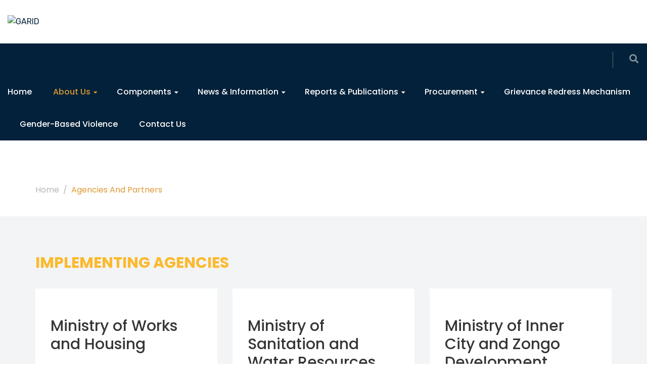

--- FILE ---
content_type: text/html; charset=UTF-8
request_url: https://garid-accra.com/agencies-and-partners/
body_size: 33090
content:
<!doctype html>
<html dir="ltr" lang="en-US" prefix="og: https://ogp.me/ns#">
<head>
	<meta charset="UTF-8">
	<meta name="viewport" content="width=device-width, initial-scale=1">
	<link rel="profile" href="https://gmpg.org/xfn/11">

	<title>Agencies and Partners - GARID</title>

		<!-- All in One SEO 4.7.7 - aioseo.com -->
	<meta name="description" content="IMPLEMENTING AGENCIES Land Use and Spatial Planning Authority (LUSPA) Visit website" />
	<meta name="robots" content="max-image-preview:large" />
	<link rel="canonical" href="https://garid-accra.com/agencies-and-partners/" />
	<meta name="generator" content="All in One SEO (AIOSEO) 4.7.7" />
		<meta property="og:locale" content="en_US" />
		<meta property="og:site_name" content="GARID - Greater Accra Resilient and Integrated Development Project" />
		<meta property="og:type" content="article" />
		<meta property="og:title" content="Agencies and Partners - GARID" />
		<meta property="og:description" content="IMPLEMENTING AGENCIES Land Use and Spatial Planning Authority (LUSPA) Visit website" />
		<meta property="og:url" content="https://garid-accra.com/agencies-and-partners/" />
		<meta property="article:published_time" content="2019-07-24T02:54:50+00:00" />
		<meta property="article:modified_time" content="2021-01-09T20:14:06+00:00" />
		<meta property="article:publisher" content="https://facebook.com/garidaccra" />
		<meta name="twitter:card" content="summary" />
		<meta name="twitter:site" content="@garidaccra" />
		<meta name="twitter:title" content="Agencies and Partners - GARID" />
		<meta name="twitter:description" content="IMPLEMENTING AGENCIES Land Use and Spatial Planning Authority (LUSPA) Visit website" />
		<meta name="twitter:creator" content="@garidaccra" />
		<script type="application/ld+json" class="aioseo-schema">
			{"@context":"https:\/\/schema.org","@graph":[{"@type":"BreadcrumbList","@id":"https:\/\/garid-accra.com\/agencies-and-partners\/#breadcrumblist","itemListElement":[{"@type":"ListItem","@id":"https:\/\/garid-accra.com\/#listItem","position":1,"name":"Home","item":"https:\/\/garid-accra.com\/","nextItem":{"@type":"ListItem","@id":"https:\/\/garid-accra.com\/agencies-and-partners\/#listItem","name":"Agencies and Partners"}},{"@type":"ListItem","@id":"https:\/\/garid-accra.com\/agencies-and-partners\/#listItem","position":2,"name":"Agencies and Partners","previousItem":{"@type":"ListItem","@id":"https:\/\/garid-accra.com\/#listItem","name":"Home"}}]},{"@type":"Organization","@id":"https:\/\/garid-accra.com\/#organization","name":"Greater Accra resilient and integrated development project","description":"Greater Accra Resilient and Integrated Development Project","url":"https:\/\/garid-accra.com\/","sameAs":["https:\/\/facebook.com\/garidaccra","https:\/\/x.com\/garidaccra","https:\/\/instagram.com\/garidaccra"]},{"@type":"WebPage","@id":"https:\/\/garid-accra.com\/agencies-and-partners\/#webpage","url":"https:\/\/garid-accra.com\/agencies-and-partners\/","name":"Agencies and Partners - GARID","description":"IMPLEMENTING AGENCIES Land Use and Spatial Planning Authority (LUSPA) Visit website","inLanguage":"en-US","isPartOf":{"@id":"https:\/\/garid-accra.com\/#website"},"breadcrumb":{"@id":"https:\/\/garid-accra.com\/agencies-and-partners\/#breadcrumblist"},"datePublished":"2019-07-24T02:54:50+00:00","dateModified":"2021-01-09T20:14:06+00:00"},{"@type":"WebSite","@id":"https:\/\/garid-accra.com\/#website","url":"https:\/\/garid-accra.com\/","name":"GARID","description":"Greater Accra Resilient and Integrated Development Project","inLanguage":"en-US","publisher":{"@id":"https:\/\/garid-accra.com\/#organization"}}]}
		</script>
		<!-- All in One SEO -->

<meta name="description" content="IMPLEMENTING AGENCIES Ministry of Works and Housing MWH leads the implementation of Component One (1) of the GARID Project which focuses on Climate Resilient Drainage and Flood Mitigation Measures. The Ministry has a Project Implementation Unit (PIU) that implements this component of the project. Visit website Ministry of Sanitation and&hellip;">
<meta name="robots" content="index, follow, max-snippet:-1, max-image-preview:large, max-video-preview:-1">
<link rel="canonical" href="https://garid-accra.com/agencies-and-partners/">
<meta property="og:url" content="https://garid-accra.com/agencies-and-partners/">
<meta property="og:site_name" content="GARID">
<meta property="og:locale" content="en_US">
<meta property="og:type" content="article">
<meta property="og:title" content="Agencies and Partners - GARID">
<meta property="og:description" content="IMPLEMENTING AGENCIES Ministry of Works and Housing MWH leads the implementation of Component One (1) of the GARID Project which focuses on Climate Resilient Drainage and Flood Mitigation Measures. The Ministry has a Project Implementation Unit (PIU) that implements this component of the project. Visit website Ministry of Sanitation and&hellip;">
<meta property="fb:pages" content="">
<meta property="fb:admins" content="">
<meta property="fb:app_id" content="">
<meta name="twitter:card" content="summary">
<meta name="twitter:site" content="@garidaccra">
<meta name="twitter:creator" content="@garidaccra">
<meta name="twitter:title" content="Agencies and Partners - GARID">
<meta name="twitter:description" content="IMPLEMENTING AGENCIES Ministry of Works and Housing MWH leads the implementation of Component One (1) of the GARID Project which focuses on Climate Resilient Drainage and Flood Mitigation Measures. The Ministry has a Project Implementation Unit (PIU) that implements this component of the project. Visit website Ministry of Sanitation and&hellip;">
<link rel='dns-prefetch' href='//fonts.googleapis.com' />
<link rel="alternate" type="application/rss+xml" title="GARID &raquo; Feed" href="https://garid-accra.com/feed/" />
<link rel="alternate" type="application/rss+xml" title="GARID &raquo; Comments Feed" href="https://garid-accra.com/comments/feed/" />
<link rel="alternate" title="oEmbed (JSON)" type="application/json+oembed" href="https://garid-accra.com/wp-json/oembed/1.0/embed?url=https%3A%2F%2Fgarid-accra.com%2Fagencies-and-partners%2F" />
<link rel="alternate" title="oEmbed (XML)" type="text/xml+oembed" href="https://garid-accra.com/wp-json/oembed/1.0/embed?url=https%3A%2F%2Fgarid-accra.com%2Fagencies-and-partners%2F&#038;format=xml" />
		<!-- This site uses the Google Analytics by MonsterInsights plugin v8.26.0 - Using Analytics tracking - https://www.monsterinsights.com/ -->
		<!-- Note: MonsterInsights is not currently configured on this site. The site owner needs to authenticate with Google Analytics in the MonsterInsights settings panel. -->
					<!-- No tracking code set -->
				<!-- / Google Analytics by MonsterInsights -->
		<style id='wp-img-auto-sizes-contain-inline-css' type='text/css'>
img:is([sizes=auto i],[sizes^="auto," i]){contain-intrinsic-size:3000px 1500px}
/*# sourceURL=wp-img-auto-sizes-contain-inline-css */
</style>

<link rel='stylesheet' id='mec-select2-style-css' href='https://garid-accra.com/wp-content/plugins/modern-events-calendar/assets/packages/select2/select2.min.css?ver=5.13.0' type='text/css' media='all' />
<link rel='stylesheet' id='mec-font-icons-css' href='https://garid-accra.com/wp-content/plugins/modern-events-calendar/assets/css/iconfonts.css?ver=6.9' type='text/css' media='all' />
<link rel='stylesheet' id='mec-frontend-style-css' href='https://garid-accra.com/wp-content/plugins/modern-events-calendar/assets/css/frontend.min.css?ver=5.13.0' type='text/css' media='all' />
<link rel='stylesheet' id='mec-tooltip-style-css' href='https://garid-accra.com/wp-content/plugins/modern-events-calendar/assets/packages/tooltip/tooltip.css?ver=6.9' type='text/css' media='all' />
<link rel='stylesheet' id='mec-tooltip-shadow-style-css' href='https://garid-accra.com/wp-content/plugins/modern-events-calendar/assets/packages/tooltip/tooltipster-sideTip-shadow.min.css?ver=6.9' type='text/css' media='all' />
<link rel='stylesheet' id='mec-featherlight-style-css' href='https://garid-accra.com/wp-content/plugins/modern-events-calendar/assets/packages/featherlight/featherlight.css?ver=6.9' type='text/css' media='all' />
<link rel='stylesheet' id='mec-google-fonts-css' href='//fonts.googleapis.com/css?family=Montserrat%3A400%2C700%7CRoboto%3A100%2C300%2C400%2C700&#038;ver=6.9' type='text/css' media='all' />
<link rel='stylesheet' id='mec-lity-style-css' href='https://garid-accra.com/wp-content/plugins/modern-events-calendar/assets/packages/lity/lity.min.css?ver=6.9' type='text/css' media='all' />
<style id='wp-emoji-styles-inline-css' type='text/css'>

	img.wp-smiley, img.emoji {
		display: inline !important;
		border: none !important;
		box-shadow: none !important;
		height: 1em !important;
		width: 1em !important;
		margin: 0 0.07em !important;
		vertical-align: -0.1em !important;
		background: none !important;
		padding: 0 !important;
	}
/*# sourceURL=wp-emoji-styles-inline-css */
</style>
<link rel='stylesheet' id='nta-css-popup-css' href='https://garid-accra.com/wp-content/plugins/wp-whatsapp/assets/dist/css/style.css?ver=6.9' type='text/css' media='all' />
<link rel='stylesheet' id='contact-form-7-css' href='https://garid-accra.com/wp-content/plugins/contact-form-7/includes/css/styles.css?ver=5.9.3' type='text/css' media='all' />
<link rel='stylesheet' id='bigger-fonts-css' href='https://fonts.googleapis.com/css?family=Rubik%3A300%2C300i%2C400%2C400i%2C500%2C500i%2C700%2C700i%2C900%2C900i%7CPoppins%3A100%2C100i%2C200%2C200i%2C300%2C300i%2C400%2C400i%2C500%2C500i%2C600%2C600i%2C700%2C700i%2C800%2C800i%2C900%2C900i&#038;subset=latin%2Clatin-ext' type='text/css' media='all' />
<link rel='stylesheet' id='bootstrap-css' href='https://garid-accra.com/wp-content/themes/bigger/css/bootstrap.css?ver=4.0' type='text/css' media='all' />
<link rel='stylesheet' id='bigger-awesome-font-css' href='https://garid-accra.com/wp-content/themes/bigger/css/fontawesome.css?ver=6.9' type='text/css' media='all' />
<link rel='stylesheet' id='bigger-stroke-gap-icon-css' href='https://garid-accra.com/wp-content/themes/bigger/css/stroke-gap-icons.css?ver=6.9' type='text/css' media='all' />
<link rel='stylesheet' id='ionicon-font-css' href='https://garid-accra.com/wp-content/themes/bigger/css/ionicon.css?ver=6.9' type='text/css' media='all' />
<link rel='stylesheet' id='slick-slider-css' href='https://garid-accra.com/wp-content/themes/bigger/css/slick.css?ver=6.9' type='text/css' media='all' />
<link rel='stylesheet' id='slick-theme-css' href='https://garid-accra.com/wp-content/themes/bigger/css/slick-theme.css?ver=6.9' type='text/css' media='all' />
<link rel='stylesheet' id='bigger-style-css' href='https://garid-accra.com/wp-content/themes/bigger/style.css?ver=6.9' type='text/css' media='all' />
<link rel='stylesheet' id='elementor-icons-css' href='https://garid-accra.com/wp-content/plugins/elementor/assets/lib/eicons/css/elementor-icons.min.css?ver=5.11.0' type='text/css' media='all' />
<link rel='stylesheet' id='elementor-animations-css' href='https://garid-accra.com/wp-content/plugins/elementor/assets/lib/animations/animations.min.css?ver=3.2.5' type='text/css' media='all' />
<link rel='stylesheet' id='elementor-frontend-legacy-css' href='https://garid-accra.com/wp-content/plugins/elementor/assets/css/frontend-legacy.min.css?ver=3.2.5' type='text/css' media='all' />
<link rel='stylesheet' id='elementor-frontend-css' href='https://garid-accra.com/wp-content/plugins/elementor/assets/css/frontend.min.css?ver=3.2.5' type='text/css' media='all' />
<style id='elementor-frontend-inline-css' type='text/css'>
@font-face{font-family:eicons;src:url(https://garid-accra.com/wp-content/plugins/elementor/assets/lib/eicons/fonts/eicons.eot?5.10.0);src:url(https://garid-accra.com/wp-content/plugins/elementor/assets/lib/eicons/fonts/eicons.eot?5.10.0#iefix) format("embedded-opentype"),url(https://garid-accra.com/wp-content/plugins/elementor/assets/lib/eicons/fonts/eicons.woff2?5.10.0) format("woff2"),url(https://garid-accra.com/wp-content/plugins/elementor/assets/lib/eicons/fonts/eicons.woff?5.10.0) format("woff"),url(https://garid-accra.com/wp-content/plugins/elementor/assets/lib/eicons/fonts/eicons.ttf?5.10.0) format("truetype"),url(https://garid-accra.com/wp-content/plugins/elementor/assets/lib/eicons/fonts/eicons.svg?5.10.0#eicon) format("svg");font-weight:400;font-style:normal}
/*# sourceURL=elementor-frontend-inline-css */
</style>
<link rel='stylesheet' id='elementor-post-3206-css' href='https://garid-accra.com/wp-content/uploads/elementor/css/post-3206.css?ver=1625140107' type='text/css' media='all' />
<link rel='stylesheet' id='font_awesome_5-css' href='https://garid-accra.com/wp-content/plugins/ultimate-addons-for-elementor/classes/../../elementor/assets/lib/font-awesome/css/fontawesome.min.css?ver=6.9' type='text/css' media='all' />
<link rel='stylesheet' id='font_awesome_solid-css' href='https://garid-accra.com/wp-content/plugins/ultimate-addons-for-elementor/classes/../../elementor/assets/lib/font-awesome/css/solid.min.css?ver=6.9' type='text/css' media='all' />
<link rel='stylesheet' id='font_awesome_regular-css' href='https://garid-accra.com/wp-content/plugins/ultimate-addons-for-elementor/classes/../../elementor/assets/lib/font-awesome/css/regular.min.css?ver=6.9' type='text/css' media='all' />
<link rel='stylesheet' id='font_awesome_brand-css' href='https://garid-accra.com/wp-content/plugins/ultimate-addons-for-elementor/classes/../../elementor/assets/lib/font-awesome/css/brands.min.css?ver=6.9' type='text/css' media='all' />
<link rel='stylesheet' id='custom-style-css' href='https://garid-accra.com/wp-content/plugins/ultimate-addons-for-elementor/classes/../css/style.css?ver=6.9' type='text/css' media='all' />
<link rel='stylesheet' id='elementor-global-css' href='https://garid-accra.com/wp-content/uploads/elementor/css/global.css?ver=1714024429' type='text/css' media='all' />
<link rel='stylesheet' id='elementor-post-1285-css' href='https://garid-accra.com/wp-content/uploads/elementor/css/post-1285.css?ver=1625155937' type='text/css' media='all' />
<link rel='stylesheet' id='timeline-css-css' href='https://garid-accra.com/wp-content/plugins/ultimate-addons-for-elementor/classes/../css/timeline.css?ver=6.9' type='text/css' media='all' />
<link rel='stylesheet' id='filter-gallery-css-css' href='https://garid-accra.com/wp-content/plugins/ultimate-addons-for-elementor/classes/../css/filterablegallery.css?ver=6.9' type='text/css' media='all' />
<link rel='stylesheet' id='fancybox-css-css' href='https://garid-accra.com/wp-content/plugins/ultimate-addons-for-elementor/classes/../css/jquery.fancybox.min.css?ver=6.9' type='text/css' media='all' />
<link rel='stylesheet' id='google-fonts-1-css' href='https://fonts.googleapis.com/css?family=Roboto%3A100%2C100italic%2C200%2C200italic%2C300%2C300italic%2C400%2C400italic%2C500%2C500italic%2C600%2C600italic%2C700%2C700italic%2C800%2C800italic%2C900%2C900italic%7CRoboto+Slab%3A100%2C100italic%2C200%2C200italic%2C300%2C300italic%2C400%2C400italic%2C500%2C500italic%2C600%2C600italic%2C700%2C700italic%2C800%2C800italic%2C900%2C900italic&#038;display=auto&#038;ver=6.9' type='text/css' media='all' />
<script type="text/javascript" src="https://garid-accra.com/wp-includes/js/jquery/jquery.min.js?ver=3.7.1" id="jquery-core-js"></script>
<script type="text/javascript" src="https://garid-accra.com/wp-includes/js/jquery/jquery-migrate.min.js?ver=3.4.1" id="jquery-migrate-js"></script>
<script type="text/javascript" src="https://garid-accra.com/wp-includes/js/jquery/ui/core.min.js?ver=1.13.3" id="jquery-ui-core-js"></script>
<script type="text/javascript" id="mec-frontend-script-js-extra">
/* <![CDATA[ */
var mecdata = {"day":"day","days":"days","hour":"hour","hours":"hours","minute":"minute","minutes":"minutes","second":"second","seconds":"seconds","elementor_edit_mode":"no","recapcha_key":"","ajax_url":"https://garid-accra.com/wp-admin/admin-ajax.php","fes_nonce":"9696f55a10","current_year":"2026","current_month":"01","datepicker_format":"yy-mm-dd&Y-m-d"};
//# sourceURL=mec-frontend-script-js-extra
/* ]]> */
</script>
<script type="text/javascript" src="https://garid-accra.com/wp-content/plugins/modern-events-calendar/assets/js/frontend.js?ver=5.13.0" id="mec-frontend-script-js"></script>
<script type="text/javascript" src="https://garid-accra.com/wp-content/plugins/modern-events-calendar/assets/js/events.js?ver=5.13.0" id="mec-events-script-js"></script>
<script type="text/javascript" src="https://garid-accra.com/wp-content/plugins/ultimate-addons-for-elementor/classes/../js/slick.js?ver=6.9" id="slick-js-js"></script>
<script type="text/javascript" src="https://garid-accra.com/wp-content/plugins/ultimate-addons-for-elementor/classes/../js/front/custom-tm.js?ver=6.9" id="custom-tm-js-js"></script>
<script type="text/javascript" src="https://garid-accra.com/wp-content/plugins/ultimate-addons-for-elementor/classes/../js/bpopup.js?ver=6.9" id="bpopup-js-js"></script>
<script type="text/javascript" src="https://garid-accra.com/wp-content/plugins/ultimate-addons-for-elementor/classes/../js/front/custom_bpopup.js?ver=6.9" id="custom-bpopup-js-js"></script>
<script type="text/javascript" src="https://garid-accra.com/wp-content/plugins/ultimate-addons-for-elementor/classes/../js/timeline.js?ver=6.9" id="timeline-js-js"></script>
<script type="text/javascript" src="https://garid-accra.com/wp-content/plugins/ultimate-addons-for-elementor/classes/../js/animtimeline.js?ver=6.9" id="animtimeline-js-js"></script>
<script type="text/javascript" src="https://garid-accra.com/wp-content/plugins/ultimate-addons-for-elementor/classes/../js/front/countdown.js?ver=6.9" id="custom-countdown-js-js"></script>
<script type="text/javascript" src="https://garid-accra.com/wp-includes/js/jquery/ui/accordion.min.js?ver=1.13.3" id="jquery-ui-accordion-js"></script>
<script type="text/javascript" src="https://garid-accra.com/wp-content/plugins/ultimate-addons-for-elementor/classes/../js/front/accordion.js?ver=6.9" id="accordion-js-js"></script>
<script type="text/javascript" src="https://garid-accra.com/wp-content/plugins/ultimate-addons-for-elementor/classes/../js/info-circle.js?ver=6.9" id="info-circle-js-js"></script>
<script type="text/javascript" src="https://garid-accra.com/wp-content/plugins/ultimate-addons-for-elementor/classes/../js/jquery.fancybox.min.js?ver=6.9" id="fancybox-js-js"></script>
<script type="text/javascript" src="https://garid-accra.com/wp-content/plugins/ultimate-addons-for-elementor/classes/../js/mixitup.min.js?ver=6.9" id="mixitup-min-js-js"></script>
<script type="text/javascript" src="https://garid-accra.com/wp-content/plugins/ultimate-addons-for-elementor/classes/../js/front/custommixitup.js?ver=6.9" id="custom-mixitup-js-js"></script>
<link rel="https://api.w.org/" href="https://garid-accra.com/wp-json/" /><link rel="alternate" title="JSON" type="application/json" href="https://garid-accra.com/wp-json/wp/v2/pages/1285" /><link rel="EditURI" type="application/rsd+xml" title="RSD" href="https://garid-accra.com/xmlrpc.php?rsd" />
<meta name="generator" content="WordPress 6.9" />
<link rel='shortlink' href='https://garid-accra.com/?p=1285' />
<script type="text/javascript"> 

/**  all layers have to be in this global array - in further process each map will have something like vectorM[map_ol3js_n][layer_n] */
var vectorM = [[]];


/** put translations from PHP/mo to JavaScript */
var translations = [];

/** global GET-Parameters */
var HTTP_GET_VARS = [];

</script><!-- OSM plugin V6.0.2: did not add geo meta tags. --> 
<style type="text/css">h2{letter-spacing: 0px;}</style><style type="text/css">
            	/*Background Color*/
    			.slick-dots li.slick-active button:before{background-color: #dd9933}
                blockquote:before,
                .bg-primary,
                ::selection,
                .btn,
                .main-navigation ul li li:hover > a,
                #back-to-top,
                .page-pagination li span, .page-pagination li a:hover,
                .comments-area .comment-item .comment-reply a:hover,
                .widget .tagcloud a:hover,
                .project-slider .slick-arrow:hover,
                .project-slider.projects-feature .slick-arrow:hover,
                .projects.style-2 .project-item .inner:hover .btn,
                .bigger-slides-wrapper .slick-arrow:hover,
                .wpcf7 .wpcf7-form-control.btn:hover,
                .elementor-slick-slider button.slick-arrow:hover, .news-slider-wraper button.slick-arrow:hover,
                .main-footer h4.widget-title.bg-primary,
                .woocommerce table.cart td.actions button.button,
                .woocommerce .wc-proceed-to-checkout a.checkout-button,
                .woocommerce span.onsale,
                .woocommerce ul.products li.product .product-info a.add_to_cart_button, .woocommerce ul.products li.product .product-info a.added_to_cart,
                .content-woocommerce nav.woocommerce-pagination ul.page-numbers li span.current, .content-woocommerce nav.woocommerce-pagination ul.page-numbers li a:hover,
                .inner-content-wrap button.button.alt,
                .inner-content-wrap div.product div.woocommerce-tabs #reviews .form-submit #submit,
                form.woocommerce-checkout .woocommerce-checkout-payment button.button.alt,
                .woocommerce form.woocommerce-form-coupon button.button, .woocommerce form.woocommerce-form-login button.button,
                .woocommerce .return-to-shop a.button,
                .woocommerce-account .woocommerce form.login button.button, .woocommerce-account .woocommerce form.lost_reset_password button.button, .woocommerce-account .woocommerce form.register button.button, .woocommerce-account .woocommerce form.edit-account button.button,
                .product-sidebar .widget_price_filter .price_slider_wrapper .ui-widget-content .ui-slider-range,
                .product-sidebar .widget_price_filter .price_slider_wrapper .ui-widget-content .ui-slider-handle,
                .product-sidebar .widget_price_filter .price_slider_wrapper .price_slider_amount button{background: #dd9933}

                /*Border Color*/
                .search-cart-box .h-search-form-field .search-field,
                .page-pagination li span, .page-pagination li a:hover,
                .widget .tagcloud a:hover,
                .team-wrap .team-info,
                .cat-filter .pagelink.gray:hover,
                .bigger-price-table .features-wrap a.btn,
                .pagelink.gray:hover,
                .wpcf7 .wpcf7-form-control.btn:hover,
                .woocommerce ul.products li.product:hover,
                .content-woocommerce nav.woocommerce-pagination ul.page-numbers li span.current, .content-woocommerce nav.woocommerce-pagination ul.page-numbers li a:hover,
                .inner-content-wrap div.product div.images .flex-control-thumbs > li img.flex-active{border-color: #dd9933}
                .icon-box-wrapper:hover,
                .main-footer .wpcf7-form .padd-textwidget input:not(.btn):hover{border-bottom-color: #dd9933}

                /*Border Top*/ 
                .main-navigation .sub-menu{border-top-color: #dd9933}

    			/*Color*/
                .text-primary,
                .rm-btn,.rm-btn:visited,.rm-btn:focus,
                .btn.trans:hover,
                a:hover, a:focus, a:active,
                .inner-top .info-top ul li i,
                .main-navigation ul li:hover > a,
                .main-navigation ul > li.current-menu-ancestor > a, .main-navigation ul li.current-menu-item > a,
                .btn-cta-header,
                .search-cart-box .h-cart-btn i:hover, .search-cart-box .toggle_search i:hover,
                .search-cart-box .toggle_search.active i,
                .header_mobile .mobile_nav .mobile_mainmenu li li a:hover,.header_mobile .mobile_nav .mobile_mainmenu ul > li > ul > li.current-menu-ancestor > a,
                .header_mobile .mobile_nav .mobile_mainmenu > li > a:hover, .header_mobile .mobile_nav .mobile_mainmenu > li.current-menu-item > a, .header_mobile .mobile_nav .mobile_mainmenu > li.current-menu-ancestor > a,
                .breadc-box,
                .breadc-box li a:hover,
                .post-box .inner-post h4 a:hover,
                .blog-post .tagcloud a:hover,
                .comments-area .comment-reply-title small a:hover,
                .comment-form .logged-in-as a:hover,
                .site-content .widget li a:hover,
                .widget .recent-news h6 a:hover,
                .icon-box-wrapper .icon-box-icon .icon-awesome, .icon-box-wrapper .icon-box-icon .icon-custom,
                .icon-box-wrapper:hover .pagelink,
                .section-head h6,
                .testi-head h6,
                .member-item .avatar .social-mem a:hover,
                .join-team,
                .join-team h4,
                .cat-filter a:hover,
                .cat-filter a.selected,
                .cat-filter .pagelink.gray:hover,
                .project-item .inner .item-hover .pagelink.gray:hover,
                .projects.style-2 .project-item .p-content ul li strong,
                .entry-title a:hover,
                .latest-news .entry-title a:hover,
                .text-underline,
                .viewpage i,
                .pagelink,
                .pagelink.gray:hover,
                .contact-info.style-1 a:hover,
                .contact-info.style-2 a:not(.text-light):hover,
                .box-content h4 a:hover,
                .fun-facts .icon-fact,
                .site-footer ul li a:hover,
                .search-cart-box .h-cart-btn .cart-header:hover,
                .search-cart-box .h-cart-btn .cart-header:hover i,
                .woocommerce .cart-collaterals table tbody tr td,
                .woocommerce ul.products li.product .product-info h2.woocommerce-loop-product__title:hover,
                .inner-content-wrap .product_meta > span a:hover,
                .woocommerce p.stars a, .woocommerce .star-rating,
                .woocommerce p.stars a:before, .woocommerce .star-rating:before,
                form.woocommerce-checkout .woocommerce-checkout-review-order table tbody td.product-total,
                form.woocommerce-checkout .woocommerce-checkout-review-order table tfoot td, form.woocommerce-checkout .woocommerce-checkout-review-order table tfoot strong,
                .woocommerce .woocommerce-form-coupon-toggle .woocommerce-info .showcoupon, .woocommerce .woocommerce-form-coupon-toggle .woocommerce-info .showlogin, .woocommerce .woocommerce-form-login-toggle .woocommerce-info .showcoupon, .woocommerce .woocommerce-form-login-toggle .woocommerce-info .showlogin,
                .woocommerce-account .woocommerce nav.woocommerce-MyAccount-navigation ul > li a:hover,
                .product-sidebar .product-categories li.current-cat > a,
                .product-sidebar .widget_recent_reviews .product_list_widget li .product-title:hover, .product-sidebar .widget_top_rated_products .product_list_widget li .product-title:hover, .product-sidebar .widget_products .product_list_widget li .product-title:hover{color: #dd9933}
			
    
                /*Background Color*/
                .bot-footer{background-color: #03213a}
                .bg-second,
                .overlay,
                .btn:hover, .btn:focus,
                #back-to-top:hover,
                .main-header,
                #mmenu_toggle button,
                #mmenu_toggle button:before,
                #mmenu_toggle button:after,
                .download.bg-second i,
                .projects.style-2 .project-item .inner:hover .p-content,
                .woocommerce table.cart td.actions button.button:hover, .woocommerce table.cart td.actions button.button:focus,
                .woocommerce table.cart tbody td.product-remove a:hover,
                .woocommerce .wc-proceed-to-checkout a.checkout-button:hover, .woocommerce .wc-proceed-to-checkout a.checkout-button:focus,
                .inner-content-wrap button.button.alt:hover, .inner-content-wrap button.button.alt:focus,
                .inner-content-wrap div.product div.woocommerce-tabs #reviews .form-submit #submit:hover, .inner-content-wrap div.product div.woocommerce-tabs #reviews .form-submit #submit:focus,
                form.woocommerce-checkout .woocommerce-checkout-payment button.button.alt:hover, form.woocommerce-checkout .woocommerce-checkout-payment button.button.alt:focus,
                .woocommerce form.woocommerce-form-coupon button.button:hover, .woocommerce form.woocommerce-form-coupon button.button:focus, .woocommerce form.woocommerce-form-login button.button:hover, .woocommerce form.woocommerce-form-login button.button:focus,
                .woocommerce .return-to-shop a.button:hover, .woocommerce .return-to-shop a.button:focus,
                .woocommerce-account .woocommerce form.login button.button:hover, .woocommerce-account .woocommerce form.login button.button:focus, .woocommerce-account .woocommerce form.lost_reset_password button.button:hover, .woocommerce-account .woocommerce form.lost_reset_password button.button:focus, .woocommerce-account .woocommerce form.register button.button:hover, .woocommerce-account .woocommerce form.register button.button:focus, .woocommerce-account .woocommerce form.edit-account button.button:hover, .woocommerce-account .woocommerce form.edit-account button.button:focus,
                .product-sidebar .widget_price_filter .price_slider_wrapper .price_slider_amount button:hover{background: #03213a}

                /*Border-bottom-color*/
                .projects.style-2 .project-item .inner:hover .p-content.bottom:before, .projects.style-2 .project-item .inner:hover .p-content.bottom:after{border-bottom-color: #03213a}

                /*Border-top-color*/
                .projects.style-2 .project-item .inner:hover .p-content.top:before, .projects.style-2 .project-item .inner:hover .p-content.top:after{border-top-color: #03213a}

                /*Color*/
                h1, h2, h3, h4, h5, h6,
                .text-second,
                .btn,
                .btn:visited,
                a,
                .post-box .inner-post .entry-meta a:hover,
                .blog-post .tagcloud i,
                #back-to-top,
                .testi-slider.style-2 .testi-head h6,
                .text-underline.is-hover:hover,
                .viewpage:hover *,
                .pagelink:hover,
                .download a,
                div.elementor-widget-heading.elementor-widget-heading .elementor-heading-title,
                .woocommerce table.cart td.actions button.button,
                .woocommerce table.cart td.actions button.button:visited,
                .woocommerce .wc-proceed-to-checkout a.checkout-button,
                .woocommerce .wc-proceed-to-checkout a.checkout-button:visited,
                .inner-content-wrap button.button.alt,
                .inner-content-wrap button.button.alt:visited,
                .inner-content-wrap div.product div.woocommerce-tabs #reviews .form-submit #submit,
                .inner-content-wrap div.product div.woocommerce-tabs #reviews .form-submit #submit:visited,
                .woocommerce .cart .quantity .qty,
                form.woocommerce-checkout .woocommerce-checkout-payment button.button.alt,
                form.woocommerce-checkout .woocommerce-checkout-payment button.button.alt:visited,
                .woocommerce form.woocommerce-form-coupon button.button, .woocommerce form.woocommerce-form-login button.button,
                .woocommerce form.woocommerce-form-coupon button.button:visited, .woocommerce form.woocommerce-form-login button.button:visited,
                .woocommerce .return-to-shop a.button,
                .woocommerce .return-to-shop a.button:visited,
                .woocommerce-account .woocommerce form.login button.button, .woocommerce-account .woocommerce form.lost_reset_password button.button, .woocommerce-account .woocommerce form.register button.button, .woocommerce-account .woocommerce form.edit-account button.button,
                .woocommerce-account .woocommerce form.login button.button:visited, .woocommerce-account .woocommerce form.lost_reset_password button.button:visited, .woocommerce-account .woocommerce form.register button.button:visited, .woocommerce-account .woocommerce form.edit-account button.button:visited{color: #03213a}
            </style><link rel="icon" href="https://garid-accra.com/wp-content/uploads/2020/07/cropped-garid-32x32.png" sizes="32x32" />
<link rel="icon" href="https://garid-accra.com/wp-content/uploads/2020/07/cropped-garid-192x192.png" sizes="192x192" />
<link rel="apple-touch-icon" href="https://garid-accra.com/wp-content/uploads/2020/07/cropped-garid-180x180.png" />
<meta name="msapplication-TileImage" content="https://garid-accra.com/wp-content/uploads/2020/07/cropped-garid-270x270.png" />
		<style type="text/css" id="wp-custom-css">
			.project-item .inner .item-hover .pagelink.gray{
	color: #fdba2c;
}
.project-item .inner .item-hover .pagelink.gray:hover{
	color: #fff;
}
.testi-item .stars{
	margin-left: auto;
}
.testi-item .stars img{
	margin-right: 0;
}
.section-padd{
	padding: 20px 0;
}
.main-footer .padd-textwidget {
     min-height: 0px; 
}
.breadc-box .page-title{
	font-size: 30px;
}
.site-footer ul li {
    color: #b7a7b3;
		margin-bottom: 10px;
		border-bottom: 1px solid black;
}		</style>
		<style id="kirki-inline-styles">#logo-header a img{width:-999999999px;height:-999999999px;}#logo-header{padding-top:0;padding-bottom:0;padding-left:0;padding-right:0;}#royal_preloader.royal_preloader_logo .royal_preloader_percentage{font-family:Roboto;font-size:13px;font-weight:400;letter-spacing:2px;line-height:40px;text-align:center;text-transform:none;}.page-header{background-image:url("https://garid-accra.com/wp-content/uploads/2020/07/header.png");}.breadc-box .row{min-height:150px;}.page-title{font-size:5px;}.main-footer{background-image:url("https://garid-accra.com/wp-content/uploads/2020/07/header.png");}#logo-footer a img{width:-999999999px;height:-999999999px;}#logo-footer{padding-top:0;padding-bottom:0;padding-left:0;padding-right:0;}/* cyrillic-ext */
@font-face {
  font-family: 'Roboto';
  font-style: normal;
  font-weight: 400;
  font-stretch: 100%;
  font-display: swap;
  src: url(https://garid-accra.com/wp-content/fonts/roboto/KFOMCnqEu92Fr1ME7kSn66aGLdTylUAMQXC89YmC2DPNWubEbVmZiArmlw.woff2) format('woff2');
  unicode-range: U+0460-052F, U+1C80-1C8A, U+20B4, U+2DE0-2DFF, U+A640-A69F, U+FE2E-FE2F;
}
/* cyrillic */
@font-face {
  font-family: 'Roboto';
  font-style: normal;
  font-weight: 400;
  font-stretch: 100%;
  font-display: swap;
  src: url(https://garid-accra.com/wp-content/fonts/roboto/KFOMCnqEu92Fr1ME7kSn66aGLdTylUAMQXC89YmC2DPNWubEbVmQiArmlw.woff2) format('woff2');
  unicode-range: U+0301, U+0400-045F, U+0490-0491, U+04B0-04B1, U+2116;
}
/* greek-ext */
@font-face {
  font-family: 'Roboto';
  font-style: normal;
  font-weight: 400;
  font-stretch: 100%;
  font-display: swap;
  src: url(https://garid-accra.com/wp-content/fonts/roboto/KFOMCnqEu92Fr1ME7kSn66aGLdTylUAMQXC89YmC2DPNWubEbVmYiArmlw.woff2) format('woff2');
  unicode-range: U+1F00-1FFF;
}
/* greek */
@font-face {
  font-family: 'Roboto';
  font-style: normal;
  font-weight: 400;
  font-stretch: 100%;
  font-display: swap;
  src: url(https://garid-accra.com/wp-content/fonts/roboto/KFOMCnqEu92Fr1ME7kSn66aGLdTylUAMQXC89YmC2DPNWubEbVmXiArmlw.woff2) format('woff2');
  unicode-range: U+0370-0377, U+037A-037F, U+0384-038A, U+038C, U+038E-03A1, U+03A3-03FF;
}
/* math */
@font-face {
  font-family: 'Roboto';
  font-style: normal;
  font-weight: 400;
  font-stretch: 100%;
  font-display: swap;
  src: url(https://garid-accra.com/wp-content/fonts/roboto/KFOMCnqEu92Fr1ME7kSn66aGLdTylUAMQXC89YmC2DPNWubEbVnoiArmlw.woff2) format('woff2');
  unicode-range: U+0302-0303, U+0305, U+0307-0308, U+0310, U+0312, U+0315, U+031A, U+0326-0327, U+032C, U+032F-0330, U+0332-0333, U+0338, U+033A, U+0346, U+034D, U+0391-03A1, U+03A3-03A9, U+03B1-03C9, U+03D1, U+03D5-03D6, U+03F0-03F1, U+03F4-03F5, U+2016-2017, U+2034-2038, U+203C, U+2040, U+2043, U+2047, U+2050, U+2057, U+205F, U+2070-2071, U+2074-208E, U+2090-209C, U+20D0-20DC, U+20E1, U+20E5-20EF, U+2100-2112, U+2114-2115, U+2117-2121, U+2123-214F, U+2190, U+2192, U+2194-21AE, U+21B0-21E5, U+21F1-21F2, U+21F4-2211, U+2213-2214, U+2216-22FF, U+2308-230B, U+2310, U+2319, U+231C-2321, U+2336-237A, U+237C, U+2395, U+239B-23B7, U+23D0, U+23DC-23E1, U+2474-2475, U+25AF, U+25B3, U+25B7, U+25BD, U+25C1, U+25CA, U+25CC, U+25FB, U+266D-266F, U+27C0-27FF, U+2900-2AFF, U+2B0E-2B11, U+2B30-2B4C, U+2BFE, U+3030, U+FF5B, U+FF5D, U+1D400-1D7FF, U+1EE00-1EEFF;
}
/* symbols */
@font-face {
  font-family: 'Roboto';
  font-style: normal;
  font-weight: 400;
  font-stretch: 100%;
  font-display: swap;
  src: url(https://garid-accra.com/wp-content/fonts/roboto/KFOMCnqEu92Fr1ME7kSn66aGLdTylUAMQXC89YmC2DPNWubEbVn6iArmlw.woff2) format('woff2');
  unicode-range: U+0001-000C, U+000E-001F, U+007F-009F, U+20DD-20E0, U+20E2-20E4, U+2150-218F, U+2190, U+2192, U+2194-2199, U+21AF, U+21E6-21F0, U+21F3, U+2218-2219, U+2299, U+22C4-22C6, U+2300-243F, U+2440-244A, U+2460-24FF, U+25A0-27BF, U+2800-28FF, U+2921-2922, U+2981, U+29BF, U+29EB, U+2B00-2BFF, U+4DC0-4DFF, U+FFF9-FFFB, U+10140-1018E, U+10190-1019C, U+101A0, U+101D0-101FD, U+102E0-102FB, U+10E60-10E7E, U+1D2C0-1D2D3, U+1D2E0-1D37F, U+1F000-1F0FF, U+1F100-1F1AD, U+1F1E6-1F1FF, U+1F30D-1F30F, U+1F315, U+1F31C, U+1F31E, U+1F320-1F32C, U+1F336, U+1F378, U+1F37D, U+1F382, U+1F393-1F39F, U+1F3A7-1F3A8, U+1F3AC-1F3AF, U+1F3C2, U+1F3C4-1F3C6, U+1F3CA-1F3CE, U+1F3D4-1F3E0, U+1F3ED, U+1F3F1-1F3F3, U+1F3F5-1F3F7, U+1F408, U+1F415, U+1F41F, U+1F426, U+1F43F, U+1F441-1F442, U+1F444, U+1F446-1F449, U+1F44C-1F44E, U+1F453, U+1F46A, U+1F47D, U+1F4A3, U+1F4B0, U+1F4B3, U+1F4B9, U+1F4BB, U+1F4BF, U+1F4C8-1F4CB, U+1F4D6, U+1F4DA, U+1F4DF, U+1F4E3-1F4E6, U+1F4EA-1F4ED, U+1F4F7, U+1F4F9-1F4FB, U+1F4FD-1F4FE, U+1F503, U+1F507-1F50B, U+1F50D, U+1F512-1F513, U+1F53E-1F54A, U+1F54F-1F5FA, U+1F610, U+1F650-1F67F, U+1F687, U+1F68D, U+1F691, U+1F694, U+1F698, U+1F6AD, U+1F6B2, U+1F6B9-1F6BA, U+1F6BC, U+1F6C6-1F6CF, U+1F6D3-1F6D7, U+1F6E0-1F6EA, U+1F6F0-1F6F3, U+1F6F7-1F6FC, U+1F700-1F7FF, U+1F800-1F80B, U+1F810-1F847, U+1F850-1F859, U+1F860-1F887, U+1F890-1F8AD, U+1F8B0-1F8BB, U+1F8C0-1F8C1, U+1F900-1F90B, U+1F93B, U+1F946, U+1F984, U+1F996, U+1F9E9, U+1FA00-1FA6F, U+1FA70-1FA7C, U+1FA80-1FA89, U+1FA8F-1FAC6, U+1FACE-1FADC, U+1FADF-1FAE9, U+1FAF0-1FAF8, U+1FB00-1FBFF;
}
/* vietnamese */
@font-face {
  font-family: 'Roboto';
  font-style: normal;
  font-weight: 400;
  font-stretch: 100%;
  font-display: swap;
  src: url(https://garid-accra.com/wp-content/fonts/roboto/KFOMCnqEu92Fr1ME7kSn66aGLdTylUAMQXC89YmC2DPNWubEbVmbiArmlw.woff2) format('woff2');
  unicode-range: U+0102-0103, U+0110-0111, U+0128-0129, U+0168-0169, U+01A0-01A1, U+01AF-01B0, U+0300-0301, U+0303-0304, U+0308-0309, U+0323, U+0329, U+1EA0-1EF9, U+20AB;
}
/* latin-ext */
@font-face {
  font-family: 'Roboto';
  font-style: normal;
  font-weight: 400;
  font-stretch: 100%;
  font-display: swap;
  src: url(https://garid-accra.com/wp-content/fonts/roboto/KFOMCnqEu92Fr1ME7kSn66aGLdTylUAMQXC89YmC2DPNWubEbVmaiArmlw.woff2) format('woff2');
  unicode-range: U+0100-02BA, U+02BD-02C5, U+02C7-02CC, U+02CE-02D7, U+02DD-02FF, U+0304, U+0308, U+0329, U+1D00-1DBF, U+1E00-1E9F, U+1EF2-1EFF, U+2020, U+20A0-20AB, U+20AD-20C0, U+2113, U+2C60-2C7F, U+A720-A7FF;
}
/* latin */
@font-face {
  font-family: 'Roboto';
  font-style: normal;
  font-weight: 400;
  font-stretch: 100%;
  font-display: swap;
  src: url(https://garid-accra.com/wp-content/fonts/roboto/KFOMCnqEu92Fr1ME7kSn66aGLdTylUAMQXC89YmC2DPNWubEbVmUiAo.woff2) format('woff2');
  unicode-range: U+0000-00FF, U+0131, U+0152-0153, U+02BB-02BC, U+02C6, U+02DA, U+02DC, U+0304, U+0308, U+0329, U+2000-206F, U+20AC, U+2122, U+2191, U+2193, U+2212, U+2215, U+FEFF, U+FFFD;
}/* devanagari */
@font-face {
  font-family: 'Poppins';
  font-style: normal;
  font-weight: 400;
  font-display: swap;
  src: url(https://garid-accra.com/wp-content/fonts/poppins/pxiEyp8kv8JHgFVrJJbecmNE.woff2) format('woff2');
  unicode-range: U+0900-097F, U+1CD0-1CF9, U+200C-200D, U+20A8, U+20B9, U+20F0, U+25CC, U+A830-A839, U+A8E0-A8FF, U+11B00-11B09;
}
/* latin-ext */
@font-face {
  font-family: 'Poppins';
  font-style: normal;
  font-weight: 400;
  font-display: swap;
  src: url(https://garid-accra.com/wp-content/fonts/poppins/pxiEyp8kv8JHgFVrJJnecmNE.woff2) format('woff2');
  unicode-range: U+0100-02BA, U+02BD-02C5, U+02C7-02CC, U+02CE-02D7, U+02DD-02FF, U+0304, U+0308, U+0329, U+1D00-1DBF, U+1E00-1E9F, U+1EF2-1EFF, U+2020, U+20A0-20AB, U+20AD-20C0, U+2113, U+2C60-2C7F, U+A720-A7FF;
}
/* latin */
@font-face {
  font-family: 'Poppins';
  font-style: normal;
  font-weight: 400;
  font-display: swap;
  src: url(https://garid-accra.com/wp-content/fonts/poppins/pxiEyp8kv8JHgFVrJJfecg.woff2) format('woff2');
  unicode-range: U+0000-00FF, U+0131, U+0152-0153, U+02BB-02BC, U+02C6, U+02DA, U+02DC, U+0304, U+0308, U+0329, U+2000-206F, U+20AC, U+2122, U+2191, U+2193, U+2212, U+2215, U+FEFF, U+FFFD;
}
/* devanagari */
@font-face {
  font-family: 'Poppins';
  font-style: normal;
  font-weight: 500;
  font-display: swap;
  src: url(https://garid-accra.com/wp-content/fonts/poppins/pxiByp8kv8JHgFVrLGT9Z11lFc-K.woff2) format('woff2');
  unicode-range: U+0900-097F, U+1CD0-1CF9, U+200C-200D, U+20A8, U+20B9, U+20F0, U+25CC, U+A830-A839, U+A8E0-A8FF, U+11B00-11B09;
}
/* latin-ext */
@font-face {
  font-family: 'Poppins';
  font-style: normal;
  font-weight: 500;
  font-display: swap;
  src: url(https://garid-accra.com/wp-content/fonts/poppins/pxiByp8kv8JHgFVrLGT9Z1JlFc-K.woff2) format('woff2');
  unicode-range: U+0100-02BA, U+02BD-02C5, U+02C7-02CC, U+02CE-02D7, U+02DD-02FF, U+0304, U+0308, U+0329, U+1D00-1DBF, U+1E00-1E9F, U+1EF2-1EFF, U+2020, U+20A0-20AB, U+20AD-20C0, U+2113, U+2C60-2C7F, U+A720-A7FF;
}
/* latin */
@font-face {
  font-family: 'Poppins';
  font-style: normal;
  font-weight: 500;
  font-display: swap;
  src: url(https://garid-accra.com/wp-content/fonts/poppins/pxiByp8kv8JHgFVrLGT9Z1xlFQ.woff2) format('woff2');
  unicode-range: U+0000-00FF, U+0131, U+0152-0153, U+02BB-02BC, U+02C6, U+02DA, U+02DC, U+0304, U+0308, U+0329, U+2000-206F, U+20AC, U+2122, U+2191, U+2193, U+2212, U+2215, U+FEFF, U+FFFD;
}
/* devanagari */
@font-face {
  font-family: 'Poppins';
  font-style: normal;
  font-weight: 600;
  font-display: swap;
  src: url(https://garid-accra.com/wp-content/fonts/poppins/pxiByp8kv8JHgFVrLEj6Z11lFc-K.woff2) format('woff2');
  unicode-range: U+0900-097F, U+1CD0-1CF9, U+200C-200D, U+20A8, U+20B9, U+20F0, U+25CC, U+A830-A839, U+A8E0-A8FF, U+11B00-11B09;
}
/* latin-ext */
@font-face {
  font-family: 'Poppins';
  font-style: normal;
  font-weight: 600;
  font-display: swap;
  src: url(https://garid-accra.com/wp-content/fonts/poppins/pxiByp8kv8JHgFVrLEj6Z1JlFc-K.woff2) format('woff2');
  unicode-range: U+0100-02BA, U+02BD-02C5, U+02C7-02CC, U+02CE-02D7, U+02DD-02FF, U+0304, U+0308, U+0329, U+1D00-1DBF, U+1E00-1E9F, U+1EF2-1EFF, U+2020, U+20A0-20AB, U+20AD-20C0, U+2113, U+2C60-2C7F, U+A720-A7FF;
}
/* latin */
@font-face {
  font-family: 'Poppins';
  font-style: normal;
  font-weight: 600;
  font-display: swap;
  src: url(https://garid-accra.com/wp-content/fonts/poppins/pxiByp8kv8JHgFVrLEj6Z1xlFQ.woff2) format('woff2');
  unicode-range: U+0000-00FF, U+0131, U+0152-0153, U+02BB-02BC, U+02C6, U+02DA, U+02DC, U+0304, U+0308, U+0329, U+2000-206F, U+20AC, U+2122, U+2191, U+2193, U+2212, U+2215, U+FEFF, U+FFFD;
}/* cyrillic-ext */
@font-face {
  font-family: 'Roboto';
  font-style: normal;
  font-weight: 400;
  font-stretch: 100%;
  font-display: swap;
  src: url(https://garid-accra.com/wp-content/fonts/roboto/KFOMCnqEu92Fr1ME7kSn66aGLdTylUAMQXC89YmC2DPNWubEbVmZiArmlw.woff2) format('woff2');
  unicode-range: U+0460-052F, U+1C80-1C8A, U+20B4, U+2DE0-2DFF, U+A640-A69F, U+FE2E-FE2F;
}
/* cyrillic */
@font-face {
  font-family: 'Roboto';
  font-style: normal;
  font-weight: 400;
  font-stretch: 100%;
  font-display: swap;
  src: url(https://garid-accra.com/wp-content/fonts/roboto/KFOMCnqEu92Fr1ME7kSn66aGLdTylUAMQXC89YmC2DPNWubEbVmQiArmlw.woff2) format('woff2');
  unicode-range: U+0301, U+0400-045F, U+0490-0491, U+04B0-04B1, U+2116;
}
/* greek-ext */
@font-face {
  font-family: 'Roboto';
  font-style: normal;
  font-weight: 400;
  font-stretch: 100%;
  font-display: swap;
  src: url(https://garid-accra.com/wp-content/fonts/roboto/KFOMCnqEu92Fr1ME7kSn66aGLdTylUAMQXC89YmC2DPNWubEbVmYiArmlw.woff2) format('woff2');
  unicode-range: U+1F00-1FFF;
}
/* greek */
@font-face {
  font-family: 'Roboto';
  font-style: normal;
  font-weight: 400;
  font-stretch: 100%;
  font-display: swap;
  src: url(https://garid-accra.com/wp-content/fonts/roboto/KFOMCnqEu92Fr1ME7kSn66aGLdTylUAMQXC89YmC2DPNWubEbVmXiArmlw.woff2) format('woff2');
  unicode-range: U+0370-0377, U+037A-037F, U+0384-038A, U+038C, U+038E-03A1, U+03A3-03FF;
}
/* math */
@font-face {
  font-family: 'Roboto';
  font-style: normal;
  font-weight: 400;
  font-stretch: 100%;
  font-display: swap;
  src: url(https://garid-accra.com/wp-content/fonts/roboto/KFOMCnqEu92Fr1ME7kSn66aGLdTylUAMQXC89YmC2DPNWubEbVnoiArmlw.woff2) format('woff2');
  unicode-range: U+0302-0303, U+0305, U+0307-0308, U+0310, U+0312, U+0315, U+031A, U+0326-0327, U+032C, U+032F-0330, U+0332-0333, U+0338, U+033A, U+0346, U+034D, U+0391-03A1, U+03A3-03A9, U+03B1-03C9, U+03D1, U+03D5-03D6, U+03F0-03F1, U+03F4-03F5, U+2016-2017, U+2034-2038, U+203C, U+2040, U+2043, U+2047, U+2050, U+2057, U+205F, U+2070-2071, U+2074-208E, U+2090-209C, U+20D0-20DC, U+20E1, U+20E5-20EF, U+2100-2112, U+2114-2115, U+2117-2121, U+2123-214F, U+2190, U+2192, U+2194-21AE, U+21B0-21E5, U+21F1-21F2, U+21F4-2211, U+2213-2214, U+2216-22FF, U+2308-230B, U+2310, U+2319, U+231C-2321, U+2336-237A, U+237C, U+2395, U+239B-23B7, U+23D0, U+23DC-23E1, U+2474-2475, U+25AF, U+25B3, U+25B7, U+25BD, U+25C1, U+25CA, U+25CC, U+25FB, U+266D-266F, U+27C0-27FF, U+2900-2AFF, U+2B0E-2B11, U+2B30-2B4C, U+2BFE, U+3030, U+FF5B, U+FF5D, U+1D400-1D7FF, U+1EE00-1EEFF;
}
/* symbols */
@font-face {
  font-family: 'Roboto';
  font-style: normal;
  font-weight: 400;
  font-stretch: 100%;
  font-display: swap;
  src: url(https://garid-accra.com/wp-content/fonts/roboto/KFOMCnqEu92Fr1ME7kSn66aGLdTylUAMQXC89YmC2DPNWubEbVn6iArmlw.woff2) format('woff2');
  unicode-range: U+0001-000C, U+000E-001F, U+007F-009F, U+20DD-20E0, U+20E2-20E4, U+2150-218F, U+2190, U+2192, U+2194-2199, U+21AF, U+21E6-21F0, U+21F3, U+2218-2219, U+2299, U+22C4-22C6, U+2300-243F, U+2440-244A, U+2460-24FF, U+25A0-27BF, U+2800-28FF, U+2921-2922, U+2981, U+29BF, U+29EB, U+2B00-2BFF, U+4DC0-4DFF, U+FFF9-FFFB, U+10140-1018E, U+10190-1019C, U+101A0, U+101D0-101FD, U+102E0-102FB, U+10E60-10E7E, U+1D2C0-1D2D3, U+1D2E0-1D37F, U+1F000-1F0FF, U+1F100-1F1AD, U+1F1E6-1F1FF, U+1F30D-1F30F, U+1F315, U+1F31C, U+1F31E, U+1F320-1F32C, U+1F336, U+1F378, U+1F37D, U+1F382, U+1F393-1F39F, U+1F3A7-1F3A8, U+1F3AC-1F3AF, U+1F3C2, U+1F3C4-1F3C6, U+1F3CA-1F3CE, U+1F3D4-1F3E0, U+1F3ED, U+1F3F1-1F3F3, U+1F3F5-1F3F7, U+1F408, U+1F415, U+1F41F, U+1F426, U+1F43F, U+1F441-1F442, U+1F444, U+1F446-1F449, U+1F44C-1F44E, U+1F453, U+1F46A, U+1F47D, U+1F4A3, U+1F4B0, U+1F4B3, U+1F4B9, U+1F4BB, U+1F4BF, U+1F4C8-1F4CB, U+1F4D6, U+1F4DA, U+1F4DF, U+1F4E3-1F4E6, U+1F4EA-1F4ED, U+1F4F7, U+1F4F9-1F4FB, U+1F4FD-1F4FE, U+1F503, U+1F507-1F50B, U+1F50D, U+1F512-1F513, U+1F53E-1F54A, U+1F54F-1F5FA, U+1F610, U+1F650-1F67F, U+1F687, U+1F68D, U+1F691, U+1F694, U+1F698, U+1F6AD, U+1F6B2, U+1F6B9-1F6BA, U+1F6BC, U+1F6C6-1F6CF, U+1F6D3-1F6D7, U+1F6E0-1F6EA, U+1F6F0-1F6F3, U+1F6F7-1F6FC, U+1F700-1F7FF, U+1F800-1F80B, U+1F810-1F847, U+1F850-1F859, U+1F860-1F887, U+1F890-1F8AD, U+1F8B0-1F8BB, U+1F8C0-1F8C1, U+1F900-1F90B, U+1F93B, U+1F946, U+1F984, U+1F996, U+1F9E9, U+1FA00-1FA6F, U+1FA70-1FA7C, U+1FA80-1FA89, U+1FA8F-1FAC6, U+1FACE-1FADC, U+1FADF-1FAE9, U+1FAF0-1FAF8, U+1FB00-1FBFF;
}
/* vietnamese */
@font-face {
  font-family: 'Roboto';
  font-style: normal;
  font-weight: 400;
  font-stretch: 100%;
  font-display: swap;
  src: url(https://garid-accra.com/wp-content/fonts/roboto/KFOMCnqEu92Fr1ME7kSn66aGLdTylUAMQXC89YmC2DPNWubEbVmbiArmlw.woff2) format('woff2');
  unicode-range: U+0102-0103, U+0110-0111, U+0128-0129, U+0168-0169, U+01A0-01A1, U+01AF-01B0, U+0300-0301, U+0303-0304, U+0308-0309, U+0323, U+0329, U+1EA0-1EF9, U+20AB;
}
/* latin-ext */
@font-face {
  font-family: 'Roboto';
  font-style: normal;
  font-weight: 400;
  font-stretch: 100%;
  font-display: swap;
  src: url(https://garid-accra.com/wp-content/fonts/roboto/KFOMCnqEu92Fr1ME7kSn66aGLdTylUAMQXC89YmC2DPNWubEbVmaiArmlw.woff2) format('woff2');
  unicode-range: U+0100-02BA, U+02BD-02C5, U+02C7-02CC, U+02CE-02D7, U+02DD-02FF, U+0304, U+0308, U+0329, U+1D00-1DBF, U+1E00-1E9F, U+1EF2-1EFF, U+2020, U+20A0-20AB, U+20AD-20C0, U+2113, U+2C60-2C7F, U+A720-A7FF;
}
/* latin */
@font-face {
  font-family: 'Roboto';
  font-style: normal;
  font-weight: 400;
  font-stretch: 100%;
  font-display: swap;
  src: url(https://garid-accra.com/wp-content/fonts/roboto/KFOMCnqEu92Fr1ME7kSn66aGLdTylUAMQXC89YmC2DPNWubEbVmUiAo.woff2) format('woff2');
  unicode-range: U+0000-00FF, U+0131, U+0152-0153, U+02BB-02BC, U+02C6, U+02DA, U+02DC, U+0304, U+0308, U+0329, U+2000-206F, U+20AC, U+2122, U+2191, U+2193, U+2212, U+2215, U+FEFF, U+FFFD;
}/* devanagari */
@font-face {
  font-family: 'Poppins';
  font-style: normal;
  font-weight: 400;
  font-display: swap;
  src: url(https://garid-accra.com/wp-content/fonts/poppins/pxiEyp8kv8JHgFVrJJbecmNE.woff2) format('woff2');
  unicode-range: U+0900-097F, U+1CD0-1CF9, U+200C-200D, U+20A8, U+20B9, U+20F0, U+25CC, U+A830-A839, U+A8E0-A8FF, U+11B00-11B09;
}
/* latin-ext */
@font-face {
  font-family: 'Poppins';
  font-style: normal;
  font-weight: 400;
  font-display: swap;
  src: url(https://garid-accra.com/wp-content/fonts/poppins/pxiEyp8kv8JHgFVrJJnecmNE.woff2) format('woff2');
  unicode-range: U+0100-02BA, U+02BD-02C5, U+02C7-02CC, U+02CE-02D7, U+02DD-02FF, U+0304, U+0308, U+0329, U+1D00-1DBF, U+1E00-1E9F, U+1EF2-1EFF, U+2020, U+20A0-20AB, U+20AD-20C0, U+2113, U+2C60-2C7F, U+A720-A7FF;
}
/* latin */
@font-face {
  font-family: 'Poppins';
  font-style: normal;
  font-weight: 400;
  font-display: swap;
  src: url(https://garid-accra.com/wp-content/fonts/poppins/pxiEyp8kv8JHgFVrJJfecg.woff2) format('woff2');
  unicode-range: U+0000-00FF, U+0131, U+0152-0153, U+02BB-02BC, U+02C6, U+02DA, U+02DC, U+0304, U+0308, U+0329, U+2000-206F, U+20AC, U+2122, U+2191, U+2193, U+2212, U+2215, U+FEFF, U+FFFD;
}
/* devanagari */
@font-face {
  font-family: 'Poppins';
  font-style: normal;
  font-weight: 500;
  font-display: swap;
  src: url(https://garid-accra.com/wp-content/fonts/poppins/pxiByp8kv8JHgFVrLGT9Z11lFc-K.woff2) format('woff2');
  unicode-range: U+0900-097F, U+1CD0-1CF9, U+200C-200D, U+20A8, U+20B9, U+20F0, U+25CC, U+A830-A839, U+A8E0-A8FF, U+11B00-11B09;
}
/* latin-ext */
@font-face {
  font-family: 'Poppins';
  font-style: normal;
  font-weight: 500;
  font-display: swap;
  src: url(https://garid-accra.com/wp-content/fonts/poppins/pxiByp8kv8JHgFVrLGT9Z1JlFc-K.woff2) format('woff2');
  unicode-range: U+0100-02BA, U+02BD-02C5, U+02C7-02CC, U+02CE-02D7, U+02DD-02FF, U+0304, U+0308, U+0329, U+1D00-1DBF, U+1E00-1E9F, U+1EF2-1EFF, U+2020, U+20A0-20AB, U+20AD-20C0, U+2113, U+2C60-2C7F, U+A720-A7FF;
}
/* latin */
@font-face {
  font-family: 'Poppins';
  font-style: normal;
  font-weight: 500;
  font-display: swap;
  src: url(https://garid-accra.com/wp-content/fonts/poppins/pxiByp8kv8JHgFVrLGT9Z1xlFQ.woff2) format('woff2');
  unicode-range: U+0000-00FF, U+0131, U+0152-0153, U+02BB-02BC, U+02C6, U+02DA, U+02DC, U+0304, U+0308, U+0329, U+2000-206F, U+20AC, U+2122, U+2191, U+2193, U+2212, U+2215, U+FEFF, U+FFFD;
}
/* devanagari */
@font-face {
  font-family: 'Poppins';
  font-style: normal;
  font-weight: 600;
  font-display: swap;
  src: url(https://garid-accra.com/wp-content/fonts/poppins/pxiByp8kv8JHgFVrLEj6Z11lFc-K.woff2) format('woff2');
  unicode-range: U+0900-097F, U+1CD0-1CF9, U+200C-200D, U+20A8, U+20B9, U+20F0, U+25CC, U+A830-A839, U+A8E0-A8FF, U+11B00-11B09;
}
/* latin-ext */
@font-face {
  font-family: 'Poppins';
  font-style: normal;
  font-weight: 600;
  font-display: swap;
  src: url(https://garid-accra.com/wp-content/fonts/poppins/pxiByp8kv8JHgFVrLEj6Z1JlFc-K.woff2) format('woff2');
  unicode-range: U+0100-02BA, U+02BD-02C5, U+02C7-02CC, U+02CE-02D7, U+02DD-02FF, U+0304, U+0308, U+0329, U+1D00-1DBF, U+1E00-1E9F, U+1EF2-1EFF, U+2020, U+20A0-20AB, U+20AD-20C0, U+2113, U+2C60-2C7F, U+A720-A7FF;
}
/* latin */
@font-face {
  font-family: 'Poppins';
  font-style: normal;
  font-weight: 600;
  font-display: swap;
  src: url(https://garid-accra.com/wp-content/fonts/poppins/pxiByp8kv8JHgFVrLEj6Z1xlFQ.woff2) format('woff2');
  unicode-range: U+0000-00FF, U+0131, U+0152-0153, U+02BB-02BC, U+02C6, U+02DA, U+02DC, U+0304, U+0308, U+0329, U+2000-206F, U+20AC, U+2122, U+2191, U+2193, U+2212, U+2215, U+FEFF, U+FFFD;
}/* cyrillic-ext */
@font-face {
  font-family: 'Roboto';
  font-style: normal;
  font-weight: 400;
  font-stretch: 100%;
  font-display: swap;
  src: url(https://garid-accra.com/wp-content/fonts/roboto/KFOMCnqEu92Fr1ME7kSn66aGLdTylUAMQXC89YmC2DPNWubEbVmZiArmlw.woff2) format('woff2');
  unicode-range: U+0460-052F, U+1C80-1C8A, U+20B4, U+2DE0-2DFF, U+A640-A69F, U+FE2E-FE2F;
}
/* cyrillic */
@font-face {
  font-family: 'Roboto';
  font-style: normal;
  font-weight: 400;
  font-stretch: 100%;
  font-display: swap;
  src: url(https://garid-accra.com/wp-content/fonts/roboto/KFOMCnqEu92Fr1ME7kSn66aGLdTylUAMQXC89YmC2DPNWubEbVmQiArmlw.woff2) format('woff2');
  unicode-range: U+0301, U+0400-045F, U+0490-0491, U+04B0-04B1, U+2116;
}
/* greek-ext */
@font-face {
  font-family: 'Roboto';
  font-style: normal;
  font-weight: 400;
  font-stretch: 100%;
  font-display: swap;
  src: url(https://garid-accra.com/wp-content/fonts/roboto/KFOMCnqEu92Fr1ME7kSn66aGLdTylUAMQXC89YmC2DPNWubEbVmYiArmlw.woff2) format('woff2');
  unicode-range: U+1F00-1FFF;
}
/* greek */
@font-face {
  font-family: 'Roboto';
  font-style: normal;
  font-weight: 400;
  font-stretch: 100%;
  font-display: swap;
  src: url(https://garid-accra.com/wp-content/fonts/roboto/KFOMCnqEu92Fr1ME7kSn66aGLdTylUAMQXC89YmC2DPNWubEbVmXiArmlw.woff2) format('woff2');
  unicode-range: U+0370-0377, U+037A-037F, U+0384-038A, U+038C, U+038E-03A1, U+03A3-03FF;
}
/* math */
@font-face {
  font-family: 'Roboto';
  font-style: normal;
  font-weight: 400;
  font-stretch: 100%;
  font-display: swap;
  src: url(https://garid-accra.com/wp-content/fonts/roboto/KFOMCnqEu92Fr1ME7kSn66aGLdTylUAMQXC89YmC2DPNWubEbVnoiArmlw.woff2) format('woff2');
  unicode-range: U+0302-0303, U+0305, U+0307-0308, U+0310, U+0312, U+0315, U+031A, U+0326-0327, U+032C, U+032F-0330, U+0332-0333, U+0338, U+033A, U+0346, U+034D, U+0391-03A1, U+03A3-03A9, U+03B1-03C9, U+03D1, U+03D5-03D6, U+03F0-03F1, U+03F4-03F5, U+2016-2017, U+2034-2038, U+203C, U+2040, U+2043, U+2047, U+2050, U+2057, U+205F, U+2070-2071, U+2074-208E, U+2090-209C, U+20D0-20DC, U+20E1, U+20E5-20EF, U+2100-2112, U+2114-2115, U+2117-2121, U+2123-214F, U+2190, U+2192, U+2194-21AE, U+21B0-21E5, U+21F1-21F2, U+21F4-2211, U+2213-2214, U+2216-22FF, U+2308-230B, U+2310, U+2319, U+231C-2321, U+2336-237A, U+237C, U+2395, U+239B-23B7, U+23D0, U+23DC-23E1, U+2474-2475, U+25AF, U+25B3, U+25B7, U+25BD, U+25C1, U+25CA, U+25CC, U+25FB, U+266D-266F, U+27C0-27FF, U+2900-2AFF, U+2B0E-2B11, U+2B30-2B4C, U+2BFE, U+3030, U+FF5B, U+FF5D, U+1D400-1D7FF, U+1EE00-1EEFF;
}
/* symbols */
@font-face {
  font-family: 'Roboto';
  font-style: normal;
  font-weight: 400;
  font-stretch: 100%;
  font-display: swap;
  src: url(https://garid-accra.com/wp-content/fonts/roboto/KFOMCnqEu92Fr1ME7kSn66aGLdTylUAMQXC89YmC2DPNWubEbVn6iArmlw.woff2) format('woff2');
  unicode-range: U+0001-000C, U+000E-001F, U+007F-009F, U+20DD-20E0, U+20E2-20E4, U+2150-218F, U+2190, U+2192, U+2194-2199, U+21AF, U+21E6-21F0, U+21F3, U+2218-2219, U+2299, U+22C4-22C6, U+2300-243F, U+2440-244A, U+2460-24FF, U+25A0-27BF, U+2800-28FF, U+2921-2922, U+2981, U+29BF, U+29EB, U+2B00-2BFF, U+4DC0-4DFF, U+FFF9-FFFB, U+10140-1018E, U+10190-1019C, U+101A0, U+101D0-101FD, U+102E0-102FB, U+10E60-10E7E, U+1D2C0-1D2D3, U+1D2E0-1D37F, U+1F000-1F0FF, U+1F100-1F1AD, U+1F1E6-1F1FF, U+1F30D-1F30F, U+1F315, U+1F31C, U+1F31E, U+1F320-1F32C, U+1F336, U+1F378, U+1F37D, U+1F382, U+1F393-1F39F, U+1F3A7-1F3A8, U+1F3AC-1F3AF, U+1F3C2, U+1F3C4-1F3C6, U+1F3CA-1F3CE, U+1F3D4-1F3E0, U+1F3ED, U+1F3F1-1F3F3, U+1F3F5-1F3F7, U+1F408, U+1F415, U+1F41F, U+1F426, U+1F43F, U+1F441-1F442, U+1F444, U+1F446-1F449, U+1F44C-1F44E, U+1F453, U+1F46A, U+1F47D, U+1F4A3, U+1F4B0, U+1F4B3, U+1F4B9, U+1F4BB, U+1F4BF, U+1F4C8-1F4CB, U+1F4D6, U+1F4DA, U+1F4DF, U+1F4E3-1F4E6, U+1F4EA-1F4ED, U+1F4F7, U+1F4F9-1F4FB, U+1F4FD-1F4FE, U+1F503, U+1F507-1F50B, U+1F50D, U+1F512-1F513, U+1F53E-1F54A, U+1F54F-1F5FA, U+1F610, U+1F650-1F67F, U+1F687, U+1F68D, U+1F691, U+1F694, U+1F698, U+1F6AD, U+1F6B2, U+1F6B9-1F6BA, U+1F6BC, U+1F6C6-1F6CF, U+1F6D3-1F6D7, U+1F6E0-1F6EA, U+1F6F0-1F6F3, U+1F6F7-1F6FC, U+1F700-1F7FF, U+1F800-1F80B, U+1F810-1F847, U+1F850-1F859, U+1F860-1F887, U+1F890-1F8AD, U+1F8B0-1F8BB, U+1F8C0-1F8C1, U+1F900-1F90B, U+1F93B, U+1F946, U+1F984, U+1F996, U+1F9E9, U+1FA00-1FA6F, U+1FA70-1FA7C, U+1FA80-1FA89, U+1FA8F-1FAC6, U+1FACE-1FADC, U+1FADF-1FAE9, U+1FAF0-1FAF8, U+1FB00-1FBFF;
}
/* vietnamese */
@font-face {
  font-family: 'Roboto';
  font-style: normal;
  font-weight: 400;
  font-stretch: 100%;
  font-display: swap;
  src: url(https://garid-accra.com/wp-content/fonts/roboto/KFOMCnqEu92Fr1ME7kSn66aGLdTylUAMQXC89YmC2DPNWubEbVmbiArmlw.woff2) format('woff2');
  unicode-range: U+0102-0103, U+0110-0111, U+0128-0129, U+0168-0169, U+01A0-01A1, U+01AF-01B0, U+0300-0301, U+0303-0304, U+0308-0309, U+0323, U+0329, U+1EA0-1EF9, U+20AB;
}
/* latin-ext */
@font-face {
  font-family: 'Roboto';
  font-style: normal;
  font-weight: 400;
  font-stretch: 100%;
  font-display: swap;
  src: url(https://garid-accra.com/wp-content/fonts/roboto/KFOMCnqEu92Fr1ME7kSn66aGLdTylUAMQXC89YmC2DPNWubEbVmaiArmlw.woff2) format('woff2');
  unicode-range: U+0100-02BA, U+02BD-02C5, U+02C7-02CC, U+02CE-02D7, U+02DD-02FF, U+0304, U+0308, U+0329, U+1D00-1DBF, U+1E00-1E9F, U+1EF2-1EFF, U+2020, U+20A0-20AB, U+20AD-20C0, U+2113, U+2C60-2C7F, U+A720-A7FF;
}
/* latin */
@font-face {
  font-family: 'Roboto';
  font-style: normal;
  font-weight: 400;
  font-stretch: 100%;
  font-display: swap;
  src: url(https://garid-accra.com/wp-content/fonts/roboto/KFOMCnqEu92Fr1ME7kSn66aGLdTylUAMQXC89YmC2DPNWubEbVmUiAo.woff2) format('woff2');
  unicode-range: U+0000-00FF, U+0131, U+0152-0153, U+02BB-02BC, U+02C6, U+02DA, U+02DC, U+0304, U+0308, U+0329, U+2000-206F, U+20AC, U+2122, U+2191, U+2193, U+2212, U+2215, U+FEFF, U+FFFD;
}/* devanagari */
@font-face {
  font-family: 'Poppins';
  font-style: normal;
  font-weight: 400;
  font-display: swap;
  src: url(https://garid-accra.com/wp-content/fonts/poppins/pxiEyp8kv8JHgFVrJJbecmNE.woff2) format('woff2');
  unicode-range: U+0900-097F, U+1CD0-1CF9, U+200C-200D, U+20A8, U+20B9, U+20F0, U+25CC, U+A830-A839, U+A8E0-A8FF, U+11B00-11B09;
}
/* latin-ext */
@font-face {
  font-family: 'Poppins';
  font-style: normal;
  font-weight: 400;
  font-display: swap;
  src: url(https://garid-accra.com/wp-content/fonts/poppins/pxiEyp8kv8JHgFVrJJnecmNE.woff2) format('woff2');
  unicode-range: U+0100-02BA, U+02BD-02C5, U+02C7-02CC, U+02CE-02D7, U+02DD-02FF, U+0304, U+0308, U+0329, U+1D00-1DBF, U+1E00-1E9F, U+1EF2-1EFF, U+2020, U+20A0-20AB, U+20AD-20C0, U+2113, U+2C60-2C7F, U+A720-A7FF;
}
/* latin */
@font-face {
  font-family: 'Poppins';
  font-style: normal;
  font-weight: 400;
  font-display: swap;
  src: url(https://garid-accra.com/wp-content/fonts/poppins/pxiEyp8kv8JHgFVrJJfecg.woff2) format('woff2');
  unicode-range: U+0000-00FF, U+0131, U+0152-0153, U+02BB-02BC, U+02C6, U+02DA, U+02DC, U+0304, U+0308, U+0329, U+2000-206F, U+20AC, U+2122, U+2191, U+2193, U+2212, U+2215, U+FEFF, U+FFFD;
}
/* devanagari */
@font-face {
  font-family: 'Poppins';
  font-style: normal;
  font-weight: 500;
  font-display: swap;
  src: url(https://garid-accra.com/wp-content/fonts/poppins/pxiByp8kv8JHgFVrLGT9Z11lFc-K.woff2) format('woff2');
  unicode-range: U+0900-097F, U+1CD0-1CF9, U+200C-200D, U+20A8, U+20B9, U+20F0, U+25CC, U+A830-A839, U+A8E0-A8FF, U+11B00-11B09;
}
/* latin-ext */
@font-face {
  font-family: 'Poppins';
  font-style: normal;
  font-weight: 500;
  font-display: swap;
  src: url(https://garid-accra.com/wp-content/fonts/poppins/pxiByp8kv8JHgFVrLGT9Z1JlFc-K.woff2) format('woff2');
  unicode-range: U+0100-02BA, U+02BD-02C5, U+02C7-02CC, U+02CE-02D7, U+02DD-02FF, U+0304, U+0308, U+0329, U+1D00-1DBF, U+1E00-1E9F, U+1EF2-1EFF, U+2020, U+20A0-20AB, U+20AD-20C0, U+2113, U+2C60-2C7F, U+A720-A7FF;
}
/* latin */
@font-face {
  font-family: 'Poppins';
  font-style: normal;
  font-weight: 500;
  font-display: swap;
  src: url(https://garid-accra.com/wp-content/fonts/poppins/pxiByp8kv8JHgFVrLGT9Z1xlFQ.woff2) format('woff2');
  unicode-range: U+0000-00FF, U+0131, U+0152-0153, U+02BB-02BC, U+02C6, U+02DA, U+02DC, U+0304, U+0308, U+0329, U+2000-206F, U+20AC, U+2122, U+2191, U+2193, U+2212, U+2215, U+FEFF, U+FFFD;
}
/* devanagari */
@font-face {
  font-family: 'Poppins';
  font-style: normal;
  font-weight: 600;
  font-display: swap;
  src: url(https://garid-accra.com/wp-content/fonts/poppins/pxiByp8kv8JHgFVrLEj6Z11lFc-K.woff2) format('woff2');
  unicode-range: U+0900-097F, U+1CD0-1CF9, U+200C-200D, U+20A8, U+20B9, U+20F0, U+25CC, U+A830-A839, U+A8E0-A8FF, U+11B00-11B09;
}
/* latin-ext */
@font-face {
  font-family: 'Poppins';
  font-style: normal;
  font-weight: 600;
  font-display: swap;
  src: url(https://garid-accra.com/wp-content/fonts/poppins/pxiByp8kv8JHgFVrLEj6Z1JlFc-K.woff2) format('woff2');
  unicode-range: U+0100-02BA, U+02BD-02C5, U+02C7-02CC, U+02CE-02D7, U+02DD-02FF, U+0304, U+0308, U+0329, U+1D00-1DBF, U+1E00-1E9F, U+1EF2-1EFF, U+2020, U+20A0-20AB, U+20AD-20C0, U+2113, U+2C60-2C7F, U+A720-A7FF;
}
/* latin */
@font-face {
  font-family: 'Poppins';
  font-style: normal;
  font-weight: 600;
  font-display: swap;
  src: url(https://garid-accra.com/wp-content/fonts/poppins/pxiByp8kv8JHgFVrLEj6Z1xlFQ.woff2) format('woff2');
  unicode-range: U+0000-00FF, U+0131, U+0152-0153, U+02BB-02BC, U+02C6, U+02DA, U+02DC, U+0304, U+0308, U+0329, U+2000-206F, U+20AC, U+2122, U+2191, U+2193, U+2212, U+2215, U+FEFF, U+FFFD;
}</style>	
<style id='global-styles-inline-css' type='text/css'>
:root{--wp--preset--aspect-ratio--square: 1;--wp--preset--aspect-ratio--4-3: 4/3;--wp--preset--aspect-ratio--3-4: 3/4;--wp--preset--aspect-ratio--3-2: 3/2;--wp--preset--aspect-ratio--2-3: 2/3;--wp--preset--aspect-ratio--16-9: 16/9;--wp--preset--aspect-ratio--9-16: 9/16;--wp--preset--color--black: #000000;--wp--preset--color--cyan-bluish-gray: #abb8c3;--wp--preset--color--white: #ffffff;--wp--preset--color--pale-pink: #f78da7;--wp--preset--color--vivid-red: #cf2e2e;--wp--preset--color--luminous-vivid-orange: #ff6900;--wp--preset--color--luminous-vivid-amber: #fcb900;--wp--preset--color--light-green-cyan: #7bdcb5;--wp--preset--color--vivid-green-cyan: #00d084;--wp--preset--color--pale-cyan-blue: #8ed1fc;--wp--preset--color--vivid-cyan-blue: #0693e3;--wp--preset--color--vivid-purple: #9b51e0;--wp--preset--gradient--vivid-cyan-blue-to-vivid-purple: linear-gradient(135deg,rgb(6,147,227) 0%,rgb(155,81,224) 100%);--wp--preset--gradient--light-green-cyan-to-vivid-green-cyan: linear-gradient(135deg,rgb(122,220,180) 0%,rgb(0,208,130) 100%);--wp--preset--gradient--luminous-vivid-amber-to-luminous-vivid-orange: linear-gradient(135deg,rgb(252,185,0) 0%,rgb(255,105,0) 100%);--wp--preset--gradient--luminous-vivid-orange-to-vivid-red: linear-gradient(135deg,rgb(255,105,0) 0%,rgb(207,46,46) 100%);--wp--preset--gradient--very-light-gray-to-cyan-bluish-gray: linear-gradient(135deg,rgb(238,238,238) 0%,rgb(169,184,195) 100%);--wp--preset--gradient--cool-to-warm-spectrum: linear-gradient(135deg,rgb(74,234,220) 0%,rgb(151,120,209) 20%,rgb(207,42,186) 40%,rgb(238,44,130) 60%,rgb(251,105,98) 80%,rgb(254,248,76) 100%);--wp--preset--gradient--blush-light-purple: linear-gradient(135deg,rgb(255,206,236) 0%,rgb(152,150,240) 100%);--wp--preset--gradient--blush-bordeaux: linear-gradient(135deg,rgb(254,205,165) 0%,rgb(254,45,45) 50%,rgb(107,0,62) 100%);--wp--preset--gradient--luminous-dusk: linear-gradient(135deg,rgb(255,203,112) 0%,rgb(199,81,192) 50%,rgb(65,88,208) 100%);--wp--preset--gradient--pale-ocean: linear-gradient(135deg,rgb(255,245,203) 0%,rgb(182,227,212) 50%,rgb(51,167,181) 100%);--wp--preset--gradient--electric-grass: linear-gradient(135deg,rgb(202,248,128) 0%,rgb(113,206,126) 100%);--wp--preset--gradient--midnight: linear-gradient(135deg,rgb(2,3,129) 0%,rgb(40,116,252) 100%);--wp--preset--font-size--small: 13px;--wp--preset--font-size--medium: 20px;--wp--preset--font-size--large: 36px;--wp--preset--font-size--x-large: 42px;--wp--preset--spacing--20: 0.44rem;--wp--preset--spacing--30: 0.67rem;--wp--preset--spacing--40: 1rem;--wp--preset--spacing--50: 1.5rem;--wp--preset--spacing--60: 2.25rem;--wp--preset--spacing--70: 3.38rem;--wp--preset--spacing--80: 5.06rem;--wp--preset--shadow--natural: 6px 6px 9px rgba(0, 0, 0, 0.2);--wp--preset--shadow--deep: 12px 12px 50px rgba(0, 0, 0, 0.4);--wp--preset--shadow--sharp: 6px 6px 0px rgba(0, 0, 0, 0.2);--wp--preset--shadow--outlined: 6px 6px 0px -3px rgb(255, 255, 255), 6px 6px rgb(0, 0, 0);--wp--preset--shadow--crisp: 6px 6px 0px rgb(0, 0, 0);}:where(.is-layout-flex){gap: 0.5em;}:where(.is-layout-grid){gap: 0.5em;}body .is-layout-flex{display: flex;}.is-layout-flex{flex-wrap: wrap;align-items: center;}.is-layout-flex > :is(*, div){margin: 0;}body .is-layout-grid{display: grid;}.is-layout-grid > :is(*, div){margin: 0;}:where(.wp-block-columns.is-layout-flex){gap: 2em;}:where(.wp-block-columns.is-layout-grid){gap: 2em;}:where(.wp-block-post-template.is-layout-flex){gap: 1.25em;}:where(.wp-block-post-template.is-layout-grid){gap: 1.25em;}.has-black-color{color: var(--wp--preset--color--black) !important;}.has-cyan-bluish-gray-color{color: var(--wp--preset--color--cyan-bluish-gray) !important;}.has-white-color{color: var(--wp--preset--color--white) !important;}.has-pale-pink-color{color: var(--wp--preset--color--pale-pink) !important;}.has-vivid-red-color{color: var(--wp--preset--color--vivid-red) !important;}.has-luminous-vivid-orange-color{color: var(--wp--preset--color--luminous-vivid-orange) !important;}.has-luminous-vivid-amber-color{color: var(--wp--preset--color--luminous-vivid-amber) !important;}.has-light-green-cyan-color{color: var(--wp--preset--color--light-green-cyan) !important;}.has-vivid-green-cyan-color{color: var(--wp--preset--color--vivid-green-cyan) !important;}.has-pale-cyan-blue-color{color: var(--wp--preset--color--pale-cyan-blue) !important;}.has-vivid-cyan-blue-color{color: var(--wp--preset--color--vivid-cyan-blue) !important;}.has-vivid-purple-color{color: var(--wp--preset--color--vivid-purple) !important;}.has-black-background-color{background-color: var(--wp--preset--color--black) !important;}.has-cyan-bluish-gray-background-color{background-color: var(--wp--preset--color--cyan-bluish-gray) !important;}.has-white-background-color{background-color: var(--wp--preset--color--white) !important;}.has-pale-pink-background-color{background-color: var(--wp--preset--color--pale-pink) !important;}.has-vivid-red-background-color{background-color: var(--wp--preset--color--vivid-red) !important;}.has-luminous-vivid-orange-background-color{background-color: var(--wp--preset--color--luminous-vivid-orange) !important;}.has-luminous-vivid-amber-background-color{background-color: var(--wp--preset--color--luminous-vivid-amber) !important;}.has-light-green-cyan-background-color{background-color: var(--wp--preset--color--light-green-cyan) !important;}.has-vivid-green-cyan-background-color{background-color: var(--wp--preset--color--vivid-green-cyan) !important;}.has-pale-cyan-blue-background-color{background-color: var(--wp--preset--color--pale-cyan-blue) !important;}.has-vivid-cyan-blue-background-color{background-color: var(--wp--preset--color--vivid-cyan-blue) !important;}.has-vivid-purple-background-color{background-color: var(--wp--preset--color--vivid-purple) !important;}.has-black-border-color{border-color: var(--wp--preset--color--black) !important;}.has-cyan-bluish-gray-border-color{border-color: var(--wp--preset--color--cyan-bluish-gray) !important;}.has-white-border-color{border-color: var(--wp--preset--color--white) !important;}.has-pale-pink-border-color{border-color: var(--wp--preset--color--pale-pink) !important;}.has-vivid-red-border-color{border-color: var(--wp--preset--color--vivid-red) !important;}.has-luminous-vivid-orange-border-color{border-color: var(--wp--preset--color--luminous-vivid-orange) !important;}.has-luminous-vivid-amber-border-color{border-color: var(--wp--preset--color--luminous-vivid-amber) !important;}.has-light-green-cyan-border-color{border-color: var(--wp--preset--color--light-green-cyan) !important;}.has-vivid-green-cyan-border-color{border-color: var(--wp--preset--color--vivid-green-cyan) !important;}.has-pale-cyan-blue-border-color{border-color: var(--wp--preset--color--pale-cyan-blue) !important;}.has-vivid-cyan-blue-border-color{border-color: var(--wp--preset--color--vivid-cyan-blue) !important;}.has-vivid-purple-border-color{border-color: var(--wp--preset--color--vivid-purple) !important;}.has-vivid-cyan-blue-to-vivid-purple-gradient-background{background: var(--wp--preset--gradient--vivid-cyan-blue-to-vivid-purple) !important;}.has-light-green-cyan-to-vivid-green-cyan-gradient-background{background: var(--wp--preset--gradient--light-green-cyan-to-vivid-green-cyan) !important;}.has-luminous-vivid-amber-to-luminous-vivid-orange-gradient-background{background: var(--wp--preset--gradient--luminous-vivid-amber-to-luminous-vivid-orange) !important;}.has-luminous-vivid-orange-to-vivid-red-gradient-background{background: var(--wp--preset--gradient--luminous-vivid-orange-to-vivid-red) !important;}.has-very-light-gray-to-cyan-bluish-gray-gradient-background{background: var(--wp--preset--gradient--very-light-gray-to-cyan-bluish-gray) !important;}.has-cool-to-warm-spectrum-gradient-background{background: var(--wp--preset--gradient--cool-to-warm-spectrum) !important;}.has-blush-light-purple-gradient-background{background: var(--wp--preset--gradient--blush-light-purple) !important;}.has-blush-bordeaux-gradient-background{background: var(--wp--preset--gradient--blush-bordeaux) !important;}.has-luminous-dusk-gradient-background{background: var(--wp--preset--gradient--luminous-dusk) !important;}.has-pale-ocean-gradient-background{background: var(--wp--preset--gradient--pale-ocean) !important;}.has-electric-grass-gradient-background{background: var(--wp--preset--gradient--electric-grass) !important;}.has-midnight-gradient-background{background: var(--wp--preset--gradient--midnight) !important;}.has-small-font-size{font-size: var(--wp--preset--font-size--small) !important;}.has-medium-font-size{font-size: var(--wp--preset--font-size--medium) !important;}.has-large-font-size{font-size: var(--wp--preset--font-size--large) !important;}.has-x-large-font-size{font-size: var(--wp--preset--font-size--x-large) !important;}
/*# sourceURL=global-styles-inline-css */
</style>
</head>

<body class="wp-singular page-template-default page page-id-1285 wp-theme-bigger elementor-default elementor-kit-3206 elementor-page elementor-page-1285">
<div id="page" class="site">
	<header id="site-header" class="site-header mobile-header-light header-style-1">
				<!-- Top bar start -->
				<div id="header_topbar" class="top-bar md-hidden sm-hidden">
			<div class="container container-bigger">
				<div class="inner-top dtable">
					<div id="logo-header" class="site-logo dcell">
						<a href="https://garid-accra.com/">
							<img data-lazyloaded="1" src="[data-uri]" class="logo-static" data-src="https://garid-accra.com/wp-content/uploads/2020/08/logo-GARID-01.png" alt="GARID"><noscript><img class="logo-static" src="https://garid-accra.com/wp-content/uploads/2020/08/logo-GARID-01.png" alt="GARID"></noscript>
													</a>
					</div>
									</div>
			</div>
		</div>
				<!-- Top bar close -->

		<!-- Main header start -->
		<div class="main-header md-hidden sm-hidden">
			<div class="container container-bigger">
				<div class="header-mainnav">
					<div class="search-cart-box f-right">

													<div class="toggle_search f-right"><i class="fas fa-search"></i></div>
							<div class="h-search-form-field">
								<form role="search" method="get" id="search-form" class="search-form" action="https://garid-accra.com/" >
    <input type="search" class="search-field" placeholder="Enter key search&hellip;" value="" name="s" />
	<button type="submit" class="search-submit"><i class="fa fa-search"></i></button>
    </form>							</div>	
												
												
					</div>
					<nav id="site-navigation" class="main-navigation f-right">			
						<ul id="primary-menu" class="menu"><li id="menu-item-3317" class="menu-item menu-item-type-post_type menu-item-object-page menu-item-home menu-item-3317"><a href="https://garid-accra.com/">Home</a></li>
<li id="menu-item-3557" class="menu-item menu-item-type-post_type menu-item-object-page current-menu-ancestor current-menu-parent current_page_parent current_page_ancestor menu-item-has-children menu-item-3557"><a href="https://garid-accra.com/about-us/">About Us</a>
<ul class="sub-menu">
	<li id="menu-item-3552" class="menu-item menu-item-type-custom menu-item-object-custom menu-item-3552"><a href="https://garid-accra.com/about-us/#background">Background</a></li>
	<li id="menu-item-3554" class="menu-item menu-item-type-custom menu-item-object-custom menu-item-3554"><a href="https://garid-accra.com/about-us/#objectives">Objectives</a></li>
	<li id="menu-item-3749" class="menu-item menu-item-type-custom menu-item-object-custom menu-item-3749"><a href="https://garid-accra.com/about-us/#coverage">Project Landscape</a></li>
	<li id="menu-item-3736" class="menu-item menu-item-type-custom menu-item-object-custom current-menu-item menu-item-3736"><a href="https://garid-accra.com/agencies-and-partners/#agencies" aria-current="page">Implementing Agencies</a></li>
	<li id="menu-item-3737" class="menu-item menu-item-type-custom menu-item-object-custom current-menu-item menu-item-3737"><a href="https://garid-accra.com/agencies-and-partners/#partners" aria-current="page">Implementing Partners</a></li>
	<li id="menu-item-3497" class="menu-item menu-item-type-post_type menu-item-object-page menu-item-3497"><a href="https://garid-accra.com/faqs/">FAQs</a></li>
</ul>
</li>
<li id="menu-item-3622" class="menu-item menu-item-type-post_type menu-item-object-page menu-item-has-children menu-item-3622"><a href="https://garid-accra.com/components/">Components</a>
<ul class="sub-menu">
	<li id="menu-item-3336" class="menu-item menu-item-type-post_type menu-item-object-ot_service menu-item-3336"><a href="https://garid-accra.com/service/component-1/">Component 1: Flood Mitigation</a></li>
	<li id="menu-item-3337" class="menu-item menu-item-type-post_type menu-item-object-ot_service menu-item-3337"><a href="https://garid-accra.com/service/component-2/">Component 2: Solid Waste Management Improvement</a></li>
	<li id="menu-item-3338" class="menu-item menu-item-type-post_type menu-item-object-ot_service menu-item-3338"><a href="https://garid-accra.com/service/component-3/">Component 3:  Infrastructure Upgrading in Low-income Communities</a></li>
	<li id="menu-item-3339" class="menu-item menu-item-type-post_type menu-item-object-ot_service menu-item-3339"><a href="https://garid-accra.com/service/component-4/">Component 4: Project Management</a></li>
	<li id="menu-item-4267" class="menu-item menu-item-type-post_type menu-item-object-ot_service menu-item-4267"><a href="https://garid-accra.com/service/component-5/">Component 5: Contingent Emergency Response Component (CERC)</a></li>
</ul>
</li>
<li id="menu-item-3520" class="menu-item menu-item-type-custom menu-item-object-custom menu-item-has-children menu-item-3520"><a href="https://garid-accra.com/news/">News &#038; Information</a>
<ul class="sub-menu">
	<li id="menu-item-3216" class="menu-item menu-item-type-post_type menu-item-object-page menu-item-3216"><a href="https://garid-accra.com/news/">News</a></li>
	<li id="menu-item-3824" class="menu-item menu-item-type-custom menu-item-object-custom menu-item-3824"><a href="https://garid-accra.com/press-release/">Press Release</a></li>
	<li id="menu-item-5226" class="menu-item menu-item-type-custom menu-item-object-custom menu-item-5226"><a href="/disclosures/">Disclosures</a></li>
	<li id="menu-item-3517" class="menu-item menu-item-type-post_type menu-item-object-page menu-item-3517"><a href="https://garid-accra.com/photo-gallery/">Photo Gallery</a></li>
	<li id="menu-item-3516" class="menu-item menu-item-type-post_type menu-item-object-page menu-item-3516"><a href="https://garid-accra.com/videos/">Videos</a></li>
	<li id="menu-item-3515" class="menu-item menu-item-type-post_type menu-item-object-page menu-item-3515"><a href="https://garid-accra.com/fact-sheets/">Fact Sheets</a></li>
	<li id="menu-item-4089" class="menu-item menu-item-type-post_type menu-item-object-page menu-item-4089"><a href="https://garid-accra.com/garid-events/">Events</a></li>
</ul>
</li>
<li id="menu-item-3521" class="menu-item menu-item-type-custom menu-item-object-custom menu-item-has-children menu-item-3521"><a href="https://garid-accra.com/reports/">Reports &#038; Publications</a>
<ul class="sub-menu">
	<li id="menu-item-3860" class="menu-item menu-item-type-post_type menu-item-object-page menu-item-3860"><a href="https://garid-accra.com/reports/">Reports</a></li>
	<li id="menu-item-3859" class="menu-item menu-item-type-post_type menu-item-object-page menu-item-3859"><a href="https://garid-accra.com/research-studies/">Research &#038; Studies</a></li>
	<li id="menu-item-3840" class="menu-item menu-item-type-post_type menu-item-object-page menu-item-3840"><a href="https://garid-accra.com/newsletters/">Newsletters</a></li>
</ul>
</li>
<li id="menu-item-3526" class="menu-item menu-item-type-custom menu-item-object-custom menu-item-has-children menu-item-3526"><a href="https://garid-accra.com/tender/">Procurement</a>
<ul class="sub-menu">
	<li id="menu-item-5474" class="menu-item menu-item-type-custom menu-item-object-custom menu-item-5474"><a href="https://garid-accra.com/procurement-notices/">Procurement Notices</a></li>
	<li id="menu-item-3529" class="menu-item menu-item-type-post_type menu-item-object-page menu-item-3529"><a href="https://garid-accra.com/contract-awards/">Contract Awards</a></li>
	<li id="menu-item-4180" class="menu-item menu-item-type-post_type menu-item-object-page menu-item-4180"><a href="https://garid-accra.com/downloads/">Downloads</a></li>
</ul>
</li>
<li id="menu-item-3764" class="menu-item menu-item-type-post_type menu-item-object-page menu-item-3764"><a href="https://garid-accra.com/grievance-redress-mechanism/">Grievance Redress Mechanism</a></li>
<li id="menu-item-4838" class="menu-item menu-item-type-post_type menu-item-object-page menu-item-4838"><a href="https://garid-accra.com/gender-based-violence/">Gender-Based Violence</a></li>
<li id="menu-item-3226" class="menu-item menu-item-type-post_type menu-item-object-page menu-item-3226"><a href="https://garid-accra.com/contact-us/">Contact Us</a></li>
</ul>					</nav><!-- #site-navigation -->
				</div>
			</div>
		</div>
		<!-- Main header close -->
		
		<div class="header_mobile">
	<div class="mlogo_wrapper dtable clearfix">
        <div class="mobile_logo dcell">
            <a href="https://garid-accra.com/"><img data-lazyloaded="1" src="[data-uri]" data-src="https://garid-accra.com/wp-content/uploads/2020/08/logo-GARID-01.png" alt="GARID"><noscript><img src="https://garid-accra.com/wp-content/uploads/2020/08/logo-GARID-01.png" alt="GARID"></noscript></a>
    	</div>
        <div id="mmenu_toggle" class="dcell">
	        <button></button>
	    </div>
    </div>
    <div class="mmenu_wrapper">		
		<div class="mobile_nav collapse">
			<ul id="menu-garid-menu" class="mobile_mainmenu"><li class="menu-item menu-item-type-post_type menu-item-object-page menu-item-home menu-item-3317"><a href="https://garid-accra.com/">Home</a></li>
<li class="menu-item menu-item-type-post_type menu-item-object-page current-menu-ancestor current-menu-parent current_page_parent current_page_ancestor menu-item-has-children menu-item-3557"><a href="https://garid-accra.com/about-us/">About Us</a>
<ul class="sub-menu">
	<li class="menu-item menu-item-type-custom menu-item-object-custom menu-item-3552"><a href="https://garid-accra.com/about-us/#background">Background</a></li>
	<li class="menu-item menu-item-type-custom menu-item-object-custom menu-item-3554"><a href="https://garid-accra.com/about-us/#objectives">Objectives</a></li>
	<li class="menu-item menu-item-type-custom menu-item-object-custom menu-item-3749"><a href="https://garid-accra.com/about-us/#coverage">Project Landscape</a></li>
	<li class="menu-item menu-item-type-custom menu-item-object-custom current-menu-item menu-item-3736"><a href="https://garid-accra.com/agencies-and-partners/#agencies" aria-current="page">Implementing Agencies</a></li>
	<li class="menu-item menu-item-type-custom menu-item-object-custom current-menu-item menu-item-3737"><a href="https://garid-accra.com/agencies-and-partners/#partners" aria-current="page">Implementing Partners</a></li>
	<li class="menu-item menu-item-type-post_type menu-item-object-page menu-item-3497"><a href="https://garid-accra.com/faqs/">FAQs</a></li>
</ul>
</li>
<li class="menu-item menu-item-type-post_type menu-item-object-page menu-item-has-children menu-item-3622"><a href="https://garid-accra.com/components/">Components</a>
<ul class="sub-menu">
	<li class="menu-item menu-item-type-post_type menu-item-object-ot_service menu-item-3336"><a href="https://garid-accra.com/service/component-1/">Component 1: Flood Mitigation</a></li>
	<li class="menu-item menu-item-type-post_type menu-item-object-ot_service menu-item-3337"><a href="https://garid-accra.com/service/component-2/">Component 2: Solid Waste Management Improvement</a></li>
	<li class="menu-item menu-item-type-post_type menu-item-object-ot_service menu-item-3338"><a href="https://garid-accra.com/service/component-3/">Component 3:  Infrastructure Upgrading in Low-income Communities</a></li>
	<li class="menu-item menu-item-type-post_type menu-item-object-ot_service menu-item-3339"><a href="https://garid-accra.com/service/component-4/">Component 4: Project Management</a></li>
	<li class="menu-item menu-item-type-post_type menu-item-object-ot_service menu-item-4267"><a href="https://garid-accra.com/service/component-5/">Component 5: Contingent Emergency Response Component (CERC)</a></li>
</ul>
</li>
<li class="menu-item menu-item-type-custom menu-item-object-custom menu-item-has-children menu-item-3520"><a href="https://garid-accra.com/news/">News &#038; Information</a>
<ul class="sub-menu">
	<li class="menu-item menu-item-type-post_type menu-item-object-page menu-item-3216"><a href="https://garid-accra.com/news/">News</a></li>
	<li class="menu-item menu-item-type-custom menu-item-object-custom menu-item-3824"><a href="https://garid-accra.com/press-release/">Press Release</a></li>
	<li class="menu-item menu-item-type-custom menu-item-object-custom menu-item-5226"><a href="/disclosures/">Disclosures</a></li>
	<li class="menu-item menu-item-type-post_type menu-item-object-page menu-item-3517"><a href="https://garid-accra.com/photo-gallery/">Photo Gallery</a></li>
	<li class="menu-item menu-item-type-post_type menu-item-object-page menu-item-3516"><a href="https://garid-accra.com/videos/">Videos</a></li>
	<li class="menu-item menu-item-type-post_type menu-item-object-page menu-item-3515"><a href="https://garid-accra.com/fact-sheets/">Fact Sheets</a></li>
	<li class="menu-item menu-item-type-post_type menu-item-object-page menu-item-4089"><a href="https://garid-accra.com/garid-events/">Events</a></li>
</ul>
</li>
<li class="menu-item menu-item-type-custom menu-item-object-custom menu-item-has-children menu-item-3521"><a href="https://garid-accra.com/reports/">Reports &#038; Publications</a>
<ul class="sub-menu">
	<li class="menu-item menu-item-type-post_type menu-item-object-page menu-item-3860"><a href="https://garid-accra.com/reports/">Reports</a></li>
	<li class="menu-item menu-item-type-post_type menu-item-object-page menu-item-3859"><a href="https://garid-accra.com/research-studies/">Research &#038; Studies</a></li>
	<li class="menu-item menu-item-type-post_type menu-item-object-page menu-item-3840"><a href="https://garid-accra.com/newsletters/">Newsletters</a></li>
</ul>
</li>
<li class="menu-item menu-item-type-custom menu-item-object-custom menu-item-has-children menu-item-3526"><a href="https://garid-accra.com/tender/">Procurement</a>
<ul class="sub-menu">
	<li class="menu-item menu-item-type-custom menu-item-object-custom menu-item-5474"><a href="https://garid-accra.com/procurement-notices/">Procurement Notices</a></li>
	<li class="menu-item menu-item-type-post_type menu-item-object-page menu-item-3529"><a href="https://garid-accra.com/contract-awards/">Contract Awards</a></li>
	<li class="menu-item menu-item-type-post_type menu-item-object-page menu-item-4180"><a href="https://garid-accra.com/downloads/">Downloads</a></li>
</ul>
</li>
<li class="menu-item menu-item-type-post_type menu-item-object-page menu-item-3764"><a href="https://garid-accra.com/grievance-redress-mechanism/">Grievance Redress Mechanism</a></li>
<li class="menu-item menu-item-type-post_type menu-item-object-page menu-item-4838"><a href="https://garid-accra.com/gender-based-violence/">Gender-Based Violence</a></li>
<li class="menu-item menu-item-type-post_type menu-item-object-page menu-item-3226"><a href="https://garid-accra.com/contact-us/">Contact Us</a></li>
</ul>		</div>   	
    </div>
</div>

	</header><!-- #site-header -->

	<div id="content" class="site-content">
		
	                <div class="page-header"  style="background-image: url(https://garid-accra.com/wp-content/uploads/2020/07/header.png);" >
            <div class="container">
                <div class="breadc-box">
                    <div class="row dflex">
                        <div class="col-md-12 text-left">
                                                                <h2 class="page-title">Agencies and Partners</h2>
                                                                <ul id="breadcrumbs" class="breadcrumbs none-style"><li><a href="https://garid-accra.com">Home</a></li><li class="active">Agencies and Partners</li></ul>    
                                </div>
                        
                    </div>
                </div>
            </div>
        </div>
        
    		<div data-elementor-type="wp-post" data-elementor-id="1285" class="elementor elementor-1285" data-elementor-settings="[]">
						<div class="elementor-inner">
							<div class="elementor-section-wrap">
							<section class="elementor-section elementor-top-section elementor-element elementor-element-b535768 elementor-section-boxed elementor-section-height-default elementor-section-height-default" data-id="b535768" data-element_type="section" data-settings="{&quot;background_background&quot;:&quot;classic&quot;}">
						<div class="elementor-container elementor-column-gap-default">
							<div class="elementor-row">
					<div class="elementor-column elementor-col-100 elementor-top-column elementor-element elementor-element-050e93a" data-id="050e93a" data-element_type="column">
			<div class="elementor-column-wrap elementor-element-populated">
							<div class="elementor-widget-wrap">
						<div class="elementor-element elementor-element-7692207 elementor-widget elementor-widget-spacer" data-id="7692207" data-element_type="widget" data-widget_type="spacer.default">
				<div class="elementor-widget-container">
					<div class="elementor-spacer">
			<div class="elementor-spacer-inner"></div>
		</div>
				</div>
				</div>
				<div class="elementor-element elementor-element-9ed12dc elementor-widget elementor-widget-menu-anchor" data-id="9ed12dc" data-element_type="widget" data-widget_type="menu-anchor.default">
				<div class="elementor-widget-container">
					<div id="agencies" class="elementor-menu-anchor"></div>
				</div>
				</div>
				<div class="elementor-element elementor-element-86d4d86 elementor-widget elementor-widget-heading" data-id="86d4d86" data-element_type="widget" data-widget_type="heading.default">
				<div class="elementor-widget-container">
			<h4 class="elementor-heading-title elementor-size-default"><b>IMPLEMENTING AGENCIES</b></h4>		</div>
				</div>
						</div>
					</div>
		</div>
								</div>
					</div>
		</section>
				<section class="elementor-section elementor-top-section elementor-element elementor-element-6356a08 elementor-section-boxed elementor-section-height-default elementor-section-height-default" data-id="6356a08" data-element_type="section" data-settings="{&quot;background_background&quot;:&quot;classic&quot;}">
						<div class="elementor-container elementor-column-gap-extended">
							<div class="elementor-row">
					<div class="elementor-column elementor-col-33 elementor-top-column elementor-element elementor-element-7ee6734" data-id="7ee6734" data-element_type="column">
			<div class="elementor-column-wrap elementor-element-populated">
							<div class="elementor-widget-wrap">
						<div class="elementor-element elementor-element-ba3c513 elementor-widget elementor-widget-bigger-icon-box" data-id="ba3c513" data-element_type="widget" data-widget_type="bigger-icon-box.default">
				<div class="elementor-widget-container">
					<div class="icon-box-wrapper no-border">
						<div class="icon-box-icon">
				
					<img data-lazyloaded="1" src="[data-uri]" decoding="async" data-src="https://garid-accra.com/wp-content/uploads/2020/08/Works-and-Housing-e1598887575357.jpeg" alt=""><noscript><img decoding="async" src="https://garid-accra.com/wp-content/uploads/2020/08/Works-and-Housing-e1598887575357.jpeg" alt=""></noscript>							</div>
						<div class="box-content">
				<h4>Ministry of Works and Housing</h4>				<p>
MWH leads the implementation of Component One (1) of the GARID Project which focuses on Climate Resilient Drainage and Flood Mitigation Measures. The Ministry has a Project Implementation Unit (PIU) that implements this component of the project.</p>
									<a class="pagelink gray" href="https://www.mwh.gov.gh/" target="_blank" rel="nofollow">Visit website</a>
							</div>
		</div>
				</div>
				</div>
						</div>
					</div>
		</div>
				<div class="elementor-column elementor-col-33 elementor-top-column elementor-element elementor-element-d87eee6" data-id="d87eee6" data-element_type="column">
			<div class="elementor-column-wrap elementor-element-populated">
							<div class="elementor-widget-wrap">
						<div class="elementor-element elementor-element-01581a0 elementor-widget elementor-widget-bigger-icon-box" data-id="01581a0" data-element_type="widget" data-widget_type="bigger-icon-box.default">
				<div class="elementor-widget-container">
					<div class="icon-box-wrapper no-border">
						<div class="icon-box-icon">
				
					<img data-lazyloaded="1" src="[data-uri]" decoding="async" data-src="https://garid-accra.com/wp-content/uploads/2020/08/download-e1596997144922.jpg" alt=""><noscript><img decoding="async" src="https://garid-accra.com/wp-content/uploads/2020/08/download-e1596997144922.jpg" alt=""></noscript>							</div>
						<div class="box-content">
				<h4>Ministry of Sanitation and Water Resources</h4>				<p>MSWR is responsible for the implementation of Component Two (2) of the GARID project which seeks to improve Solid Waste Management (SWM) Capacity in the Greater Accra Region. The Ministry has a well established PIU that leads the implementation of Component 2 activities across the region.</p>
									<a class="pagelink gray" href="http://mswr.gov.gh/" target="_blank" rel="nofollow">Visit website</a>
							</div>
		</div>
				</div>
				</div>
						</div>
					</div>
		</div>
				<div class="elementor-column elementor-col-33 elementor-top-column elementor-element elementor-element-4870d88" data-id="4870d88" data-element_type="column">
			<div class="elementor-column-wrap elementor-element-populated">
							<div class="elementor-widget-wrap">
						<div class="elementor-element elementor-element-3759ddd elementor-widget elementor-widget-bigger-icon-box" data-id="3759ddd" data-element_type="widget" data-widget_type="bigger-icon-box.default">
				<div class="elementor-widget-container">
					<div class="icon-box-wrapper no-border">
						<div class="icon-box-icon">
				
					<img data-lazyloaded="1" src="[data-uri]" decoding="async" data-src="https://garid-accra.com/wp-content/uploads/2020/07/MICZD-e1593780172286.jpg" alt=""><noscript><img decoding="async" src="https://garid-accra.com/wp-content/uploads/2020/07/MICZD-e1593780172286.jpg" alt=""></noscript>							</div>
						<div class="box-content">
				<h4>Ministry of Inner City and Zongo Development</h4>				<p>MICZD is one of the patterner Ministries that implements the Component 3 of the project. This component focuses on participatory upgrading of targeted flood prone low-income communities. Like the other implementing agencies, MICZP also has a Project Implementing Unit (PIU) that runs the project in the Ministry.</p>
									<a class="pagelink gray" href="http://www.miczd.gov.gh/" target="_blank" rel="nofollow">Visit website</a>
							</div>
		</div>
				</div>
				</div>
						</div>
					</div>
		</div>
								</div>
					</div>
		</section>
				<section class="elementor-section elementor-top-section elementor-element elementor-element-f86952f elementor-section-boxed elementor-section-height-default elementor-section-height-default" data-id="f86952f" data-element_type="section" data-settings="{&quot;background_background&quot;:&quot;classic&quot;}">
						<div class="elementor-container elementor-column-gap-extended">
							<div class="elementor-row">
					<div class="elementor-column elementor-col-33 elementor-top-column elementor-element elementor-element-f80e9a5" data-id="f80e9a5" data-element_type="column">
			<div class="elementor-column-wrap elementor-element-populated">
							<div class="elementor-widget-wrap">
						<div class="elementor-element elementor-element-a1fecb0 elementor-widget elementor-widget-bigger-icon-box" data-id="a1fecb0" data-element_type="widget" data-widget_type="bigger-icon-box.default">
				<div class="elementor-widget-container">
					<div class="icon-box-wrapper no-border">
						<div class="icon-box-icon">
				
					<img data-lazyloaded="1" src="[data-uri]" decoding="async" data-src="https://garid-accra.com/wp-content/uploads/2020/08/download-e1598887457903.png" alt=""><noscript><img decoding="async" src="https://garid-accra.com/wp-content/uploads/2020/08/download-e1598887457903.png" alt=""></noscript>							</div>
						<div class="box-content">
				<h4>Ministry of Health</h4>				<p>The Contingent Emergency Response Component (CERC) of the Project is being implemented by Ministry of Health. To ensure effective implementation of this component, A project Implementation Unit was established under the Ministry to handle all CERC issues. </p>
									<a class="pagelink gray" href="https://www.moh.gov.gh/" target="_blank" rel="nofollow">Visit website</a>
							</div>
		</div>
				</div>
				</div>
						</div>
					</div>
		</div>
				<div class="elementor-column elementor-col-33 elementor-top-column elementor-element elementor-element-52ab610" data-id="52ab610" data-element_type="column">
			<div class="elementor-column-wrap elementor-element-populated">
							<div class="elementor-widget-wrap">
						<div class="elementor-element elementor-element-eeaed08 elementor-widget elementor-widget-bigger-icon-box" data-id="eeaed08" data-element_type="widget" data-widget_type="bigger-icon-box.default">
				<div class="elementor-widget-container">
					<div class="icon-box-wrapper no-border">
						<div class="icon-box-icon">
				
					<img data-lazyloaded="1" src="[data-uri]" decoding="async" data-src="https://garid-accra.com/wp-content/uploads/2020/07/MLGRDE-e1593780197544.jpg" alt=""><noscript><img decoding="async" src="https://garid-accra.com/wp-content/uploads/2020/07/MLGRDE-e1593780197544.jpg" alt=""></noscript>							</div>
						<div class="box-content">
				<h4>Ministry Local Government and Rural Development</h4>				<p>The MLGRD’s main role on the GARID project is to promote coordination mechanisms among GARID beneficiary MMAs that are contiguous to one another. This role which falls under Component 3.3 of the GARID project will be performed through the formation of Inter-jurisdictional Coordination Management Committee (ICMC) for all the 17 MMAs.  The Ministry has a Project Coordinating Unit that implements this sub-component of the project.</p>
									<a class="pagelink gray" href="http://www.mlgrd.gov.gh/" target="_blank" rel="nofollow">Visit website</a>
							</div>
		</div>
				</div>
				</div>
						</div>
					</div>
		</div>
				<div class="elementor-column elementor-col-33 elementor-top-column elementor-element elementor-element-8333d44" data-id="8333d44" data-element_type="column">
			<div class="elementor-column-wrap">
							<div class="elementor-widget-wrap">
								</div>
					</div>
		</div>
								</div>
					</div>
		</section>
				<section class="elementor-section elementor-top-section elementor-element elementor-element-0824df6 elementor-section-boxed elementor-section-height-default elementor-section-height-default" data-id="0824df6" data-element_type="section" data-settings="{&quot;background_background&quot;:&quot;classic&quot;}">
						<div class="elementor-container elementor-column-gap-default">
							<div class="elementor-row">
					<div class="elementor-column elementor-col-100 elementor-top-column elementor-element elementor-element-8ff71dd" data-id="8ff71dd" data-element_type="column">
			<div class="elementor-column-wrap elementor-element-populated">
							<div class="elementor-widget-wrap">
						<div class="elementor-element elementor-element-0f37021 elementor-widget elementor-widget-menu-anchor" data-id="0f37021" data-element_type="widget" data-widget_type="menu-anchor.default">
				<div class="elementor-widget-container">
					<div id="partners" class="elementor-menu-anchor"></div>
				</div>
				</div>
				<div class="elementor-element elementor-element-ccfc795 elementor-widget elementor-widget-heading" data-id="ccfc795" data-element_type="widget" data-widget_type="heading.default">
				<div class="elementor-widget-container">
			<h4 class="elementor-heading-title elementor-size-default"><b>IMPLEMENTING PARTNERS</b></h4>		</div>
				</div>
						</div>
					</div>
		</div>
								</div>
					</div>
		</section>
				<section class="elementor-section elementor-top-section elementor-element elementor-element-4a058cc elementor-section-boxed elementor-section-height-default elementor-section-height-default" data-id="4a058cc" data-element_type="section" data-settings="{&quot;background_background&quot;:&quot;classic&quot;}">
						<div class="elementor-container elementor-column-gap-extended">
							<div class="elementor-row">
					<div class="elementor-column elementor-col-33 elementor-top-column elementor-element elementor-element-47018b1" data-id="47018b1" data-element_type="column">
			<div class="elementor-column-wrap elementor-element-populated">
							<div class="elementor-widget-wrap">
						<div class="elementor-element elementor-element-668d501 elementor-widget elementor-widget-bigger-icon-box" data-id="668d501" data-element_type="widget" data-widget_type="bigger-icon-box.default">
				<div class="elementor-widget-container">
					<div class="icon-box-wrapper no-border">
						<div class="icon-box-icon">
				
					<img data-lazyloaded="1" src="[data-uri]" decoding="async" data-src="https://garid-accra.com/wp-content/uploads/2020/09/HSD-01-e1601370336798.png" alt=""><noscript><img decoding="async" src="https://garid-accra.com/wp-content/uploads/2020/09/HSD-01-e1601370336798.png" alt=""></noscript>							</div>
						<div class="box-content">
				<h4>Hydrological Services Department</h4>				<p>The HSD supports the GARID project in the design, construction, assessment and repair of drains under the Project. The department also works with Water Resources Commission (WRC), Ghana Meteorological Authority (GMet), National Disaster Management Organization (NADMO) in the improvement of Flood Early Warning Systems (FEWS) capacity under the GARID project. FEWS will give early warning to residents of Greater Accra Region living in flood-prone areas about an impending flood so they can relocate to safer ground ahead of the flood. </p>
									<a class="pagelink gray" href="#" target="_blank" rel="nofollow">Visit website</a>
							</div>
		</div>
				</div>
				</div>
						</div>
					</div>
		</div>
				<div class="elementor-column elementor-col-33 elementor-top-column elementor-element elementor-element-ed89497" data-id="ed89497" data-element_type="column">
			<div class="elementor-column-wrap elementor-element-populated">
							<div class="elementor-widget-wrap">
						<div class="elementor-element elementor-element-b4792a7 elementor-widget elementor-widget-bigger-icon-box" data-id="b4792a7" data-element_type="widget" data-widget_type="bigger-icon-box.default">
				<div class="elementor-widget-container">
					<div class="icon-box-wrapper no-border">
						<div class="icon-box-icon">
				
					<img data-lazyloaded="1" src="[data-uri]" decoding="async" data-src="https://garid-accra.com/wp-content/uploads/2020/09/wrc-logo2-e1598919058993.png" alt=""><noscript><img decoding="async" src="https://garid-accra.com/wp-content/uploads/2020/09/wrc-logo2-e1598919058993.png" alt=""></noscript>							</div>
						<div class="box-content">
				<h4>Water Resources Commission (WRC)</h4>				<p>The WRC collaborates with Ghana Meteorological Authority (GMet), National Disaster Management Organization (NADMO) and Hydrological Services Department to improvement Flood Early Warning Systems (FEWS) capacity under the GARID project. FEWS will give early warning to residents of Greater Accra Region living in flood-prone areas about an impending flood so they can relocate to a safer ground ahead of the flood.  </p>
									<a class="pagelink gray" href="https://www.wrc-gh.org/" target="_blank" rel="nofollow">Visit website</a>
							</div>
		</div>
				</div>
				</div>
						</div>
					</div>
		</div>
				<div class="elementor-column elementor-col-33 elementor-top-column elementor-element elementor-element-0f5e078" data-id="0f5e078" data-element_type="column">
			<div class="elementor-column-wrap elementor-element-populated">
							<div class="elementor-widget-wrap">
						<div class="elementor-element elementor-element-96cc2c4 elementor-widget elementor-widget-bigger-icon-box" data-id="96cc2c4" data-element_type="widget" data-widget_type="bigger-icon-box.default">
				<div class="elementor-widget-container">
					<div class="icon-box-wrapper no-border">
						<div class="icon-box-icon">
				
					<img data-lazyloaded="1" src="[data-uri]" decoding="async" data-src="https://garid-accra.com/wp-content/uploads/2020/07/download-1-e1593780215247.jpg" alt=""><noscript><img decoding="async" src="https://garid-accra.com/wp-content/uploads/2020/07/download-1-e1593780215247.jpg" alt=""></noscript>							</div>
						<div class="box-content">
				<h4>National Disaster Management Organization (NADMO)</h4>				<p>NADMO together with Ghana Meteorological Authority (GMet), Water Resources Commission (WRC), and Hydrological Services Department supports the GARID project to improve Flood Early Warning Systems (FEWS) capacity in the Greater Accra Region. FEWS will give early warning to residents of Greater Accra Region living in flood-prone areas about an impending flood so they can relocate to a safer ground ahead of the flood.  </p>
									<a class="pagelink gray" href="https://www.nadmo.gov.gh/" target="_blank" rel="nofollow">Visit website</a>
							</div>
		</div>
				</div>
				</div>
						</div>
					</div>
		</div>
								</div>
					</div>
		</section>
				<section class="elementor-section elementor-top-section elementor-element elementor-element-5bba6fc elementor-section-boxed elementor-section-height-default elementor-section-height-default" data-id="5bba6fc" data-element_type="section" data-settings="{&quot;background_background&quot;:&quot;classic&quot;}">
						<div class="elementor-container elementor-column-gap-extended">
							<div class="elementor-row">
					<div class="elementor-column elementor-col-33 elementor-top-column elementor-element elementor-element-2244d6c" data-id="2244d6c" data-element_type="column">
			<div class="elementor-column-wrap elementor-element-populated">
							<div class="elementor-widget-wrap">
						<div class="elementor-element elementor-element-aa7544f elementor-widget elementor-widget-bigger-icon-box" data-id="aa7544f" data-element_type="widget" data-widget_type="bigger-icon-box.default">
				<div class="elementor-widget-container">
					<div class="icon-box-wrapper no-border">
						<div class="icon-box-icon">
				
					<img data-lazyloaded="1" src="[data-uri]" decoding="async" data-src="https://garid-accra.com/wp-content/uploads/2020/09/mmas-01-e1601370304493.png" alt=""><noscript><img decoding="async" src="https://garid-accra.com/wp-content/uploads/2020/09/mmas-01-e1601370304493.png" alt=""></noscript>							</div>
						<div class="box-content">
				<h4>Metropolitan and Municipal Assemblies (MMAs)</h4>				<p>All the 17 Beneficiary MMAs constitute the GARID Project Support Units. These MMAs oversee the Management and Operation of Drainage Infrastructure, and improvement of Solid Waste Management capacity in their respective Assemblies. Their activities fall under component 3.3 being implemented Ministry of Local Government and Rural Development (MLGRD).</p>
									<a class="pagelink gray" href="#" target="_blank" rel="nofollow">Visit website</a>
							</div>
		</div>
				</div>
				</div>
						</div>
					</div>
		</div>
				<div class="elementor-column elementor-col-33 elementor-top-column elementor-element elementor-element-940ee81" data-id="940ee81" data-element_type="column">
			<div class="elementor-column-wrap elementor-element-populated">
							<div class="elementor-widget-wrap">
						<div class="elementor-element elementor-element-72188cd elementor-widget elementor-widget-bigger-icon-box" data-id="72188cd" data-element_type="widget" data-widget_type="bigger-icon-box.default">
				<div class="elementor-widget-container">
					<div class="icon-box-wrapper no-border">
						<div class="icon-box-icon">
				
					<img data-lazyloaded="1" src="[data-uri]" decoding="async" data-src="https://garid-accra.com/wp-content/uploads/2020/07/download-e1593780186643.jpg" alt=""><noscript><img decoding="async" src="https://garid-accra.com/wp-content/uploads/2020/07/download-e1593780186643.jpg" alt=""></noscript>							</div>
						<div class="box-content">
				<h4>Ghana Meteorological Authority (GMet)</h4>				<p>Gmet works with National Disaster Management Organization (NADMO), Water Resources Commission (WRC), and Hydrological Services Department to improvement Flood Early Warning Systems (FEWS) capacity under the GARID project. FEWS will give early warning to residents of Greater Accra Region living in flood prone areas about an impending flood so they can relocate to a safer ground ahead of the flood.  </p>
									<a class="pagelink gray" href="https://www.meteo.gov.gh/gmet/" target="_blank" rel="nofollow">Visit website</a>
							</div>
		</div>
				</div>
				</div>
						</div>
					</div>
		</div>
				<div class="elementor-column elementor-col-33 elementor-top-column elementor-element elementor-element-adb860c" data-id="adb860c" data-element_type="column">
			<div class="elementor-column-wrap elementor-element-populated">
							<div class="elementor-widget-wrap">
						<div class="elementor-element elementor-element-777294c elementor-widget elementor-widget-bigger-icon-box" data-id="777294c" data-element_type="widget" data-widget_type="bigger-icon-box.default">
				<div class="elementor-widget-container">
					<div class="icon-box-wrapper no-border">
						<div class="icon-box-icon">
				
					<img data-lazyloaded="1" src="[data-uri]" decoding="async" data-src="https://garid-accra.com/wp-content/uploads/2020/09/lc-e1598919275676.jpg" alt=""><noscript><img decoding="async" src="https://garid-accra.com/wp-content/uploads/2020/09/lc-e1598919275676.jpg" alt=""></noscript>							</div>
						<div class="box-content">
				<h4>Lands Commission</h4>				<p>The Land Commission assists the project in the valuation and acquisition of land, and quality control of mapping related issues.</p>
									<a class="pagelink gray" href="https://lc.gov.gh/" target="_blank" rel="nofollow">Visit website</a>
							</div>
		</div>
				</div>
				</div>
						</div>
					</div>
		</div>
								</div>
					</div>
		</section>
				<section class="elementor-section elementor-top-section elementor-element elementor-element-67b52cc elementor-section-boxed elementor-section-height-default elementor-section-height-default" data-id="67b52cc" data-element_type="section" data-settings="{&quot;background_background&quot;:&quot;classic&quot;}">
						<div class="elementor-container elementor-column-gap-extended">
							<div class="elementor-row">
					<div class="elementor-column elementor-col-50 elementor-top-column elementor-element elementor-element-8631518" data-id="8631518" data-element_type="column">
			<div class="elementor-column-wrap elementor-element-populated">
							<div class="elementor-widget-wrap">
						<div class="elementor-element elementor-element-85ba78c elementor-widget elementor-widget-bigger-icon-box" data-id="85ba78c" data-element_type="widget" data-widget_type="bigger-icon-box.default">
				<div class="elementor-widget-container">
					<div class="icon-box-wrapper no-border">
						<div class="icon-box-icon">
				
					<img data-lazyloaded="1" src="[data-uri]" decoding="async" data-src="https://garid-accra.com/wp-content/uploads/2020/09/download-e1598919392740.png" alt=""><noscript><img decoding="async" src="https://garid-accra.com/wp-content/uploads/2020/09/download-e1598919392740.png" alt=""></noscript>							</div>
						<div class="box-content">
				<h4>Environmental Protection Agency (EPA)</h4>				<p></p>
									<a class="pagelink gray" href="https://www.epa.gov.gh/" target="_blank" rel="nofollow">Visit website</a>
							</div>
		</div>
				</div>
				</div>
						</div>
					</div>
		</div>
				<div class="elementor-column elementor-col-50 elementor-top-column elementor-element elementor-element-eb53dd1" data-id="eb53dd1" data-element_type="column">
			<div class="elementor-column-wrap elementor-element-populated">
							<div class="elementor-widget-wrap">
						<div class="elementor-element elementor-element-ea57735 elementor-widget elementor-widget-bigger-icon-box" data-id="ea57735" data-element_type="widget" data-widget_type="bigger-icon-box.default">
				<div class="elementor-widget-container">
					<div class="icon-box-wrapper no-border">
						<div class="icon-box-icon">
				
					<img data-lazyloaded="1" src="[data-uri]" decoding="async" data-src="https://garid-accra.com/wp-content/uploads/2020/09/download-e1598919504831.jpg" alt=""><noscript><img decoding="async" src="https://garid-accra.com/wp-content/uploads/2020/09/download-e1598919504831.jpg" alt=""></noscript>							</div>
						<div class="box-content">
				<h4>Land Use and Spatial Planning Authority (LUSPA)</h4>				<p></p>
									<a class="pagelink gray" href="http://www.luspa.gov.gh/" target="_blank" rel="nofollow">Visit website</a>
							</div>
		</div>
				</div>
				</div>
						</div>
					</div>
		</div>
								</div>
					</div>
		</section>
						</div>
						</div>
					</div>
		

	</div><!-- #content -->

	<footer id="site-footer" class="site-footer">
					<div class="main-footer section-padd">
		    	<div class="container">
			    	<div class="row">
			    		


	<div class="col-md-4 col-sm-4">
	    <div id="custom_html-4" class="widget_text widget widget_custom_html"><h4 class="widget-title">Contact us</h4><div class="textwidget custom-html-widget"><div class="padd-textwidget colmd4">
	
	<ul>
		<li><i class="fas fa-envelope-open"></i><a href="#">info@garid-accra.com
</a></li>
		
	</ul>
</div></div></div>	</div><!-- end col-lg-3 -->

	<div class="col-md-4 col-sm-4">
	    
		<div id="recent-posts-6" class="widget widget_recent_entries">
		<h4 class="widget-title">Latest News</h4>
		<ul>
											<li>
					<a href="https://garid-accra.com/2025/06/world-bank-reaffirms-support-for-garid-project-implementation/">World Bank Reaffirms Support for GARID Project Implementation</a>
									</li>
											<li>
					<a href="https://garid-accra.com/2025/04/world-bank-managing-director-commends-progress-of-garid-project/">World Bank Managing Director Commends Progress of GARID Project</a>
									</li>
											<li>
					<a href="https://garid-accra.com/2025/04/president-mahama-inspects-garid-project-sites-urges-swift-action-as-rainy-season-nears/">President Mahama Inspects GARID Project Sites, Urges Swift Action as Rainy Season Nears</a>
									</li>
											<li>
					<a href="https://garid-accra.com/2025/04/world-bank-vice-president-lauds-progress-of-garid-project/">World Bank Vice President Lauds Progress of GARID Project</a>
									</li>
					</ul>

		</div>	</div><!-- end col-lg-3 -->

	<div class="col-md-4 col-sm-4">
	    <div id="text-4" class="widget widget_text"><h4 class="widget-title">Subscribe to Newsletter</h4>			<div class="textwidget">
<div class="wpcf7 no-js" id="wpcf7-f3705-o1" lang="en-US" dir="ltr">
<div class="screen-reader-response"><p role="status" aria-live="polite" aria-atomic="true"></p> <ul></ul></div>
<form action="/agencies-and-partners/#wpcf7-f3705-o1" method="post" class="wpcf7-form init" aria-label="Contact form" novalidate="novalidate" data-status="init">
<div style="display: none;">
<input type="hidden" name="_wpcf7" value="3705" />
<input type="hidden" name="_wpcf7_version" value="5.9.3" />
<input type="hidden" name="_wpcf7_locale" value="en_US" />
<input type="hidden" name="_wpcf7_unit_tag" value="wpcf7-f3705-o1" />
<input type="hidden" name="_wpcf7_container_post" value="0" />
<input type="hidden" name="_wpcf7_posted_data_hash" value="" />
</div>
<div class="padd-textwidget">
	<p><span class="wpcf7-form-control-wrap" data-name="your-email"><input size="20" class="wpcf7-form-control wpcf7-email wpcf7-validates-as-required wpcf7-text wpcf7-validates-as-email" aria-required="true" aria-invalid="false" placeholder="Email address" value="" type="email" name="your-email" /></span><br />
<input class="wpcf7-form-control wpcf7-submit has-spinner btn" type="submit" value="Submit" />
	</p>
</div><div class="wpcf7-response-output" aria-hidden="true"></div>
</form>
</div>

</div>
		</div>	</div><!-- end col-lg-3 -->



			    	</div> 
			    </div>
		    </div><!-- .main-footer -->
				<div class="bot-footer">
			<div class="container container-bigger">
				
				<div class="dtable bottom-content">
					<div id="logo-footer" class="site-logo dcell">
						<a href="https://garid-accra.com/">
							<img data-lazyloaded="1" src="[data-uri]" data-src="https://garid-accra.com/wp-content/uploads/2020/07/garid-footer.png" alt="GARID"><noscript><img src="https://garid-accra.com/wp-content/uploads/2020/07/garid-footer.png" alt="GARID"></noscript>
						</a>
					</div>
										<div class="socials-footer text-center dcell">
						<ul class="socials">
														<li>
								<a href="https://www.linkedin.com/company/garidaccra"><i class="fab fa-linkedin-in"></i></a>
							</li>
		                								<li>
								<a href="https://twitter.com/garidaccra"><i class="fab fa-twitter"></i></a>
							</li>
		                								<li>
								<a href="https://www.facebook.com/garidaccra"><i class="fab fa-facebook-f"></i></a>
							</li>
		                								<li>
								<a href="#"><i class="fab fa-instagram"></i></a>
							</li>
		                								<li>
								<a href="https://wa.me/+233243360570"><i class="fab fa-whatsapp"></i></a>
							</li>
		                			                </ul>
		            </div>
		            		            <div class="footer-copyright dcell text-right">
	                	Copyright © 2020 GARID. All rights reserved.	                </div>
	            		                <div class="footer-nav dcell text-right">
	            		<ul id="footer-menu" class="footer-menu"><li id="menu-item-2715" class="menu-item menu-item-type-custom menu-item-object-custom menu-item-2715"><a href="#">Terms of Use</a></li>
<li id="menu-item-2716" class="menu-item menu-item-type-custom menu-item-object-custom menu-item-2716"><a href="#">Privacy Policy</a></li>
</ul>	            	</div>
            	</div>
			</div>
		</div><!-- .copyright-footer -->
				<!-- #back-to-top -->
		<a id="back-to-top" href="#" class="show"><i class="icon ion-md-arrow-up"></i></a>
	</footer><!-- #site-footer -->
</div><!-- #page -->

<script type="speculationrules">
{"prefetch":[{"source":"document","where":{"and":[{"href_matches":"/*"},{"not":{"href_matches":["/wp-*.php","/wp-admin/*","/wp-content/uploads/*","/wp-content/*","/wp-content/plugins/*","/wp-content/themes/bigger/*","/*\\?(.+)"]}},{"not":{"selector_matches":"a[rel~=\"nofollow\"]"}},{"not":{"selector_matches":".no-prefetch, .no-prefetch a"}}]},"eagerness":"conservative"}]}
</script>
<div id="wa"></div>  
                
<script type="text/javascript" src="https://garid-accra.com/wp-includes/js/jquery/ui/datepicker.min.js?ver=1.13.3" id="jquery-ui-datepicker-js"></script>
<script type="text/javascript" id="jquery-ui-datepicker-js-after">
/* <![CDATA[ */
jQuery(function(jQuery){jQuery.datepicker.setDefaults({"closeText":"Close","currentText":"Today","monthNames":["January","February","March","April","May","June","July","August","September","October","November","December"],"monthNamesShort":["Jan","Feb","Mar","Apr","May","Jun","Jul","Aug","Sep","Oct","Nov","Dec"],"nextText":"Next","prevText":"Previous","dayNames":["Sunday","Monday","Tuesday","Wednesday","Thursday","Friday","Saturday"],"dayNamesShort":["Sun","Mon","Tue","Wed","Thu","Fri","Sat"],"dayNamesMin":["S","M","T","W","T","F","S"],"dateFormat":"MM d, yy","firstDay":1,"isRTL":false});});
//# sourceURL=jquery-ui-datepicker-js-after
/* ]]> */
</script>
<script type="text/javascript" src="https://garid-accra.com/wp-content/plugins/modern-events-calendar/assets/js/jquery.typewatch.js?ver=5.13.0" id="mec-typekit-script-js"></script>
<script type="text/javascript" src="https://garid-accra.com/wp-content/plugins/modern-events-calendar/assets/packages/featherlight/featherlight.js?ver=5.13.0" id="mec-featherlight-script-js"></script>
<script type="text/javascript" src="https://garid-accra.com/wp-content/plugins/modern-events-calendar/assets/packages/select2/select2.full.min.js?ver=5.13.0" id="mec-select2-script-js"></script>
<script type="text/javascript" src="https://garid-accra.com/wp-content/plugins/modern-events-calendar/assets/packages/tooltip/tooltip.js?ver=5.13.0" id="mec-tooltip-script-js"></script>
<script type="text/javascript" src="https://garid-accra.com/wp-content/plugins/modern-events-calendar/assets/packages/lity/lity.min.js?ver=5.13.0" id="mec-lity-script-js"></script>
<script type="text/javascript" src="https://garid-accra.com/wp-content/plugins/modern-events-calendar/assets/packages/colorbrightness/colorbrightness.min.js?ver=5.13.0" id="mec-colorbrightness-script-js"></script>
<script type="text/javascript" src="https://garid-accra.com/wp-content/plugins/modern-events-calendar/assets/packages/owl-carousel/owl.carousel.min.js?ver=5.13.0" id="mec-owl-carousel-script-js"></script>
<script type="text/javascript" src="https://garid-accra.com/wp-content/plugins/contact-form-7/includes/swv/js/index.js?ver=5.9.3" id="swv-js"></script>
<script type="text/javascript" id="contact-form-7-js-extra">
/* <![CDATA[ */
var wpcf7 = {"api":{"root":"https://garid-accra.com/wp-json/","namespace":"contact-form-7/v1"},"cached":"1"};
//# sourceURL=contact-form-7-js-extra
/* ]]> */
</script>
<script type="text/javascript" src="https://garid-accra.com/wp-content/plugins/contact-form-7/includes/js/index.js?ver=5.9.3" id="contact-form-7-js"></script>
<script type="text/javascript" src="https://garid-accra.com/wp-content/plugins/wp-whatsapp/assets/dist/js/njt-whatsapp.js?ver=3.6.4" id="nta-wa-libs-js"></script>
<script type="text/javascript" id="nta-js-global-js-extra">
/* <![CDATA[ */
var njt_wa_global = {"ajax_url":"https://garid-accra.com/wp-admin/admin-ajax.php","nonce":"122db25c04","defaultAvatarSVG":"\u003Csvg width=\"48px\" height=\"48px\" class=\"nta-whatsapp-default-avatar\" version=\"1.1\" id=\"Layer_1\" xmlns=\"http://www.w3.org/2000/svg\" xmlns:xlink=\"http://www.w3.org/1999/xlink\" x=\"0px\" y=\"0px\"\n            viewBox=\"0 0 512 512\" style=\"enable-background:new 0 0 512 512;\" xml:space=\"preserve\"\u003E\n            \u003Cpath style=\"fill:#EDEDED;\" d=\"M0,512l35.31-128C12.359,344.276,0,300.138,0,254.234C0,114.759,114.759,0,255.117,0\n            S512,114.759,512,254.234S395.476,512,255.117,512c-44.138,0-86.51-14.124-124.469-35.31L0,512z\"/\u003E\n            \u003Cpath style=\"fill:#55CD6C;\" d=\"M137.71,430.786l7.945,4.414c32.662,20.303,70.621,32.662,110.345,32.662\n            c115.641,0,211.862-96.221,211.862-213.628S371.641,44.138,255.117,44.138S44.138,137.71,44.138,254.234\n            c0,40.607,11.476,80.331,32.662,113.876l5.297,7.945l-20.303,74.152L137.71,430.786z\"/\u003E\n            \u003Cpath style=\"fill:#FEFEFE;\" d=\"M187.145,135.945l-16.772-0.883c-5.297,0-10.593,1.766-14.124,5.297\n            c-7.945,7.062-21.186,20.303-24.717,37.959c-6.179,26.483,3.531,58.262,26.483,90.041s67.09,82.979,144.772,105.048\n            c24.717,7.062,44.138,2.648,60.028-7.062c12.359-7.945,20.303-20.303,22.952-33.545l2.648-12.359\n            c0.883-3.531-0.883-7.945-4.414-9.71l-55.614-25.6c-3.531-1.766-7.945-0.883-10.593,2.648l-22.069,28.248\n            c-1.766,1.766-4.414,2.648-7.062,1.766c-15.007-5.297-65.324-26.483-92.69-79.448c-0.883-2.648-0.883-5.297,0.883-7.062\n            l21.186-23.834c1.766-2.648,2.648-6.179,1.766-8.828l-25.6-57.379C193.324,138.593,190.676,135.945,187.145,135.945\"/\u003E\n        \u003C/svg\u003E","defaultAvatarUrl":"https://garid-accra.com/wp-content/plugins/wp-whatsapp/assets/img/whatsapp_logo.svg","timezone":"+00:00","i18n":{"online":"Online","offline":"Offline"},"urlSettings":{"onDesktop":"api","onMobile":"api","openInNewTab":"ON"}};
//# sourceURL=nta-js-global-js-extra
/* ]]> */
</script>
<script type="text/javascript" src="https://garid-accra.com/wp-content/plugins/wp-whatsapp/assets/js/whatsapp-button.js?ver=3.6.4" id="nta-js-global-js"></script>
<script type="text/javascript" src="https://garid-accra.com/wp-content/themes/bigger/js/jquery.isotope.min.js?ver=20180910" id="isotope-js"></script>
<script type="text/javascript" src="https://garid-accra.com/wp-content/themes/bigger/js/slick.min.js?ver=20190221" id="slick-slider-js"></script>
<script type="text/javascript" src="https://garid-accra.com/wp-content/themes/bigger/js/elementor.js?ver=20190221" id="elementor-widget-js"></script>
<script type="text/javascript" src="https://garid-accra.com/wp-content/themes/bigger/js/scripts.js?ver=20180910" id="bigger-scripts-js"></script>
<script type="text/javascript" src="https://garid-accra.com/wp-content/themes/bigger/js/header-mobile.js?ver=20190221" id="header-mobile-scripts-js"></script>
<script type="text/javascript" src="https://garid-accra.com/wp-includes/js/imagesloaded.min.js?ver=5.0.0" id="imagesloaded-js"></script>
<script type="text/javascript" src="https://garid-accra.com/wp-includes/js/masonry.min.js?ver=4.2.2" id="masonry-js"></script>
<script type="text/javascript" src="https://garid-accra.com/wp-includes/js/jquery/jquery.masonry.min.js?ver=3.1.2b" id="jquery-masonry-js"></script>
<script type="text/javascript" src="https://garid-accra.com/wp-content/plugins/page-links-to/dist/new-tab.js?ver=3.3.7" id="page-links-to-js"></script>
<script type="text/javascript" id="nta-js-popup-js-extra">
/* <![CDATA[ */
var njt_wa = {"gdprStatus":"","accounts":[{"accountId":4312,"accountName":"GARID Whatsapp","avatar":"","number":"+233241340130","title":"GARID Whatsapp","predefinedText":"","willBeBackText":"I will be back in [njwa_time_work]","dayOffsText":"I will be back soon","isAlwaysAvailable":"ON","daysOfWeekWorking":{"sunday":{"isWorkingOnDay":"OFF","workHours":[{"startTime":"08:00","endTime":"17:30"}]},"monday":{"isWorkingOnDay":"ON","workHours":[{"startTime":"08:00","endTime":"17:30"}]},"tuesday":{"isWorkingOnDay":"ON","workHours":[{"startTime":"08:00","endTime":"17:30"}]},"wednesday":{"isWorkingOnDay":"OFF","workHours":[{"startTime":"08:00","endTime":"17:30"}]},"thursday":{"isWorkingOnDay":"OFF","workHours":[{"startTime":"08:00","endTime":"17:30"}]},"friday":{"isWorkingOnDay":"OFF","workHours":[{"startTime":"08:00","endTime":"17:30"}]},"saturday":{"isWorkingOnDay":"OFF","workHours":[{"startTime":"08:00","endTime":"17:30"}]}}}],"options":{"display":{"displayCondition":"excludePages","includePages":["4084","4047","3854","3853","3834","3826","3762","3527","3509","3507","3508","3506","3488","3487","3486","3485","3481","3453","3253","3221","2","3100","3099","3098","3097","3172","1715","1418","1390","1345","1317","1285","1234","1107","961","882","272","112"],"excludePages":["3509"],"includePosts":[],"showOnDesktop":"ON","showOnMobile":"ON","time_symbols":"h:m"},"styles":{"title":"Start a Conversation","responseText":"The team typically replies in a few minutes.","description":"Hi! Click one of our member below to chat on \u003Cstrong\u003EWhatsApp\u003C/strong\u003E","backgroundColor":"#2db742","textColor":"#fff","titleSize":18,"accountNameSize":14,"descriptionTextSize":12,"regularTextSize":11,"scrollHeight":500,"isShowScroll":"OFF","isShowResponseText":"ON","isShowPoweredBy":"ON","btnLabel":"Need Help? \u003Cstrong\u003EChat with us\u003C/strong\u003E","btnLabelWidth":156,"btnPosition":"left","btnLeftDistance":30,"btnRightDistance":30,"btnBottomDistance":30,"isShowBtnLabel":"ON","isShowGDPR":"OFF","gdprContent":"Please accept our \u003Ca href=\"https://ninjateam.org/privacy-policy/\"\u003Eprivacy policy\u003C/a\u003E first to start a conversation."},"analytics":{"enabledGoogle":"ON","enabledFacebook":"OFF","enabledGoogleGA4":"OFF"}}};
//# sourceURL=nta-js-popup-js-extra
/* ]]> */
</script>
<script type="text/javascript" src="https://garid-accra.com/wp-content/plugins/wp-whatsapp/assets/js/whatsapp-popup.js?ver=3.6.4" id="nta-js-popup-js"></script>
<script type="text/javascript" src="https://garid-accra.com/wp-content/plugins/elementor/assets/js/webpack.runtime.min.js?ver=3.2.5" id="elementor-webpack-runtime-js"></script>
<script type="text/javascript" src="https://garid-accra.com/wp-content/plugins/elementor/assets/js/frontend-modules.min.js?ver=3.2.5" id="elementor-frontend-modules-js"></script>
<script type="text/javascript" src="https://garid-accra.com/wp-content/plugins/elementor/assets/lib/waypoints/waypoints.min.js?ver=4.0.2" id="elementor-waypoints-js"></script>
<script type="text/javascript" src="https://garid-accra.com/wp-content/plugins/elementor/assets/lib/swiper/swiper.min.js?ver=5.3.6" id="swiper-js"></script>
<script type="text/javascript" src="https://garid-accra.com/wp-content/plugins/elementor/assets/lib/share-link/share-link.min.js?ver=3.2.5" id="share-link-js"></script>
<script type="text/javascript" src="https://garid-accra.com/wp-content/plugins/elementor/assets/lib/dialog/dialog.min.js?ver=4.8.1" id="elementor-dialog-js"></script>
<script type="text/javascript" id="elementor-frontend-js-before">
/* <![CDATA[ */
var elementorFrontendConfig = {"environmentMode":{"edit":false,"wpPreview":false,"isScriptDebug":false},"i18n":{"shareOnFacebook":"Share on Facebook","shareOnTwitter":"Share on Twitter","pinIt":"Pin it","download":"Download","downloadImage":"Download image","fullscreen":"Fullscreen","zoom":"Zoom","share":"Share","playVideo":"Play Video","previous":"Previous","next":"Next","close":"Close"},"is_rtl":false,"breakpoints":{"xs":0,"sm":480,"md":768,"lg":1025,"xl":1440,"xxl":1600},"responsive":{"breakpoints":{"mobile":{"label":"Mobile","value":767,"direction":"max","is_enabled":true},"mobile_extra":{"label":"Mobile Extra","value":880,"direction":"max","is_enabled":false},"tablet":{"label":"Tablet","value":1024,"direction":"max","is_enabled":true},"tablet_extra":{"label":"Tablet Extra","value":1365,"direction":"max","is_enabled":false},"laptop":{"label":"Laptop","value":1620,"direction":"max","is_enabled":false},"widescreen":{"label":"Widescreen","value":2400,"direction":"min","is_enabled":false}}},"version":"3.2.5","is_static":false,"experimentalFeatures":[],"urls":{"assets":"https:\/\/garid-accra.com\/wp-content\/plugins\/elementor\/assets\/"},"settings":{"page":[],"editorPreferences":[]},"kit":{"active_breakpoints":["viewport_mobile","viewport_tablet"],"global_image_lightbox":"yes","lightbox_enable_counter":"yes","lightbox_enable_fullscreen":"yes","lightbox_enable_zoom":"yes","lightbox_enable_share":"yes","lightbox_title_src":"title","lightbox_description_src":"description"},"post":{"id":1285,"title":"Agencies%20and%20Partners%20-%20GARID","excerpt":"","featuredImage":false}};
//# sourceURL=elementor-frontend-js-before
/* ]]> */
</script>
<script type="text/javascript" src="https://garid-accra.com/wp-content/plugins/elementor/assets/js/frontend.min.js?ver=3.2.5" id="elementor-frontend-js"></script>
<script type="text/javascript" src="https://garid-accra.com/wp-content/plugins/elementor/assets/js/preloaded-modules.min.js?ver=3.2.5" id="preloaded-modules-js"></script>
<script id="wp-emoji-settings" type="application/json">
{"baseUrl":"https://s.w.org/images/core/emoji/17.0.2/72x72/","ext":".png","svgUrl":"https://s.w.org/images/core/emoji/17.0.2/svg/","svgExt":".svg","source":{"concatemoji":"https://garid-accra.com/wp-includes/js/wp-emoji-release.min.js?ver=6.9"}}
</script>
<script type="module">
/* <![CDATA[ */
/*! This file is auto-generated */
const a=JSON.parse(document.getElementById("wp-emoji-settings").textContent),o=(window._wpemojiSettings=a,"wpEmojiSettingsSupports"),s=["flag","emoji"];function i(e){try{var t={supportTests:e,timestamp:(new Date).valueOf()};sessionStorage.setItem(o,JSON.stringify(t))}catch(e){}}function c(e,t,n){e.clearRect(0,0,e.canvas.width,e.canvas.height),e.fillText(t,0,0);t=new Uint32Array(e.getImageData(0,0,e.canvas.width,e.canvas.height).data);e.clearRect(0,0,e.canvas.width,e.canvas.height),e.fillText(n,0,0);const a=new Uint32Array(e.getImageData(0,0,e.canvas.width,e.canvas.height).data);return t.every((e,t)=>e===a[t])}function p(e,t){e.clearRect(0,0,e.canvas.width,e.canvas.height),e.fillText(t,0,0);var n=e.getImageData(16,16,1,1);for(let e=0;e<n.data.length;e++)if(0!==n.data[e])return!1;return!0}function u(e,t,n,a){switch(t){case"flag":return n(e,"\ud83c\udff3\ufe0f\u200d\u26a7\ufe0f","\ud83c\udff3\ufe0f\u200b\u26a7\ufe0f")?!1:!n(e,"\ud83c\udde8\ud83c\uddf6","\ud83c\udde8\u200b\ud83c\uddf6")&&!n(e,"\ud83c\udff4\udb40\udc67\udb40\udc62\udb40\udc65\udb40\udc6e\udb40\udc67\udb40\udc7f","\ud83c\udff4\u200b\udb40\udc67\u200b\udb40\udc62\u200b\udb40\udc65\u200b\udb40\udc6e\u200b\udb40\udc67\u200b\udb40\udc7f");case"emoji":return!a(e,"\ud83e\u1fac8")}return!1}function f(e,t,n,a){let r;const o=(r="undefined"!=typeof WorkerGlobalScope&&self instanceof WorkerGlobalScope?new OffscreenCanvas(300,150):document.createElement("canvas")).getContext("2d",{willReadFrequently:!0}),s=(o.textBaseline="top",o.font="600 32px Arial",{});return e.forEach(e=>{s[e]=t(o,e,n,a)}),s}function r(e){var t=document.createElement("script");t.src=e,t.defer=!0,document.head.appendChild(t)}a.supports={everything:!0,everythingExceptFlag:!0},new Promise(t=>{let n=function(){try{var e=JSON.parse(sessionStorage.getItem(o));if("object"==typeof e&&"number"==typeof e.timestamp&&(new Date).valueOf()<e.timestamp+604800&&"object"==typeof e.supportTests)return e.supportTests}catch(e){}return null}();if(!n){if("undefined"!=typeof Worker&&"undefined"!=typeof OffscreenCanvas&&"undefined"!=typeof URL&&URL.createObjectURL&&"undefined"!=typeof Blob)try{var e="postMessage("+f.toString()+"("+[JSON.stringify(s),u.toString(),c.toString(),p.toString()].join(",")+"));",a=new Blob([e],{type:"text/javascript"});const r=new Worker(URL.createObjectURL(a),{name:"wpTestEmojiSupports"});return void(r.onmessage=e=>{i(n=e.data),r.terminate(),t(n)})}catch(e){}i(n=f(s,u,c,p))}t(n)}).then(e=>{for(const n in e)a.supports[n]=e[n],a.supports.everything=a.supports.everything&&a.supports[n],"flag"!==n&&(a.supports.everythingExceptFlag=a.supports.everythingExceptFlag&&a.supports[n]);var t;a.supports.everythingExceptFlag=a.supports.everythingExceptFlag&&!a.supports.flag,a.supports.everything||((t=a.source||{}).concatemoji?r(t.concatemoji):t.wpemoji&&t.twemoji&&(r(t.twemoji),r(t.wpemoji)))});
//# sourceURL=https://garid-accra.com/wp-includes/js/wp-emoji-loader.min.js
/* ]]> */
</script>

<script data-no-optimize="1">window.lazyLoadOptions=Object.assign({},{threshold:300},window.lazyLoadOptions||{});!function(t,e){"object"==typeof exports&&"undefined"!=typeof module?module.exports=e():"function"==typeof define&&define.amd?define(e):(t="undefined"!=typeof globalThis?globalThis:t||self).LazyLoad=e()}(this,function(){"use strict";function e(){return(e=Object.assign||function(t){for(var e=1;e<arguments.length;e++){var n,a=arguments[e];for(n in a)Object.prototype.hasOwnProperty.call(a,n)&&(t[n]=a[n])}return t}).apply(this,arguments)}function o(t){return e({},at,t)}function l(t,e){return t.getAttribute(gt+e)}function c(t){return l(t,vt)}function s(t,e){return function(t,e,n){e=gt+e;null!==n?t.setAttribute(e,n):t.removeAttribute(e)}(t,vt,e)}function i(t){return s(t,null),0}function r(t){return null===c(t)}function u(t){return c(t)===_t}function d(t,e,n,a){t&&(void 0===a?void 0===n?t(e):t(e,n):t(e,n,a))}function f(t,e){et?t.classList.add(e):t.className+=(t.className?" ":"")+e}function _(t,e){et?t.classList.remove(e):t.className=t.className.replace(new RegExp("(^|\\s+)"+e+"(\\s+|$)")," ").replace(/^\s+/,"").replace(/\s+$/,"")}function g(t){return t.llTempImage}function v(t,e){!e||(e=e._observer)&&e.unobserve(t)}function b(t,e){t&&(t.loadingCount+=e)}function p(t,e){t&&(t.toLoadCount=e)}function n(t){for(var e,n=[],a=0;e=t.children[a];a+=1)"SOURCE"===e.tagName&&n.push(e);return n}function h(t,e){(t=t.parentNode)&&"PICTURE"===t.tagName&&n(t).forEach(e)}function a(t,e){n(t).forEach(e)}function m(t){return!!t[lt]}function E(t){return t[lt]}function I(t){return delete t[lt]}function y(e,t){var n;m(e)||(n={},t.forEach(function(t){n[t]=e.getAttribute(t)}),e[lt]=n)}function L(a,t){var o;m(a)&&(o=E(a),t.forEach(function(t){var e,n;e=a,(t=o[n=t])?e.setAttribute(n,t):e.removeAttribute(n)}))}function k(t,e,n){f(t,e.class_loading),s(t,st),n&&(b(n,1),d(e.callback_loading,t,n))}function A(t,e,n){n&&t.setAttribute(e,n)}function O(t,e){A(t,rt,l(t,e.data_sizes)),A(t,it,l(t,e.data_srcset)),A(t,ot,l(t,e.data_src))}function w(t,e,n){var a=l(t,e.data_bg_multi),o=l(t,e.data_bg_multi_hidpi);(a=nt&&o?o:a)&&(t.style.backgroundImage=a,n=n,f(t=t,(e=e).class_applied),s(t,dt),n&&(e.unobserve_completed&&v(t,e),d(e.callback_applied,t,n)))}function x(t,e){!e||0<e.loadingCount||0<e.toLoadCount||d(t.callback_finish,e)}function M(t,e,n){t.addEventListener(e,n),t.llEvLisnrs[e]=n}function N(t){return!!t.llEvLisnrs}function z(t){if(N(t)){var e,n,a=t.llEvLisnrs;for(e in a){var o=a[e];n=e,o=o,t.removeEventListener(n,o)}delete t.llEvLisnrs}}function C(t,e,n){var a;delete t.llTempImage,b(n,-1),(a=n)&&--a.toLoadCount,_(t,e.class_loading),e.unobserve_completed&&v(t,n)}function R(i,r,c){var l=g(i)||i;N(l)||function(t,e,n){N(t)||(t.llEvLisnrs={});var a="VIDEO"===t.tagName?"loadeddata":"load";M(t,a,e),M(t,"error",n)}(l,function(t){var e,n,a,o;n=r,a=c,o=u(e=i),C(e,n,a),f(e,n.class_loaded),s(e,ut),d(n.callback_loaded,e,a),o||x(n,a),z(l)},function(t){var e,n,a,o;n=r,a=c,o=u(e=i),C(e,n,a),f(e,n.class_error),s(e,ft),d(n.callback_error,e,a),o||x(n,a),z(l)})}function T(t,e,n){var a,o,i,r,c;t.llTempImage=document.createElement("IMG"),R(t,e,n),m(c=t)||(c[lt]={backgroundImage:c.style.backgroundImage}),i=n,r=l(a=t,(o=e).data_bg),c=l(a,o.data_bg_hidpi),(r=nt&&c?c:r)&&(a.style.backgroundImage='url("'.concat(r,'")'),g(a).setAttribute(ot,r),k(a,o,i)),w(t,e,n)}function G(t,e,n){var a;R(t,e,n),a=e,e=n,(t=Et[(n=t).tagName])&&(t(n,a),k(n,a,e))}function D(t,e,n){var a;a=t,(-1<It.indexOf(a.tagName)?G:T)(t,e,n)}function S(t,e,n){var a;t.setAttribute("loading","lazy"),R(t,e,n),a=e,(e=Et[(n=t).tagName])&&e(n,a),s(t,_t)}function V(t){t.removeAttribute(ot),t.removeAttribute(it),t.removeAttribute(rt)}function j(t){h(t,function(t){L(t,mt)}),L(t,mt)}function F(t){var e;(e=yt[t.tagName])?e(t):m(e=t)&&(t=E(e),e.style.backgroundImage=t.backgroundImage)}function P(t,e){var n;F(t),n=e,r(e=t)||u(e)||(_(e,n.class_entered),_(e,n.class_exited),_(e,n.class_applied),_(e,n.class_loading),_(e,n.class_loaded),_(e,n.class_error)),i(t),I(t)}function U(t,e,n,a){var o;n.cancel_on_exit&&(c(t)!==st||"IMG"===t.tagName&&(z(t),h(o=t,function(t){V(t)}),V(o),j(t),_(t,n.class_loading),b(a,-1),i(t),d(n.callback_cancel,t,e,a)))}function $(t,e,n,a){var o,i,r=(i=t,0<=bt.indexOf(c(i)));s(t,"entered"),f(t,n.class_entered),_(t,n.class_exited),o=t,i=a,n.unobserve_entered&&v(o,i),d(n.callback_enter,t,e,a),r||D(t,n,a)}function q(t){return t.use_native&&"loading"in HTMLImageElement.prototype}function H(t,o,i){t.forEach(function(t){return(a=t).isIntersecting||0<a.intersectionRatio?$(t.target,t,o,i):(e=t.target,n=t,a=o,t=i,void(r(e)||(f(e,a.class_exited),U(e,n,a,t),d(a.callback_exit,e,n,t))));var e,n,a})}function B(e,n){var t;tt&&!q(e)&&(n._observer=new IntersectionObserver(function(t){H(t,e,n)},{root:(t=e).container===document?null:t.container,rootMargin:t.thresholds||t.threshold+"px"}))}function J(t){return Array.prototype.slice.call(t)}function K(t){return t.container.querySelectorAll(t.elements_selector)}function Q(t){return c(t)===ft}function W(t,e){return e=t||K(e),J(e).filter(r)}function X(e,t){var n;(n=K(e),J(n).filter(Q)).forEach(function(t){_(t,e.class_error),i(t)}),t.update()}function t(t,e){var n,a,t=o(t);this._settings=t,this.loadingCount=0,B(t,this),n=t,a=this,Y&&window.addEventListener("online",function(){X(n,a)}),this.update(e)}var Y="undefined"!=typeof window,Z=Y&&!("onscroll"in window)||"undefined"!=typeof navigator&&/(gle|ing|ro)bot|crawl|spider/i.test(navigator.userAgent),tt=Y&&"IntersectionObserver"in window,et=Y&&"classList"in document.createElement("p"),nt=Y&&1<window.devicePixelRatio,at={elements_selector:".lazy",container:Z||Y?document:null,threshold:300,thresholds:null,data_src:"src",data_srcset:"srcset",data_sizes:"sizes",data_bg:"bg",data_bg_hidpi:"bg-hidpi",data_bg_multi:"bg-multi",data_bg_multi_hidpi:"bg-multi-hidpi",data_poster:"poster",class_applied:"applied",class_loading:"litespeed-loading",class_loaded:"litespeed-loaded",class_error:"error",class_entered:"entered",class_exited:"exited",unobserve_completed:!0,unobserve_entered:!1,cancel_on_exit:!0,callback_enter:null,callback_exit:null,callback_applied:null,callback_loading:null,callback_loaded:null,callback_error:null,callback_finish:null,callback_cancel:null,use_native:!1},ot="src",it="srcset",rt="sizes",ct="poster",lt="llOriginalAttrs",st="loading",ut="loaded",dt="applied",ft="error",_t="native",gt="data-",vt="ll-status",bt=[st,ut,dt,ft],pt=[ot],ht=[ot,ct],mt=[ot,it,rt],Et={IMG:function(t,e){h(t,function(t){y(t,mt),O(t,e)}),y(t,mt),O(t,e)},IFRAME:function(t,e){y(t,pt),A(t,ot,l(t,e.data_src))},VIDEO:function(t,e){a(t,function(t){y(t,pt),A(t,ot,l(t,e.data_src))}),y(t,ht),A(t,ct,l(t,e.data_poster)),A(t,ot,l(t,e.data_src)),t.load()}},It=["IMG","IFRAME","VIDEO"],yt={IMG:j,IFRAME:function(t){L(t,pt)},VIDEO:function(t){a(t,function(t){L(t,pt)}),L(t,ht),t.load()}},Lt=["IMG","IFRAME","VIDEO"];return t.prototype={update:function(t){var e,n,a,o=this._settings,i=W(t,o);{if(p(this,i.length),!Z&&tt)return q(o)?(e=o,n=this,i.forEach(function(t){-1!==Lt.indexOf(t.tagName)&&S(t,e,n)}),void p(n,0)):(t=this._observer,o=i,t.disconnect(),a=t,void o.forEach(function(t){a.observe(t)}));this.loadAll(i)}},destroy:function(){this._observer&&this._observer.disconnect(),K(this._settings).forEach(function(t){I(t)}),delete this._observer,delete this._settings,delete this.loadingCount,delete this.toLoadCount},loadAll:function(t){var e=this,n=this._settings;W(t,n).forEach(function(t){v(t,e),D(t,n,e)})},restoreAll:function(){var e=this._settings;K(e).forEach(function(t){P(t,e)})}},t.load=function(t,e){e=o(e);D(t,e)},t.resetStatus=function(t){i(t)},t}),function(t,e){"use strict";function n(){e.body.classList.add("litespeed_lazyloaded")}function a(){console.log("[LiteSpeed] Start Lazy Load"),o=new LazyLoad(Object.assign({},t.lazyLoadOptions||{},{elements_selector:"[data-lazyloaded]",callback_finish:n})),i=function(){o.update()},t.MutationObserver&&new MutationObserver(i).observe(e.documentElement,{childList:!0,subtree:!0,attributes:!0})}var o,i;t.addEventListener?t.addEventListener("load",a,!1):t.attachEvent("onload",a)}(window,document);</script></body>
</html>


<!-- Page cached by LiteSpeed Cache 7.6.2 on 2026-01-13 23:10:27 -->

--- FILE ---
content_type: text/css
request_url: https://garid-accra.com/wp-content/themes/bigger/style.css?ver=6.9
body_size: 13548
content:
@charset "UTF-8";
/*
Theme Name: Bigger
Theme URI: http://wpdemo2.oceanthemes.net/bigger
Author: OceanThemes
Author URI: http://oceanthemes.net/
Description: Bigger is a WordPress theme for Construction and Building. Bigger is easy to use, it provides everything you need to create great looking website. With Bigger you can impress your customer by it’s professional design and the interactivity. Bigger built with latest website technology to ensure your website is looks nice on desktop and mobile. Get Bigger now!
Version: 1.0.4
License: GNU General Public License v2+
License http://www.gnu.org/licenses/gpl-2.0.html
Text Domain: bigger
Domain Path: /languages/
Tags: one-column, two-columns, left-sidebar, right-sidebar, full-width-template, post-formats, theme-options, threaded-comments, translation-ready

*/
/*--------------------------------------------------------------
>>> TABLE OF CONTENTS:
----------------------------------------------------------------
# Normalize
# Typography
# Elements
# Forms
# Navigation
	## Links
	## Menus
# Accessibility
# Alignments
# Clearings
# Widgets
# Content
	## Posts and pages
	## Comments
# Infinite scroll
# Media
	## Captions
	## Galleries
--------------------------------------------------------------*/
/*--------------------------------------------------------------
# Normalize
--------------------------------------------------------------*/
/*! normalize.css v8.0.0 | MIT License | github.com/necolas/normalize.css */
/* Document
	 ========================================================================== */
/**
 * 1. Correct the line height in all browsers.
 * 2. Prevent adjustments of font size after orientation changes in iOS.
 */
html {
  line-height: 1.15;
  /* 1 */
  -webkit-text-size-adjust: 100%;
  /* 2 */
  overflow-x: hidden;
}

/* Sections
	 ========================================================================== */
/**
 * Remove the margin in all browsers.
 */
body {
  margin: 0;
  overflow-x: hidden;
}

/* Grouping content
	 ========================================================================== */
/**
 * 1. Add the correct box sizing in Firefox.
 * 2. Show the overflow in Edge and IE.
 */
hr {
  box-sizing: content-box;
  /* 1 */
  height: 0;
  /* 1 */
  overflow: visible;
  /* 2 */
}

/**
 * 1. Correct the inheritance and scaling of font size in all browsers.
 * 2. Correct the odd `em` font sizing in all browsers.
 */
pre {
  font-family: monospace, monospace;
  /* 1 */
  font-size: 1em;
  /* 2 */
}

/* Text-level semantics
	 ========================================================================== */
/**
 * Remove the gray background on active links in IE 10.
 */
a {
  background-color: transparent;
}

/**
 * 1. Remove the bottom border in Chrome 57-
 * 2. Add the correct text decoration in Chrome, Edge, IE, Opera, and Safari.
 */
abbr[title] {
  border-bottom: none;
  /* 1 */
  text-decoration: underline;
  /* 2 */
  text-decoration: underline dotted;
  /* 2 */
}

/**
 * Add the correct font weight in Chrome, Edge, and Safari.
 */
b,
strong {
  font-weight: bold;
}

/**
 * 1. Correct the inheritance and scaling of font size in all browsers.
 * 2. Correct the odd `em` font sizing in all browsers.
 */
code,
kbd,
samp {
  font-family: monospace, monospace;
  /* 1 */
  font-size: 1em;
  /* 2 */
}

/**
 * Add the correct font size in all browsers.
 */
small {
  font-size: 80%;
}

/**
 * Prevent `sub` and `sup` elements from affecting the line height in
 * all browsers.
 */
sub,
sup {
  font-size: 75%;
  line-height: 0;
  position: relative;
  vertical-align: baseline;
}

sub {
  bottom: -0.25em;
}

sup {
  top: -0.5em;
}

/* Embedded content
	 ========================================================================== */
/**
 * Remove the border on images inside links in IE 10.
 */
img {
  border-style: none;
}

/* Forms
	 ========================================================================== */
/**
 * 1. Change the font styles in all browsers.
 * 2. Remove the margin in Firefox and Safari.
 */
button,
input,
optgroup,
select,
textarea {
  font-family: inherit;
  /* 1 */
  font-size: 100%;
  /* 1 */
  line-height: 1.15;
  /* 1 */
  margin: 0;
  /* 2 */
}

/**
 * Show the overflow in IE.
 * 1. Show the overflow in Edge.
 */
button,
input {
  /* 1 */
  overflow: visible;
}

/**
 * Remove the inheritance of text transform in Edge, Firefox, and IE.
 * 1. Remove the inheritance of text transform in Firefox.
 */
button,
select {
  /* 1 */
  text-transform: none;
}

/**
 * Correct the inability to style clickable types in iOS and Safari.
 */
button,
[type=button],
[type=reset],
[type=submit] {
  -webkit-appearance: button;
}

/**
 * Remove the inner border and padding in Firefox.
 */
button::-moz-focus-inner,
[type=button]::-moz-focus-inner,
[type=reset]::-moz-focus-inner,
[type=submit]::-moz-focus-inner {
  border-style: none;
  padding: 0;
}

/**
 * Restore the focus styles unset by the previous rule.
 */
button:-moz-focusring,
[type=button]:-moz-focusring,
[type=reset]:-moz-focusring,
[type=submit]:-moz-focusring {
  outline: 1px dotted ButtonText;
}

/**
 * Correct the padding in Firefox.
 */
fieldset {
  padding: 0.35em 0.75em 0.625em;
}

/**
 * 1. Correct the text wrapping in Edge and IE.
 * 2. Correct the color inheritance from `fieldset` elements in IE.
 * 3. Remove the padding so developers are not caught out when they zero out
 *		`fieldset` elements in all browsers.
 */
legend {
  box-sizing: border-box;
  /* 1 */
  color: inherit;
  /* 2 */
  display: table;
  /* 1 */
  max-width: 100%;
  /* 1 */
  padding: 0;
  /* 3 */
  white-space: normal;
  /* 1 */
}

/**
 * Add the correct vertical alignment in Chrome, Firefox, and Opera.
 */
progress {
  vertical-align: baseline;
}

/**
 * Remove the default vertical scrollbar in IE 10+.
 */
textarea {
  overflow: auto;
}

/**
 * 1. Add the correct box sizing in IE 10.
 * 2. Remove the padding in IE 10.
 */
[type=checkbox],
[type=radio] {
  box-sizing: border-box;
  /* 1 */
  padding: 0;
  /* 2 */
}

/**
 * Correct the cursor style of increment and decrement buttons in Chrome.
 */
[type=number]::-webkit-inner-spin-button,
[type=number]::-webkit-outer-spin-button {
  height: auto;
}

/**
 * 1. Correct the odd appearance in Chrome and Safari.
 * 2. Correct the outline style in Safari.
 */
[type=search] {
  -webkit-appearance: textfield;
  /* 1 */
  outline-offset: -2px;
  /* 2 */
}

/**
 * Remove the inner padding in Chrome and Safari on macOS.
 */
[type=search]::-webkit-search-decoration {
  -webkit-appearance: none;
}

/**
 * 1. Correct the inability to style clickable types in iOS and Safari.
 * 2. Change font properties to `inherit` in Safari.
 */
::-webkit-file-upload-button {
  -webkit-appearance: button;
  /* 1 */
  font: inherit;
  /* 2 */
}

/* Interactive
	 ========================================================================== */
/*
 * Add the correct display in Edge, IE 10+, and Firefox.
 */
details {
  display: block;
}

/*
 * Add the correct display in all browsers.
 */
summary {
  display: list-item;
}

/* Misc
	 ========================================================================== */
/**
 * Add the correct display in IE 10+.
 */
template {
  display: none;
}

/**
 * Add the correct display in IE 10.
 */
[hidden] {
  display: none;
}

/*--------------------------------------------------------------
# Typography
--------------------------------------------------------------*/
body,
button,
input,
select,
optgroup,
textarea {
  color: #252525;
  font-family: "Rubik", sans-serif;
  font-size: 16px;
  line-height: 1.625;
  font-weight: 400;
  -ms-word-wrap: break-word;
  word-wrap: break-word;
  box-sizing: border-box;
}

button,
input,
select,
optgroup,
textarea {
  font-family: "Poppins", sans-serif;
}

h1, h2, h3, h4, h5, h6 {
  font-family: "Poppins", sans-serif;
  font-weight: 500;
  line-height: 1.2;
  margin: 0 0 20px;
  color: #051f45;
}

h1 {
  font-size: 80px;
  font-weight: bold;
}

h2 {
  font-size: 60px;
  font-weight: bold;
}

h3 {
  font-size: 45px;
}

h4 {
  font-size: 30px;
}

h5 {
  font-size: 22px;
  font-weight: bold;
}

h6 {
  font-size: 16px;
}

p {
  margin: 0 0 20px;
}

dfn, cite, em, i {
  font-style: italic;
}

blockquote {
  font-size: 18px;
  margin: 30px 0;
  font-style: italic;
  font-weight: 300;
  padding: 0 30px;
  position: relative;
}
blockquote:before {
  content: "";
  display: block;
  position: absolute;
  left: 0;
  top: 0;
  width: 3px;
  height: 100%;
  background: #fdba2c;
}

address {
  margin: 0 0 1.5em;
}

pre {
  background: #eee;
  font-family: "Courier 10 Pitch", Courier, monospace;
  font-size: 15px;
  line-height: 1.7142857143;
  margin-bottom: 1.6em;
  max-width: 100%;
  overflow: auto;
  padding: 1.6em;
}

code, kbd, tt, var {
  font-family: Monaco, Consolas, "Andale Mono", "DejaVu Sans Mono", monospace;
  font-size: 15px;
}

abbr, acronym {
  border-bottom: 1px dotted #666;
  cursor: help;
}

mark, ins {
  background: #fff9c0;
  text-decoration: none;
}

big {
  font-size: 125%;
}

.bg-alt {
  background: #f2f4f6;
}

.bg-primary {
  background: #fdba2c;
}

.bg-second {
  background: #051f45;
}

.text-primary {
  color: #fdba2c;
}

.text-second {
  color: #051f45;
}

.section-padd {
  padding: 110px 0;
}

.section-padd-bot {
  padding-bottom: 110px;
}

.section-padd-top {
  padding-top: 110px;
}

.section-padd-top70 {
  padding-top: 70px;
}

.lead {
  font-size: 18px;
}

.clear-both {
  clear: both;
}

.unstyle, .bot-footer ul, .widget ul, .main-navigation ul {
  list-style: none;
  padding-left: 0;
}

.font14 {
  font-size: 14px;
}

.text-light {
  color: #fff;
}
.text-light * {
  color: #fff;
}

.bolder {
  font-weight: bold;
}

.normal {
  font-weight: 400;
}

.lighter {
  font-weight: 300;
}

.rm-btn,
.rm-btn:visited,
.rm-btn:focus {
  display: inline-block;
  font-family: "Poppins", sans-serif;
  color: #fdba2c;
  font-weight: 500;
}
.rm-btn:hover,
.rm-btn:visited:hover,
.rm-btn:focus:hover {
  color: #252525;
}

.f-left {
  float: left;
}

.f-right {
  float: right;
}

.dtable {
  display: table;
  width: 100%;
}

.dcell {
  display: table-cell;
  vertical-align: middle;
}

.dflex {
  display: flex;
  justify-content: space-between;
  align-items: center;
}

.overflow {
  overflow: hidden;
}

.overlay {
  position: absolute;
  top: 0;
  left: 0;
  background: #051f45;
  opacity: 0.8;
  width: 100%;
  height: 100%;
  z-index: -1;
}

.gaps {
  clear: both;
  height: 20px;
  display: block;
}
.gaps.size-2x {
  height: 40px;
}

/*--------------------------------------------------------------
# Elements
--------------------------------------------------------------*/
html {
  box-sizing: border-box;
}

*,
*:before,
*:after {
  /* Inherit box-sizing to make it easier to change the property for components that leverage other behavior; see https://css-tricks.com/inheriting-box-sizing-probably-slightly-better-best-practice/ */
  box-sizing: inherit;
}

::selection {
  background: #fdba2c;
  color: #fff;
}

body {
  background: #fff;
  /* Fallback for when there is no custom background color defined. */
}

hr {
  background-color: #ccc;
  border: 0;
  height: 1px;
  margin-bottom: 1.5em;
}

ul,
ol {
  margin: 0 0 20px;
  padding-left: 18px;
}

ul {
  list-style: disc;
}

ol {
  list-style: decimal;
}

li > ul,
li > ol {
  margin-bottom: 0;
  margin-left: 1.5em;
}

dt {
  font-weight: 700;
}

dd {
  margin: 0 1.5em 1.5em;
}

.none-style {
  list-style: none;
  padding-left: 0;
}

img {
  height: auto;
  /* Make sure images are scaled correctly. */
  max-width: 100%;
  /* Adhere to container width. */
}

figure {
  margin: 1em 0;
  /* Extra wide images within figure tags don't overflow the content area. */
}

table {
  margin: 0 0 1.5em;
  width: 100%;
  border-collapse: collapse;
  border-spacing: 0;
  border-width: 1px 0 0 1px;
}

caption,
td,
th {
  padding: 0;
  font-weight: normal;
  text-align: left;
}

table,
th,
td {
  border: 1px solid #eee;
}

th {
  font-weight: 700;
}

th,
td {
  padding: 0.4375em;
}

/*--------------------------------------------------------------
# Forms
--------------------------------------------------------------*/
/* #button Group
================================================== */
.btn {
  transition: all 0.3s linear;
  -webkit-transition: all 0.3s linear;
  -moz-transition: all 0.3s linear;
  -o-transition: all 0.3s linear;
  -ms-transition: all 0.3s linear;
  font-size: 16px;
  font-family: "Poppins", sans-serif;
  padding: 17px 34px;
  line-height: 1.42857143;
  display: inline-block;
  margin-bottom: 0;
  text-decoration: none;
  white-space: nowrap;
  vertical-align: middle;
  font-weight: 500;
  text-align: center;
  background: #fdba2c;
  cursor: pointer;
  border: 1px solid transparent;
  color: #051f45;
  min-height: 60px;
  min-width: 170px;
}
.btn:visited {
  color: #051f45;
}
.btn:hover, .btn:focus {
  background: #051f45;
  color: #fff;
}

.btn.btn-light:hover, .btn.btn-light:focus {
  color: #fff;
}

.btn.trans {
  background: transparent;
  border: none;
  color: #363636;
  padding-left: 19px;
}
.btn.trans:hover {
  color: #fdba2c;
}

input[type=text],
input[type=email],
input[type=url],
input[type=password],
input[type=search],
input[type=number],
input[type=tel],
input[type=range],
input[type=date],
input[type=month],
input[type=week],
input[type=time],
input[type=datetime],
input[type=datetime-local],
input[type=color],
textarea {
  color: #252525;
  border: 1px solid #e1e1e1;
  padding: 15px 20px;
  font-weight: 500;
  box-sizing: border-box;
  outline: none;
  height: 60px;
}

select {
  border: 1px solid #e1e1e1;
}

textarea {
  width: 100%;
  height: 135px;
  vertical-align: top;
}

::-webkit-input-placeholder {
  /* Chrome/Opera/Safari */
  color: #b7b7b7;
}

::-moz-placeholder {
  /* Firefox 19+ */
  color: #b7b7b7;
}

:-ms-input-placeholder {
  /* IE 10+ */
  color: #b7b7b7;
}

:-moz-placeholder {
  /* Firefox 18- */
  color: #b7b7b7;
}

/*--------------------------------------------------------------
# Navigation
--------------------------------------------------------------*/
/*--------------------------------------------------------------
## Links
--------------------------------------------------------------*/
a {
  transition: all 0.3s linear;
  -webkit-transition: all 0.3s linear;
  -moz-transition: all 0.3s linear;
  -o-transition: all 0.3s linear;
  -ms-transition: all 0.3s linear;
  color: #051f45;
  text-decoration: none;
}
a:hover, a:focus, a:active {
  color: #fdba2c;
  text-decoration: none;
}
a:focus {
  outline: 0;
}
a:hover, a:active {
  outline: 0;
}

/*--------------------------------------------------------------
## Top Bar
--------------------------------------------------------------*/
.inner-top .info-top {
  padding-left: 75px;
  font-family: "Poppins", sans-serif;
  color: #707070;
}
.inner-top .info-top ul {
  margin-bottom: 0;
}
.inner-top .info-top ul li {
  display: inline-block;
  margin-right: 60px;
}
.inner-top .info-top ul li:last-child {
  margin-right: 0;
}
.inner-top .info-top ul li i {
  margin-right: 5px;
  color: #fdba2c;
}

/*--------------------------------------------------------------
## Logo
--------------------------------------------------------------*/
.site-logo a img {
  margin: 30px 0;
}

.logo-scroll {
  display: none;
}

/*--------------------------------------------------------------
## Menus
--------------------------------------------------------------*/
.main-header {
  background: #051f45;
  font-family: "Poppins", sans-serif;
  z-index: 999;
}

.main-navigation ul {
  margin-bottom: 0;
}
.main-navigation ul li {
  position: relative;
  display: inline-block;
}
.main-navigation ul li a {
  font-weight: 500;
  display: block;
  color: #fff;
  padding: 19px 14px 19px 24px;
}
.main-navigation ul li:last-child {
  padding-right: 0;
}
.main-navigation ul li:hover > .sub-menu {
  opacity: 1;
  visibility: visible;
  top: 100%;
}
.main-navigation ul li:hover > a {
  color: #fdba2c;
}
.main-navigation ul li li {
  display: block;
  text-align: left;
}
.main-navigation ul li li a {
  padding: 16px 30px;
  color: #707070;
  border-bottom: 1px solid #ebebeb;
}
.main-navigation ul li li:hover > a {
  background: #fdba2c;
  color: #fff;
}
.main-navigation ul li li:hover > .sub-menu {
  top: 0%;
}
.main-navigation ul li li.menu-item-has-children > a:after {
  position: absolute;
  content: "";
  font-weight: 600;
  font-family: "Font Awesome 5 Free";
  right: 28px;
  top: 20px;
}
.main-navigation ul li.menu-item-has-children > a {
  padding-right: 24px;
}
.main-navigation ul li.menu-item-has-children > a:after {
  position: absolute;
  content: "";
  font-weight: 600;
  font-family: "Font Awesome 5 Free";
  right: 10px;
  font-size: 12px;
  top: 23px;
}
.main-navigation ul > li.current-menu-ancestor > a, .main-navigation ul li.current-menu-item > a {
  color: #fdba2c;
}
.main-navigation > ul > li:first-child > a {
  padding-left: 0;
}

/* Sub-menu */
.main-navigation .sub-menu {
  border-top: 2px solid #fdba2c;
  margin: 0 0;
  z-index: 999;
  position: absolute;
  visibility: hidden;
  top: 140%;
  left: 0;
  opacity: 0;
  min-width: 260px;
  white-space: nowrap;
  background: #fff;
  transition: all 0.3s linear;
  -webkit-transition: all 0.3s linear;
  -moz-transition: all 0.3s linear;
  -o-transition: all 0.3s linear;
  -ms-transition: all 0.3s linear;
  box-shadow: 0 8px 15px rgba(0, 0, 0, 0.1);
  -webkit-box-shadow: 0 8px 15px rgba(0, 0, 0, 0.1);
  -moz-box-shadow: 0 8px 15px rgba(0, 0, 0, 0.1);
}
.main-navigation .sub-menu .sub-menu {
  left: 100%;
  top: 0;
}
.main-navigation .sub-menu > li:first-child:hover > .sub-menu {
  top: -2px;
}

.main-navigation > ul > li:nth-last-child(1) > .sub-menu, .main-navigation > ul > li:nth-last-child(2) > .sub-menu {
  right: 0;
  left: auto;
}
.main-navigation > ul > li:nth-last-child(1) > .sub-menu .sub-menu, .main-navigation > ul > li:nth-last-child(2) > .sub-menu .sub-menu {
  right: 100%;
  left: auto;
}

.main-navigation ul li:hover > ul {
  opacity: 1;
  visibility: visible;
  transition: all 0.3s linear;
  -webkit-transition: all 0.3s linear;
  -moz-transition: all 0.3s linear;
  -o-transition: all 0.3s linear;
  -ms-transition: all 0.3s linear;
}

.btn-cta-header {
  padding: 19px 0;
  color: #fdba2c;
  margin-left: 30px;
}
.btn-cta-header span {
  border: 1px solid;
  padding: 7px 20px;
}

.search-cart-box {
  padding: 16px 0;
  position: relative;
}
.search-cart-box .h-cart-btn, .search-cart-box .toggle_search {
  cursor: pointer;
  position: relative;
  padding: 3px 0 3px 30px;
  margin-left: 30px;
  border-left: 1px solid #707070;
}
.search-cart-box .h-cart-btn i, .search-cart-box .toggle_search i {
  min-width: 22px;
  font-size: 18px;
  color: #fff;
  opacity: 0.5;
  text-align: center;
  transition: all 0.3s linear;
  -webkit-transition: all 0.3s linear;
  -moz-transition: all 0.3s linear;
  -o-transition: all 0.3s linear;
  -ms-transition: all 0.3s linear;
}
.search-cart-box .h-cart-btn i:hover, .search-cart-box .toggle_search i:hover {
  color: #fdba2c;
  opacity: 1;
}
.search-cart-box .h-cart-btn .cart-header {
  color: #828fa2;
  font-weight: 500;
  font-size: 14px;
}
.search-cart-box .h-cart-btn .cart-header:hover {
  color: #fdba2c;
}
.search-cart-box .h-cart-btn .cart-header:hover i {
  color: #fdba2c;
  opacity: 1;
}
.search-cart-box .toggle_search.active i {
  color: #fdba2c;
  opacity: 1;
}
.search-cart-box .h-search-form-field {
  display: none;
  position: absolute;
  width: 368px;
  z-index: 10;
  right: 52px;
  top: 2px;
}
.search-cart-box .h-search-form-field .search-field {
  font-family: "Poppins", sans-serif;
  height: 60px;
  background: #fff;
  border-color: #fdba2c;
}
.search-cart-box .h-search-form-field .search-submit {
  display: none;
}

.header-style-2 .main-navigation > ul > li > a, .header-style-4 .main-navigation > ul > li > a {
  padding-top: 52px;
  padding-bottom: 52px;
  padding-left: 24px;
}
.header-style-2 .main-navigation > ul > li > a:after, .header-style-4 .main-navigation > ul > li > a:after {
  top: 56px;
}
.header-style-2 .main-navigation > ul > li > a:last-child, .header-style-4 .main-navigation > ul > li > a:last-child {
  padding-right: 0;
}

.header-style-4 .h-cart-btn .cart-header {
  color: #fff;
}
.header-style-4 .h-cart-btn, .header-style-4 .toggle_search {
  border-color: #fff;
}

.header-style-1 .h-search-form-field {
  right: 0;
  top: 100%;
}

.header-style-3 .search-cart-box {
  width: 150px;
}
.header-style-3 .h-search-form-field {
  right: 70px;
  top: unset;
}
.header-style-3 .main-header {
  background: #051f45;
}
.header-style-3.header-transparent.sticked .main-header {
  background: rgba(37, 37, 37, 0.8);
}
.header-style-3 .h-cart-btn, .header-style-3 .toggle_search {
  border: 1px solid #e1e1e1;
}
.header-style-3 .h-cart-btn i, .header-style-3 .toggle_search i {
  color: #707070;
}
.header-style-3 .toggle_search {
  margin-left: 10px;
  padding: 16px 18px;
}
.header-style-3 .h-cart-btn {
  margin-left: 0;
  padding: 16px 12px;
  min-width: 60px;
  text-align: center;
}
.header-style-3 .btn-cta-header {
  width: 180px;
}
.header-style-3 .inner-top .info-top {
  padding-left: 94px;
}
.header-style-3 .main-navigation > ul {
  display: flex;
}
.header-style-3 .main-navigation > ul > li {
  padding: 16px 0;
  flex-grow: 1;
  flex-basis: 0;
  position: relative;
  text-align: center;
  transition: all 0.3s linear;
  -webkit-transition: all 0.3s linear;
  -moz-transition: all 0.3s linear;
  -o-transition: all 0.3s linear;
  -ms-transition: all 0.3s linear;
}
.header-style-3 .main-navigation > ul > li > a {
  padding: 3px 0;
  display: block;
  border-right: 1px solid rgba(255, 255, 255, 0.3);
}
.header-style-3 .main-navigation > ul > li > a:after {
  display: none;
}
.header-style-3 .main-navigation > ul > li:first-child > a {
  border-left: 1px solid rgba(255, 255, 255, 0.3);
}
.header-style-3 .main-navigation .sub-menu {
  left: 0;
  right: auto;
  min-width: 100%;
}
.header-style-3 .main-navigation .sub-menu .sub-menu {
  left: 100%;
}

/*--------------------------------------------------------------
## Header Mobile
--------------------------------------------------------------*/
.header_mobile {
  display: none;
}

@media only screen and (max-width: 991px) {
  .mobile-header-sticky {
    position: fixed;
    top: 0;
    left: 0;
    right: 0;
    width: 100%;
    z-index: 10;
    transition: all 0.3s ease-out;
    -webkit-transition: all 0.3s ease-out;
    -moz-transition: all 0.3s ease-out;
    -o-transition: all 0.3s ease-out;
    -ms-transition: all 0.3s ease-out;
  }

  .header_mobile {
    display: block;
    font-family: "Poppins", sans-serif;
    font-weight: 500;
  }

  .header_mobile .mlogo_wrapper {
    position: relative;
    background: #fff;
    padding: 20px 35px 20px 44px;
  }

  .header_mobile .mlogo_wrapper .mobile_logo {
    float: left;
  }

  #mmenu_toggle {
    position: relative;
    cursor: pointer;
    width: 26px;
    height: 20px;
  }

  #mmenu_toggle button {
    position: absolute;
    left: 0;
    top: 50%;
    margin: -2px 0 0;
    background: #051f45;
    height: 4px;
    padding: 0;
    border: none;
    width: 100%;
    transition: all 0.3s ease;
    -webkit-transition: all 0.3s ease;
    -moz-transition: all 0.3s ease;
    -o-transition: all 0.3s ease;
    -ms-transition: all 0.3s ease;
    outline: none;
    border-radius: 2px;
  }

  #mmenu_toggle button:before {
    content: "";
    position: absolute;
    left: 0;
    top: -8px;
    width: 26px;
    height: 4px;
    background: #051f45;
    -webkit-transform-origin: 1.5px center;
    transform-origin: 1.5px center;
    transition: all 0.3s ease;
    -webkit-transition: all 0.3s ease;
    -moz-transition: all 0.3s ease;
    -o-transition: all 0.3s ease;
    -ms-transition: all 0.3s ease;
    border-radius: 2px;
  }

  #mmenu_toggle button:after {
    content: "";
    position: absolute;
    left: 0;
    bottom: -8px;
    width: 26px;
    height: 4px;
    background: #051f45;
    -webkit-transform-origin: 1.5px center;
    transform-origin: 1.5px center;
    transition: all 0.3s ease;
    -webkit-transition: all 0.3s ease;
    -moz-transition: all 0.3s ease;
    -o-transition: all 0.3s ease;
    -ms-transition: all 0.3s ease;
    border-radius: 2px;
  }

  #mmenu_toggle.active button {
    background: none;
  }

  #mmenu_toggle.active button:before {
    top: 0;
    -webkit-transform: rotate3d(0, 0, 1, -45deg);
    transform: rotate3d(0, 0, 1, -45deg);
    -webkit-transform-origin: 50% 50%;
    transform-origin: 50% 50%;
  }

  #mmenu_toggle.active button:after {
    bottom: 0;
    -webkit-transform: rotate3d(0, 0, 1, 45deg);
    transform: rotate3d(0, 0, 1, 45deg);
    -webkit-transform-origin: 50% 50%;
    transform-origin: 50% 50%;
  }

  .header_mobile .mobile_nav {
    padding: 0px 0px;
    margin: 0px 0px;
    display: none;
    background: #fff;
    border-top: 1px solid #dadada;
  }

  .header_mobile .mobile_nav .mobile_mainmenu {
    margin: 0;
    padding: 0;
  }

  .header_mobile .mobile_nav .mobile_mainmenu ul {
    position: relative;
    margin: 0;
    padding: 0;
  }

  .header_mobile .mobile_nav.collapse .mobile_mainmenu ul {
    display: none;
  }

  .header_mobile .mobile_nav .mobile_mainmenu li {
    position: relative;
    list-style: none;
  }

  .header_mobile .mobile_nav .mobile_mainmenu li a {
    padding: 11px 36px 11px 44px;
    display: block;
    color: #333;
    font-size: 14px;
    font-weight: 500;
    border-bottom: 1px solid #dadada;
  }

  .header_mobile .mobile_nav .mobile_mainmenu li .sub-menu li a:before {
    content: "-";
    margin-right: 4px;
  }

  .header_mobile .mobile_nav .mobile_mainmenu li .sub-menu li a {
    padding-left: 53px;
  }

  .header_mobile .mobile_nav .mobile_mainmenu li li .sub-menu li a:before {
    content: "--";
  }

  .header_mobile .mobile_nav .mobile_mainmenu li li .sub-menu li a {
    padding-left: 62px;
  }

  .header_mobile .mobile_nav .mobile_mainmenu li li li .sub-menu li a:before {
    content: "---";
  }

  .header_mobile .mobile_nav .mobile_mainmenu li li li .sub-menu li a {
    padding-left: 71px;
  }

  .header_mobile .mobile_nav .mobile_mainmenu li li a:hover,
.header_mobile .mobile_nav .mobile_mainmenu ul > li > ul > li.current-menu-ancestor > a {
    color: #fdba2c;
  }

  .header_mobile .mobile_nav .mobile_mainmenu > li.menu-item-has-children > .sub-menu > li.menu-item-has-children .arrow {
    right: 28px;
    padding: 10px 20px 12px;
  }

  .header_mobile .mobile_nav .mobile_mainmenu > li.menu-item-has-children .arrow {
    color: #fff;
    position: absolute;
    display: block;
    right: 18px;
    top: 0;
    cursor: pointer;
    height: 44px;
    padding: 0 30px;
    transition: all 0.3s ease;
    -webkit-transition: all 0.3s ease;
    -moz-transition: all 0.3s ease;
    -o-transition: all 0.3s ease;
    -ms-transition: all 0.3s ease;
  }

  .header_mobile .mobile_nav .mobile_mainmenu > li.menu-item-has-children .arrow.active {
    -webkit-transform: rotate(45deg);
    transform: rotate(45deg);
  }

  .header_mobile .mobile_nav .mobile_mainmenu > li.menu-item-has-children .arrow i {
    position: absolute;
    left: 50%;
    top: 50%;
    transform: translate(-50%, -50%);
    -moz-transform: translate(-50%, -50%);
    -webkit-transform: translate(-50%, -50%);
    width: 11px;
    height: 11px;
  }

  .header_mobile .mobile_nav .mobile_mainmenu > li.menu-item-has-children .arrow i:before {
    content: "";
    position: absolute;
    left: 0;
    top: 4px;
    width: 11px;
    height: 3px;
    background: #333;
    border-radius: 1px;
  }

  .header_mobile .mobile_nav .mobile_mainmenu > li.menu-item-has-children .arrow i:after {
    content: "";
    position: absolute;
    left: 4px;
    top: 0;
    width: 3px;
    height: 11px;
    background: #333;
    border-radius: 1px;
  }

  .header_mobile .mobile_nav .mobile_mainmenu > li > a:hover, .header_mobile .mobile_nav .mobile_mainmenu > li.current-menu-item > a,
.header_mobile .mobile_nav .mobile_mainmenu > li.current-menu-ancestor > a {
    color: #fdba2c;
  }
}
@media only screen and (max-width: 767px) {
  .header_mobile .mlogo_wrapper {
    padding: 20px 15px 20px 15px;
  }

  .header_mobile .mobile_nav .mobile_mainmenu li a {
    padding: 11px 15px 11px 15px;
  }

  .header_mobile .mobile_nav .mobile_mainmenu li .sub-menu li a {
    padding-left: 24px;
  }

  .header_mobile .mobile_nav .mobile_mainmenu li li .sub-menu li a {
    padding-left: 33px;
  }

  .header_mobile .mobile_nav .mobile_mainmenu li li li .sub-menu li a {
    padding-left: 42px;
  }

  .header_mobile .mobile_nav .mobile_mainmenu > li.menu-item-has-children .arrow {
    padding: 0 15px;
    right: 14px;
  }

  .header_mobile .mobile_nav .mobile_mainmenu > li.menu-item-has-children > .sub-menu > li.menu-item-has-children .arrow {
    right: 9px;
  }
}
@media only screen and (max-width: 320px) {
  .mobile_logo img {
    max-width: 230px;
    max-height: 47px;
  }
}
/* Blue Color */
.mobile-header-blue .header_mobile .mlogo_wrapper {
  background-color: #00387a;
}

.mobile-header-blue #mmenu_toggle button, .mobile-header-blue #mmenu_toggle button:before, .mobile-header-blue #mmenu_toggle button:after {
  background: #fff;
}

.mobile-header-blue #mmenu_toggle.active button {
  background: none;
}

.mobile-header-blue .header_mobile .mobile_nav {
  background-color: #00387a;
  border-top-color: rgba(255, 255, 255, 0.2);
}

.mobile-header-blue .header_mobile .mobile_nav .mobile_mainmenu li a {
  border-bottom-color: rgba(255, 255, 255, 0.2);
  color: #fff;
}

.mobile-header-blue .header_mobile .mobile_nav .mobile_mainmenu > li.menu-item-has-children .arrow i:before,
.mobile-header-blue .header_mobile .mobile_nav .mobile_mainmenu > li.menu-item-has-children .arrow i:after {
  background: #fff;
}

/* Dark Color */
.mobile-header-dark .header_mobile .mlogo_wrapper {
  background-color: #2f2f39;
}

.mobile-header-dark #mmenu_toggle button, .mobile-header-dark #mmenu_toggle button:before, .mobile-header-dark #mmenu_toggle button:after {
  background: #fff;
}

.mobile-header-dark #mmenu_toggle.active button {
  background: none;
}

.mobile-header-dark .header_mobile .mobile_nav {
  background-color: #2f2f39;
  border-top-color: rgba(255, 255, 255, 0.1);
}

.mobile-header-dark .header_mobile .mobile_nav .mobile_mainmenu li a {
  border-bottom-color: rgba(255, 255, 255, 0.1);
  color: #fff;
}

.mobile-header-dark .header_mobile .mobile_nav .mobile_mainmenu > li.menu-item-has-children .arrow i:before,
.mobile-header-dark .header_mobile .mobile_nav .mobile_mainmenu > li.menu-item-has-children .arrow i:after {
  background: #fff;
}

/*--------------------------------------------------------------
## Main Header
--------------------------------------------------------------*/
.header-transparent .main-header {
  background: rgba(0, 0, 0, 0);
}

.header-transparent.sticked .main-header {
  background: rgba(5, 31, 69, 0.8);
}

.header-style-4 .h-cart-btn i, .header-style-4 .toggle_search i {
  opacity: 1;
}

/*--------------------------------------------------------------
## Page Header
--------------------------------------------------------------*/
.page-header {
  background: no-repeat center center;
  background-size: cover;
}

.breadc-box {
  color: #fdba2c;
  font-family: "Poppins", sans-serif;
}
.breadc-box .page-title, .breadc-box .breadcrumbs {
  margin-bottom: 0;
}
.breadc-box .page-title {
  color: #fff;
  font-size: 60px;
  margin-bottom: 10px;
}
.breadc-box .row > div {
  width: 100%;
}
.breadc-box li {
  display: inline-block;
  text-transform: capitalize;
}
.breadc-box li:after {
  content: "/";
  margin: 0 8px;
  color: #b7b7b7;
}
.breadc-box li a {
  color: #b7b7b7;
}
.breadc-box li a:hover {
  color: #fdba2c;
}
.breadc-box li:last-child:after {
  display: none;
}

/*--------------------------------------------------------------
# Accessibility
--------------------------------------------------------------*/
/* Text meant only for screen readers. */
.screen-reader-text {
  border: 0;
  clip: rect(1px, 1px, 1px, 1px);
  clip-path: inset(50%);
  height: 1px;
  margin: -1px;
  overflow: hidden;
  padding: 0;
  position: absolute !important;
  width: 1px;
  word-wrap: normal !important;
  /* Many screen reader and browser combinations announce broken words as they would appear visually. */
}
.screen-reader-text:focus {
  background-color: #f1f1f1;
  border-radius: 3px;
  box-shadow: 0 0 2px 2px rgba(0, 0, 0, 0.6);
  clip: auto !important;
  clip-path: none;
  color: #21759b;
  display: block;
  font-size: 14px;
  font-weight: bold;
  height: auto;
  left: 5px;
  line-height: normal;
  padding: 15px 23px 14px;
  text-decoration: none;
  top: 5px;
  width: auto;
  z-index: 100000;
  /* Above WP toolbar. */
}

/* Do not show the outline on the skip link target. */
#content[tabindex="-1"]:focus {
  outline: 0;
}

/*--------------------------------------------------------------
# Alignments
--------------------------------------------------------------*/
.alignleft {
  float: left;
  margin-right: 1.5em;
}

.alignright {
  float: right;
  margin-left: 1.5em;
}

.aligncenter {
  clear: both;
  display: block;
  margin-left: auto;
  margin-right: auto;
}

.text-center {
  text-align: center;
}

.text-left {
  text-align: left;
}

.text-right {
  text-align: right;
}

/*--------------------------------------------------------------
# Clearings
--------------------------------------------------------------*/
.clear:before,
.clear:after,
.entry-content:before,
.entry-content:after,
.comment-content:before,
.comment-content:after,
.site-header:before,
.site-header:after,
.site-content:before,
.site-content:after,
.site-footer:before,
.site-footer:after {
  content: "";
  display: table;
  table-layout: fixed;
}

.clear:after,
.entry-content:after,
.comment-content:after,
.site-header:after,
.site-content:after,
.site-footer:after {
  clear: both;
}

/*--------------------------------------------------------------
# Content
--------------------------------------------------------------*/
/*--------------------------------------------------------------
## Posts and pages
--------------------------------------------------------------*/
.entry-content {
  padding: 120px 0;
}

.post-box {
  transition: all 0.3s linear;
  -webkit-transition: all 0.3s linear;
  -moz-transition: all 0.3s linear;
  -o-transition: all 0.3s linear;
  -ms-transition: all 0.3s linear;
  border: 1px solid #eee;
  margin-bottom: 50px;
  background: #fff;
}
.post-box .inner-post {
  padding: 25px 30px 30px;
}
.post-box .inner-post .entry-meta {
  font-family: "Poppins", sans-serif;
  font-size: 14px;
  margin-bottom: 10px;
}
.post-box .inner-post .entry-meta > span:not(:last-child) {
  display: inline-block;
  line-height: 1;
}
.post-box .inner-post .entry-meta > span:not(:last-child):after {
  content: "|";
  margin: 0 10px;
  opacity: 0.5;
}
.post-box .inner-post .entry-meta a {
  color: #707070;
}
.post-box .inner-post .entry-meta a:hover {
  color: #fdba2c;
}
.post-box .inner-post h4 {
  font-weight: 600;
}
.post-box .inner-post h4 a {
  color: #252525;
}
.post-box .inner-post h4 a:hover {
  color: #fdba2c;
}
.post-box .inner-post .post-link {
  border-bottom: 1px solid;
  line-height: 1.2;
}
.post-box:hover {
  box-shadow: 0 0 10px rgba(0, 0, 0, 0.15);
  -webkit-box-shadow: 0 0 10px rgba(0, 0, 0, 0.15);
  -moz-box-shadow: 0 0 10px rgba(0, 0, 0, 0.15);
}

.page-pagination {
  margin-top: 70px;
  margin-bottom: 0;
  font-family: "Poppins", sans-serif;
}
.page-pagination li {
  display: inline-block;
}
.page-pagination li a, .page-pagination li span {
  font-size: 16px;
  color: #707070;
  background: #f2f4f6;
  font-weight: 500;
  height: 45px;
  width: 45px;
  display: block;
  text-align: center;
  line-height: 45px;
  margin-right: 7px;
}
.page-pagination li span, .page-pagination li a:hover {
  background: #fdba2c;
  border-color: #fdba2c;
  color: #fff;
}

.blog-post {
  border: none;
}
.blog-post:hover {
  box-shadow: none;
}
.blog-post .entry-media {
  margin-bottom: 25px;
}
.blog-post .inner-post {
  padding: 0;
}
.blog-post .inner-post .entry-meta {
  margin-bottom: 18px;
}
.blog-post .tagcloud {
  padding-top: 20px;
  font-family: "Poppins", sans-serif;
}
.blog-post .tagcloud i {
  font-size: 12px;
  color: #051f45;
}
.blog-post .tagcloud a {
  color: #707070;
  margin-left: 10px;
  font-size: 13px;
}
.blog-post .tagcloud a:hover {
  color: #fdba2c;
}

/*--------------------------------------------------------------
## Comments
--------------------------------------------------------------*/
.comments-area {
  margin-top: 30px;
}
.comments-area ol, .comments-area ul {
  list-style: none;
  padding-left: 0;
}
.comments-area ol .comment-respond, .comments-area ul .comment-respond {
  margin-top: -30px;
  margin-bottom: 40px;
}
.comments-area .comments-title {
  margin-bottom: 50px;
}
.comments-area .comment-reply-title {
  font-size: 30px;
  margin-bottom: 10px;
}
.comments-area .comment-reply-title small {
  font-size: 14px;
  font-weight: 400;
  text-transform: lowercase;
}
.comments-area .comment-reply-title small a {
  color: #707070;
}
.comments-area .comment-reply-title small a:hover {
  color: #fdba2c;
}
.comments-area .comment-item {
  margin-bottom: 60px;
  overflow: hidden;
}
.comments-area .comment-item .gravatar {
  float: left;
}
.comments-area .comment-item .comment-content:not(.pingback) {
  padding-left: 85px;
}
.comments-area .comment-item .comment-author {
  display: inline-block;
  text-transform: capitalize;
  margin-bottom: 10px;
  color: #363636;
}
.comments-area .comment-item .comment-time {
  color: #b7b7b7;
  font-size: 14px;
  font-family: "Poppins", sans-serif;
}
.comments-area .comment-item .comment-time:before {
  content: "-";
  margin: 0 5px;
}
.comments-area .comment-item .comment-text p {
  margin-bottom: 15px;
}
.comments-area .comment-item .comment-reply a {
  font-family: "Poppins", sans-serif;
  padding: 5px 13px;
  font-size: 12px;
  font-weight: 500;
  display: inline-block;
  color: #707070;
  background: #f2f4f6;
}
.comments-area .comment-item .comment-reply a:hover {
  background: #fdba2c;
  color: #fff;
}
.comments-area ul.children {
  padding-left: 60px;
}

.comment-form p {
  color: #707070;
  margin-bottom: 30px;
}
.comment-form p label {
  margin-left: 8px;
}
.comment-form p.form-submit {
  margin-bottom: 0;
}
.comment-form .logged-in-as {
  font-family: "Poppins", sans-serif;
  font-size: 14px;
  margin-top: -5px;
}
.comment-form .logged-in-as a {
  color: #737373;
}
.comment-form .logged-in-as a:hover {
  color: #fdba2c;
}
.comment-form input[type=text],
.comment-form input[type=email] {
  width: 100%;
}
.comment-form .btn {
  color: #fff;
}

/*--------------------------------------------------------------
## Widgets
--------------------------------------------------------------*/
.widget ul {
  margin-bottom: 0;
}
.widget .tagcloud {
  margin-top: -5px;
}
.widget .tagcloud a {
  color: #707070;
  background: #fff;
  font-size: 16px !important;
  font-weight: 500;
  padding: 12px 18px;
  margin: 0 4px;
  margin-top: 10px;
  line-height: 1;
  display: inline-block;
}
.widget .tagcloud a:hover {
  background: #fdba2c;
  border-color: #fdba2c;
  color: #fff;
}

.site-content .widget {
  font-family: "Poppins", sans-serif;
  margin-bottom: 15px;
  background: #f2f4f6;
  border: 1px solid #eee;
}
.site-content .widget:last-child {
  margin-bottom: 0;
}
.site-content .widget:not(.widget_search) {
  padding: 30px;
}
.site-content .widget li {
  color: #707070;
  font-weight: 500;
  padding-bottom: 12px;
  position: relative;
}
.site-content .widget li:last-child {
  padding: 0;
}
.site-content .widget li a {
  color: #707070;
}
.site-content .widget li a:hover {
  color: #fdba2c;
}
.site-content .widget li .posts-count {
  position: absolute;
  top: 1px;
  right: 0;
  color: #aaa;
}
.site-content .widget li i {
  margin-right: 6px;
}
.site-content .widget p {
  color: #707070;
  font-family: "Rubik", sans-serif;
  line-height: 24px;
}
.site-content .widget p:last-child {
  margin-bottom: 0;
}
.site-content .widget select {
  width: 100%;
  padding: 8px;
  outline: none;
}
.site-content .widget table caption {
  margin-bottom: 10px;
}
.site-content .widget table td, .site-content .widget table th {
  border-color: #aaa;
  text-align: center;
}
.site-content .widget.widget_nav_menu ul li.current-menu-item a {
  color: #fdba2c;
}
.site-content .widget.widget_categories ul li.current-cat a {
  color: #fdba2c;
}
.site-content .widget-title {
  font-family: "Poppins", sans-serif;
  color: #363636;
  text-transform: uppercase;
  font-weight: 700;
  margin-bottom: 25px;
  padding-bottom: 25px;
  border-bottom: 1px solid #e1e1e1;
}

.search-form {
  position: relative;
}
.search-form .search-field {
  width: 100%;
  padding: 0 62px 0 30px;
  height: 62px;
  line-height: 1;
  border-color: #eee;
  color: #252525;
  background: #f2f4f6;
}
.search-form .search-submit {
  background: none;
  border: none;
  position: absolute;
  top: 0;
  right: 0;
  height: 100%;
  width: 62px;
  outline: none;
}
.search-form .search-submit:focus {
  outline: none;
}

.widget .recent-news {
  padding-top: 5px;
}
.widget .recent-news li:not(:last-child) {
  margin-bottom: 23px;
  padding-bottom: 18px;
  border-bottom: 1px solid #e1e1e1;
}
.widget .recent-news .thumb {
  float: left;
  margin-right: 20px;
}
.widget .recent-news h6 {
  margin: -3px 0 3px;
  line-height: 22px;
}
.widget .recent-news h6 a {
  color: #252525;
}
.widget .recent-news h6 a:hover {
  color: #fdba2c;
}
.widget .recent-news .entry-date {
  font-family: "Poppins", sans-serif;
  font-size: 14px;
  color: #707070;
}

/*--------------------------------------------------------------
## Responsive Blog
--------------------------------------------------------------*/
/*--------------------------------------------------------------
# Infinite scroll
--------------------------------------------------------------*/
/* Globally hidden elements when Infinite Scroll is supported and in use. */
.infinite-scroll .posts-navigation,
.infinite-scroll.neverending .site-footer {
  /* Theme Footer (when set to scrolling) */
  display: none;
}

/* When Infinite Scroll has reached its end we need to re-display elements that were hidden (via .neverending) before. */
.infinity-end.neverending .site-footer {
  display: block;
}

/*--------------------------------------------------------------
# Media
--------------------------------------------------------------*/
.page-content .wp-smiley,
.entry-content .wp-smiley,
.comment-content .wp-smiley {
  border: none;
  margin-bottom: 0;
  margin-top: 0;
  padding: 0;
}

/* Make sure embeds and iframes fit their containers. */
embed,
iframe,
object {
  max-width: 100%;
}

/* Make sure logo link wraps around logo image. */
.custom-logo-link {
  display: inline-block;
}

/*--------------------------------------------------------------
## Captions
--------------------------------------------------------------*/
.wp-caption {
  margin-bottom: 1.5em;
  max-width: 100%;
}
.wp-caption img[class*=wp-image-] {
  display: block;
  margin-left: auto;
  margin-right: auto;
}
.wp-caption .wp-caption-text {
  margin: 0.8075em 0;
}

.wp-caption-text {
  text-align: center;
}

/*--------------------------------------------------------------
## Galleries
--------------------------------------------------------------*/
.gallery-caption {
  display: block;
}

.gallery {
  margin-bottom: 1.5em;
  margin-left: -7px;
  margin-right: -7px;
}

.gallery-item {
  display: inline-block;
  text-align: center;
  vertical-align: top;
  width: 100%;
  margin: 0;
  padding: 7px;
}

.gallery-columns-2 .gallery-item {
  max-width: 50%;
}

.gallery-columns-3 .gallery-item {
  max-width: 33.33%;
}

.gallery-columns-4 .gallery-item {
  max-width: 25%;
}

.gallery-columns-5 .gallery-item {
  max-width: 20%;
}

.gallery-columns-6 .gallery-item {
  max-width: 16.66%;
}

.gallery-columns-7 .gallery-item {
  max-width: 14.28%;
}

.gallery-columns-8 .gallery-item {
  max-width: 12.5%;
}

.gallery-columns-9 .gallery-item {
  max-width: 11.11%;
}

.gallery-columns-6 .gallery-caption,
.gallery-columns-7 .gallery-caption,
.gallery-columns-8 .gallery-caption,
.gallery-columns-9 .gallery-caption {
  display: none;
}

/*--------------------------------------------------------------
# VC Shortcodes
--------------------------------------------------------------*/
.icon-box-wrapper {
  border: 1px solid #e1e1e1;
  border-bottom: 8px solid #e1e1e1;
  padding: 30px 30px 23px 30px;
  transition: all 0.3s linear;
  -webkit-transition: all 0.3s linear;
  -moz-transition: all 0.3s linear;
  -o-transition: all 0.3s linear;
  -ms-transition: all 0.3s linear;
}
.icon-box-wrapper .icon-box-icon .icon-awesome, .icon-box-wrapper .icon-box-icon .icon-custom {
  display: inline-block;
  color: #fdba2c;
  margin-bottom: 24px;
}
.icon-box-wrapper .icon-box-icon i {
  font-size: 50px;
  display: inline-block;
}
.icon-box-wrapper .icon-box-icon img {
  margin-bottom: 24px;
}
.icon-box-wrapper:hover {
  border-bottom-color: #fdba2c;
  background-color: #fff;
  box-shadow: 0 0 10px rgba(0, 0, 0, 0.2);
  -webkit-box-shadow: 0 0 10px rgba(0, 0, 0, 0.2);
  -moz-box-shadow: 0 0 10px rgba(0, 0, 0, 0.2);
}
.icon-box-wrapper:hover .pagelink {
  color: #fdba2c;
}
.icon-box-wrapper:hover .pagelink:hover {
  color: #051f45;
}
.icon-box-wrapper .pagelink.gray {
  border-bottom: none;
}

.icon-box-wrapper.no-border {
  border: none;
}

.service-box .box-content p {
  margin-bottom: 16px;
  line-height: 24px;
}
.service-box .box-content:hover .content-img img {
  -webkit-transform: scale(1.1);
  -ms-transform: scale(1.1);
  transform: scale(1.1);
}

.section-head h6 {
  font-size: 16px;
  margin-bottom: 10px;
  text-transform: uppercase;
  color: #fdba2c;
  letter-spacing: 5px;
  font-weight: bold;
}
.section-head .section-title {
  margin-bottom: 10px;
}

.service-grid .service-box {
  margin-bottom: 52px;
}

.testi-item {
  border: 1px solid #e1e1e1;
  padding: 30px 30px 20px;
  min-height: 247px;
}
.testi-item .is-line {
  background-color: #e1e1e1;
  height: 1px;
  margin-bottom: 24px;
  width: 100%;
  opacity: 1;
}

.testi-head {
  display: flex;
  align-items: center;
  min-height: 67px;
  margin-bottom: 30px;
}
.testi-head img {
  margin-right: 20px;
}
.testi-head h6 {
  color: #fdba2c;
  margin-bottom: 0;
  line-height: 24px;
}
.testi-head h6 span {
  display: block;
  font-size: 14px;
  color: #707070;
}

.testi-content p {
  line-height: 24px;
  margin-bottom: 0;
}

.testi-slider {
  margin-left: -15px;
  margin-right: -15px;
}
.testi-slider .testi-item {
  margin: 0 15px;
}
.testi-slider .slick-arrow {
  position: absolute;
  outline: none;
  font-size: 24px;
  text-align: center;
  width: 45px;
  height: 45px;
  background: transparent;
  border: 1px solid #e1e1e1;
  color: #b7b7b7;
  top: 41%;
  right: -60px;
  z-index: 1;
  transition: all 0.3s linear;
  -webkit-transition: all 0.3s linear;
  -moz-transition: all 0.3s linear;
  -o-transition: all 0.3s linear;
  -ms-transition: all 0.3s linear;
}
.testi-slider .slick-arrow:hover {
  background: #fdba2c;
  color: #fff;
  border-color: #fdba2c;
}
.testi-slider .slick-arrow.prev-nav {
  left: -60px;
}

.testi-slider.style-2 .testi-item {
  border: none;
  padding: 0;
}
.testi-slider.style-2 .testi-content h4 {
  color: #363636;
  margin-bottom: 46px;
  line-height: 44px;
}
.testi-slider.style-2 .testi-head {
  margin-bottom: 0;
}
.testi-slider.style-2 .testi-head h6 {
  font-weight: bold;
  color: #051f45;
}
.testi-slider.style-2 .testi-head h6 span {
  color: #363636;
}
.testi-slider.style-2 .slick-arrow {
  right: 15px;
  top: 58%;
}
.testi-slider.style-2 .slick-arrow.prev-nav {
  right: 70px;
  left: auto;
}

.team-wrap {
  position: relative;
  display: flex;
}
.team-wrap .team-info {
  position: absolute;
  top: 0;
  bottom: 0;
  left: 0;
  right: 0;
  z-index: 99999;
  background-color: #fff;
  display: flex;
  align-items: center;
  justify-content: center;
  visibility: hidden;
  opacity: 0;
  border: 1px solid #fdba2c;
  transition: all 0.3s linear;
  -webkit-transition: all 0.3s linear;
  -moz-transition: all 0.3s linear;
  -o-transition: all 0.3s linear;
  -ms-transition: all 0.3s linear;
}
.team-wrap .team-info .team-social {
  line-height: 31px;
  font-size: 14px;
}
.team-wrap .team-info .team-social a {
  color: #b7b7b7;
}
.team-wrap .team-info .team-social a:hover {
  color: #fdba2c;
}
.team-wrap .team-info .team-social a:not(:last-child) {
  margin-right: 10px;
}
.team-wrap .team-title h6 {
  margin-bottom: 0;
}
.team-wrap .team-thumb {
  width: 50%;
}
.team-wrap .team-thumb img {
  width: 100%;
}
.team-wrap .team-hover {
  position: relative;
  display: flex;
  align-items: center;
  justify-content: center;
  width: 50%;
  background-color: #f2f4f6;
}
.team-wrap .team-hover:after, .team-wrap .team-hover:before {
  border: solid transparent;
  content: " ";
  height: 0;
  width: 0;
  position: absolute;
  pointer-events: none;
  border-width: 14px;
  transition: all 0.3s linear;
  -webkit-transition: all 0.3s linear;
  -moz-transition: all 0.3s linear;
  -o-transition: all 0.3s linear;
  -ms-transition: all 0.3s linear;
}
.team-wrap:hover .team-info {
  visibility: visible;
  opacity: 1;
}
.team-wrap .team-hover.right:after, .team-wrap .team-hover.right:before {
  right: 100%;
  top: 50%;
  margin-top: -14px;
  border-right-color: #f2f4f6;
}
.team-wrap .team-hover.left:after, .team-wrap .team-hover.left:before {
  left: 100%;
  top: 50%;
  margin-top: -14px;
  border-left-color: #f2f4f6;
}

.member-item .avatar {
  position: relative;
  overflow: hidden;
}
.member-item .avatar .overlay {
  z-index: 0;
  visibility: hidden;
  opacity: 0;
  transition: all 0.3s linear;
  -webkit-transition: all 0.3s linear;
  -moz-transition: all 0.3s linear;
  -o-transition: all 0.3s linear;
  -ms-transition: all 0.3s linear;
}
.member-item .avatar img {
  width: 100%;
  transition: all 0.3s linear;
  -webkit-transition: all 0.3s linear;
  -moz-transition: all 0.3s linear;
  -o-transition: all 0.3s linear;
  -ms-transition: all 0.3s linear;
}
.member-item .avatar .social-mem {
  position: absolute;
  top: 50%;
  left: 0;
  width: 100%;
  text-align: center;
  visibility: hidden;
  opacity: 0;
  margin-top: -22px;
  transition: all 0.3s linear;
  -webkit-transition: all 0.3s linear;
  -moz-transition: all 0.3s linear;
  -o-transition: all 0.3s linear;
  -ms-transition: all 0.3s linear;
  -webkit-transform: translate3d(0, 100%, 0);
  -ms-transform: translate3d(0, 100%, 0);
  transform: translate3d(0, 100%, 0);
}
.member-item .avatar .social-mem a {
  display: inline-block;
  color: #fff;
  font-size: 18px;
  width: 45px;
  height: 45px;
  line-height: 45px;
  margin: 0 2px;
  background-color: rgba(0, 0, 0, 0.3);
}
.member-item .avatar .social-mem a:hover {
  color: #fdba2c;
  background: #fff;
}
.member-item.is-hover:hover .overlay {
  visibility: visible;
  opacity: 0.7;
}
.member-item.is-hover:hover .social-mem {
  visibility: visible;
  opacity: 1;
  -webkit-transform: translate3d(0, 0, 0);
  -ms-transform: translate3d(0, 0, 0);
  transform: translate3d(0, 0, 0);
}
.member-item.is-hover:hover img {
  -webkit-transform: scale(1.1);
  -ms-transform: scale(1.1);
  transform: scale(1.1);
}
.member-item .member-info {
  padding: 14px 30px;
  background: #fff;
  font-family: "Poppins", sans-serif;
}
.member-item .member-info h6 {
  margin-bottom: 0;
  color: #000;
  line-height: 24px;
}
.member-item .member-info p {
  font-weight: 500;
  color: #b7b7b7;
  line-height: 24px;
  margin-bottom: 0;
}

.info-team {
  padding: 15px 30px;
}
.info-team h6 {
  margin-bottom: 0;
  color: #000;
}
.info-team h6 strong {
  display: block;
  font-weight: 500;
  color: #707070;
  line-height: 26px;
}

.join-team {
  display: flex;
  align-items: center;
  color: #fdba2c;
}
.join-team i {
  font-size: 40px;
}
.join-team h4 {
  display: inline-block;
  margin-bottom: 0;
  color: #fdba2c;
  margin-left: 16px;
}

.cat-filter {
  font-family: "Poppins", sans-serif;
  margin-bottom: 30px;
  overflow: hidden;
}
.cat-filter a {
  float: left;
  font-weight: 500;
  margin-right: 35px;
  margin-bottom: 20px;
  color: #b7b7b7;
}
.cat-filter a:hover {
  color: #fdba2c;
}
.cat-filter a.selected {
  color: #fdba2c;
}
.cat-filter .pagelink.gray {
  color: #b7b7b7;
  border-color: #b7b7b7;
}
.cat-filter .pagelink.gray:hover {
  color: #fdba2c;
  border-color: #fdba2c;
}

.project-filter .project-item {
  margin-bottom: 30px;
}

.project-item .inner {
  position: relative;
  overflow: hidden;
}
.project-item .inner img {
  transition: all 0.3s linear;
  -webkit-transition: all 0.3s linear;
  -moz-transition: all 0.3s linear;
  -o-transition: all 0.3s linear;
  -ms-transition: all 0.3s linear;
  width: 100%;
}
.project-item .inner h4 {
  margin-bottom: 12px;
}
.project-item .inner h6 {
  margin-bottom: 15px;
  color: #b7b7b7;
}
.project-item .inner h6 span:last-child {
  display: none;
}
.project-item .inner .item-hover {
  position: absolute;
  top: 15%;
  left: 0;
  width: 100%;
  height: 100%;
  padding: 112px 70px 100px 40px;
  opacity: 0;
  visibility: hidden;
  transition: all 0.3s linear;
  -webkit-transition: all 0.3s linear;
  -moz-transition: all 0.3s linear;
  -o-transition: all 0.3s linear;
  -ms-transition: all 0.3s linear;
}
.project-item .inner .item-hover p {
  line-height: 24px;
  color: #fff;
}
.project-item .inner .item-hover .pagelink.gray {
  border-bottom: none;
  color: #b7b7b7;
}
.project-item .inner .item-hover .pagelink.gray:hover {
  color: #fdba2c;
}
.project-item .inner .title-cat {
  position: absolute;
  bottom: 30px;
  left: 30px;
  transition: all 0.3s linear;
  -webkit-transition: all 0.3s linear;
  -moz-transition: all 0.3s linear;
  -o-transition: all 0.3s linear;
  -ms-transition: all 0.3s linear;
  visibility: visible;
  opacity: 1;
}
.project-item .inner .box-content {
  padding-bottom: 20px;
}
.project-item .inner .box-content p {
  margin-bottom: 20px;
}
.project-item .inner .box-content .content-img {
  margin-bottom: 35px;
}
.project-item .inner:hover img {
  -webkit-transform: scale(1.1);
  -ms-transform: scale(1.1);
  transform: scale(1.1);
}
.project-item .inner.is-hover:hover .item-hover {
  top: 0;
  opacity: 1;
  visibility: visible;
  background-color: rgba(5, 31, 69, 0.9);
}
.project-item .inner.is-hover:hover .item-hover h6 {
  margin-bottom: 30px;
}
.project-item .inner.is-hover:hover .title-cat {
  visibility: hidden;
  opacity: 0;
}

.project-slider .slick-arrow {
  position: absolute;
  border: none;
  outline: none;
  font-size: 24px;
  text-align: center;
  width: 45px;
  height: 45px;
  line-height: 45px;
  margin-top: -22.5px;
  top: 50%;
  left: 0;
  background: rgba(0, 0, 0, 0.5);
  color: #fff;
  z-index: 1;
  transition: all 0.3s linear;
  -webkit-transition: all 0.3s linear;
  -moz-transition: all 0.3s linear;
  -o-transition: all 0.3s linear;
  -ms-transition: all 0.3s linear;
}
.project-slider .slick-arrow:hover {
  background: #fdba2c;
}
.project-slider .slick-arrow.next-nav {
  right: 0;
  left: auto;
}

.project-slider.projects-feature .slick-arrow {
  bottom: 30px;
  right: 30px;
  top: auto;
  left: auto;
  background: #fff;
  color: #707070;
}
.project-slider.projects-feature .slick-arrow.prev-nav {
  right: 85px;
}
.project-slider.projects-feature .slick-arrow:hover {
  background: #fdba2c;
  color: #fff;
}

.project-slider-wraper .slick-dots {
  bottom: 20px;
}
.project-slider-wraper .slick-dotted.slick-slider {
  margin-bottom: 0;
}
.project-slider-wraper .project-slider:not(.projects-feature) .slick-arrow {
  opacity: 0;
  visibility: hidden;
}
.project-slider-wraper .project-slider:not(.projects-feature):hover .slick-arrow {
  opacity: 1;
  visibility: visible;
}

/*Project home 3*/
.projects.style-2 .project-item .p-thumb {
  overflow: hidden;
}
.projects.style-2 .project-item .p-content {
  font-family: "Poppins", sans-serif;
  font-weight: 500;
  position: relative;
  padding: 50px 30px 58px 40px;
  min-height: 401px;
  transition: all 0.3s linear;
  -webkit-transition: all 0.3s linear;
  -moz-transition: all 0.3s linear;
  -o-transition: all 0.3s linear;
  -ms-transition: all 0.3s linear;
}
.projects.style-2 .project-item .p-content h4 a {
  color: #363636;
}
.projects.style-2 .project-item .p-content ul {
  list-style: none;
  font-size: 14px;
  padding-left: 0;
  margin-bottom: 50px;
}
.projects.style-2 .project-item .p-content ul li {
  display: inline-block;
  margin-right: 20px;
  line-height: 30px;
  color: #b7b7b7;
}
.projects.style-2 .project-item .p-content ul li strong {
  font-weight: 500;
  color: #fdba2c;
}
.projects.style-2 .project-item .p-content ul li:last-child {
  margin-right: 0;
}
.projects.style-2 .project-item .p-content p.p-cate {
  margin-bottom: 20px;
}
.projects.style-2 .project-item .p-content p.p-cate span {
  display: inline-block;
  color: #b7b7b7;
  margin-right: 25px;
  line-height: 30px;
}
.projects.style-2 .project-item .p-content .btn {
  color: #707070;
  background-color: #f2f4f6;
}
.projects.style-2 .project-item .p-content .is-line {
  background-color: #e1e1e1;
  width: 100%;
  margin-bottom: 22px;
}
.projects.style-2 .project-item .p-content:after, .projects.style-2 .project-item .p-content:before {
  left: 50%;
  border: solid transparent;
  content: " ";
  height: 0;
  width: 0;
  position: absolute;
  pointer-events: none;
  border-width: 38px;
  margin-left: -38px;
  z-index: 999;
  transition: all 0.3s linear;
  -webkit-transition: all 0.3s linear;
  -moz-transition: all 0.3s linear;
  -o-transition: all 0.3s linear;
  -ms-transition: all 0.3s linear;
}
.projects.style-2 .project-item .p-content.top:after, .projects.style-2 .project-item .p-content.top:before {
  top: 100%;
  border-top-color: #fff;
}
.projects.style-2 .project-item .p-content.bottom:after, .projects.style-2 .project-item .p-content.bottom:before {
  bottom: 100%;
  border-bottom-color: #fff;
}
.projects.style-2 .project-item .inner {
  overflow: unset;
}
.projects.style-2 .project-item .inner:hover .p-content {
  background-color: #051f45;
}
.projects.style-2 .project-item .inner:hover .p-content.top:before, .projects.style-2 .project-item .inner:hover .p-content.top:after {
  border-top-color: #051f45;
}
.projects.style-2 .project-item .inner:hover .p-content.bottom:before, .projects.style-2 .project-item .inner:hover .p-content.bottom:after {
  border-bottom-color: #051f45;
}
.projects.style-2 .project-item .inner:hover .btn {
  background-color: #fdba2c;
  color: #fff;
}
.projects.style-2 .project-item .inner:hover h4 a {
  color: #fff;
}

.bigger-price-table {
  font-family: "Poppins", sans-serif;
  font-weight: 500;
}
.bigger-price-table .image-wrap {
  padding: 30px 0;
}
.bigger-price-table .price-wrap {
  padding: 10px 0;
  color: #fff;
}
.bigger-price-table .price-wrap h6, .bigger-price-table .price-wrap p {
  display: inline-block;
  margin-bottom: 0;
}
.bigger-price-table .price-wrap p .currency {
  margin-right: -2px;
  font-size: 18px;
}
.bigger-price-table .price-wrap p .period {
  font-size: 16px;
}
.bigger-price-table .features-wrap {
  padding: 55px 0 30px;
}
.bigger-price-table .features-wrap a.btn {
  margin-top: 35px;
  border: 1px solid #fdba2c;
}

.news-slider .news-item .inner-item {
  position: relative;
  overflow: hidden;
}
.news-slider .news-item .inner-item img {
  width: 100%;
  transition: all 0.3s linear;
  -webkit-transition: all 0.3s linear;
  -moz-transition: all 0.3s linear;
  -o-transition: all 0.3s linear;
  -ms-transition: all 0.3s linear;
}
.news-slider .news-item .inner-post {
  padding: 0 0 20px 30px;
  position: absolute;
  bottom: 0;
  left: 0;
  max-width: 440px;
}

.news-slider-wraper:hover img {
  -webkit-transform: scale(1.1);
  -ms-transform: scale(1.1);
  transform: scale(1.1);
}

.meta-post .is-line {
  background-color: #fff;
  opacity: 0.2;
  width: 116px;
  margin-bottom: 12px;
}
.meta-post span {
  font-family: "Poppins", sans-serif;
  font-size: 14px;
  letter-spacing: 1px;
  font-weight: 500;
}
.meta-post span:not(:last-child):after {
  content: "|";
  font-family: "Poppins", sans-serif;
  margin-left: 9px;
  margin-right: 6px;
  color: #bbbbbb;
}
.meta-post span a {
  color: #bbbbbb;
}

.entry-title {
  margin-bottom: 12px;
}
.entry-title a {
  line-height: 40px;
}
.entry-title a:hover {
  color: #fdba2c;
}

.latest-news {
  position: relative;
  height: 100%;
  padding: 24px 45px 20px 30px;
  background-color: #f2f4f6;
  margin-bottom: 58px;
}
.latest-news .entry-title {
  color: #363636;
}
.latest-news .entry-title a {
  color: #363636;
}
.latest-news .entry-title a:hover {
  color: #fdba2c;
}
.latest-news p {
  line-height: 24px;
  margin-bottom: 16px;
}
.latest-news .is-bottom {
  position: absolute;
  bottom: 22px;
}
.latest-news .meta-post .is-line {
  background-color: #000;
  width: 86px;
}
.latest-news .meta-post a {
  color: #707070;
}
.latest-news .meta-post span::after {
  color: #707070;
}

/* --------------------------- Slide Banner --------------------------- */
@keyframes ken-burns-in {
  0% {
    transform: scale(1);
  }
  100% {
    transform: scale(1.3);
  }
}
@keyframes ken-burns-out {
  0% {
    transform: scale(1.3);
  }
  100% {
    transform: scale(1);
  }
}
.bigger-slides .slick-slide-bg.bigger-ken-out {
  transform: scale(1.3);
}

.bigger-slides .slick-slide > div {
  flex-basis: 100%;
  width: 100%;
}

.bigger-slides .slick-slide:focus {
  outline: 0;
}

.bigger-slides .slick-slide.slick-active .slick-slide-bg {
  animation-timing-function: linear;
  animation-duration: 1s;
  transition-duration: 1s;
}

.bigger-slides .slick-slide.slick-active .slick-slide-bg.bigger-ken-in {
  transform: scale(1.3);
  animation-name: ken-burns-in;
}

.bigger-slides .slick-slide.slick-active .slick-slide-bg.bigger-ken-out {
  transform: scale(1);
  animation-name: ken-burns-out;
}

.bigger-slides .slick-slide {
  display: flex;
  justify-content: center;
  align-items: center;
  position: relative;
  overflow: hidden;
  height: 400px;
  width: 100%;
}
.bigger-slides .slick-slide-bg {
  background-size: cover;
  background-position: center;
  background-repeat: no-repeat;
  min-width: 100%;
  min-height: 100%;
  transition-property: transform;
}
.bigger-slides .slick-slide-inner {
  margin: 0 auto;
  background-repeat: no-repeat;
  background-position: center;
  position: absolute;
  top: 0;
  left: 0;
  bottom: 0;
  right: 0;
  display: flex;
  padding: 0 15px;
}

/* Element */
.bigger-slide-content {
  position: relative;
  z-index: 1;
  width: 100%;
}
.bigger-slide-content.animated {
  -webkit-animation-duration: calc(1s);
  animation-duration: calc(1s);
}

.bigger-slide-subtitle {
  font-family: "Poppins", sans-serif;
  color: #fff;
  margin-bottom: 17px;
  font-weight: 400;
  font-size: 80px;
  line-height: 1;
}

.bigger-slide-heading {
  font-family: "Poppins", sans-serif;
  color: #fff;
  font-size: 80px;
  font-weight: bold;
  line-height: 1;
  margin-bottom: 3px;
}

.bigger-slide-description {
  font-size: 16px;
  color: #fff;
  line-height: 24px;
  animation-delay: 2s;
  animation-name: fadeIn;
  margin-bottom: 52px;
}
.bigger-slide-description p {
  margin-bottom: 0;
}

.bigger-slide-button {
  line-height: 24px;
  background-color: #fff;
  margin-right: 20px;
  margin-bottom: 10px;
}
.bigger-slide-button i {
  font-size: 9px;
}

.bigger-background-overlay {
  position: absolute;
  z-index: 0;
  top: 0;
  bottom: 0;
  left: 0;
  right: 0;
}

/* Arrow content */
.bigger-slides-wrapper .arrows-container {
  position: relative;
  max-width: 1170px;
  margin: 0 auto;
}
.bigger-slides-wrapper .arrows-wrapper {
  position: absolute;
  top: 0;
  left: 0;
  right: 0;
  bottom: 0;
  display: flex;
  align-items: center;
}
.bigger-slides-wrapper .arrows-wrapper .arrows-inner {
  width: 100%;
  z-index: 1;
}
.bigger-slides-wrapper .slick-arrow {
  width: 45px;
  height: 45px;
  line-height: 48px;
  text-align: center;
  font-size: 24px;
  color: #fff;
  display: block;
  cursor: pointer;
  background: rgba(0, 0, 0, 0.2);
  opacity: 0;
  visibility: hidden;
  transition: all 0.3s linear;
  -webkit-transition: all 0.3s linear;
  -moz-transition: all 0.3s linear;
  -o-transition: all 0.3s linear;
  -ms-transition: all 0.3s linear;
}
.bigger-slides-wrapper .slick-arrow:hover {
  background: #fdba2c;
}
.bigger-slides-wrapper .slick-prev-arrow {
  float: left;
}
.bigger-slides-wrapper .slick-next-arrow {
  float: right;
}
.bigger-slides-wrapper.align-icon-left .bigger-slide-button {
  flex-direction: row-reverse;
}
.bigger-slides-wrapper .slick-dotted.slick-slider {
  margin-bottom: 0;
}
.bigger-slides-wrapper:hover .slick-arrow {
  opacity: 1;
  visibility: visible;
}

/* Dotted */
.bigger-slides .slick-dots {
  bottom: 20px;
}

/* Position */
.bigger--v-position-top .slick-slide-inner {
  align-items: flex-start;
}

.bigger--v-position-bottom .slick-slide-inner {
  align-items: flex-end;
}

.bigger--v-position-middle .slick-slide-inner {
  align-items: center;
}

.bigger--h-position-left .slick-slide-inner {
  justify-content: flex-start;
}

.bigger--h-position-right .slick-slide-inner {
  justify-content: flex-end;
}

.bigger--h-position-center .slick-slide-inner {
  justify-content: center;
}

.bigger-slides-wrapper div:not(.slick-slide) > .slick-slide-inner {
  display: none;
}

/* --------------------------- Image Carousel --------------------------- */
.image-carousel .img-item {
  text-align: center;
}
.image-carousel .img-item img {
  display: inline-block;
}

.text-underline {
  color: #fdba2c;
  text-decoration: underline !important;
}
.text-underline.is-hover:hover {
  color: #051f45;
}

.item-overlay {
  position: absolute;
  bottom: 0;
  width: 100%;
  height: 60%;
  background-image: linear-gradient(to top, rgba(0, 0, 0, 0.6), rgba(0, 0, 0, 0));
}
.item-overlay i {
  color: #b7b7b7;
}

.container-bigger {
  margin: 0 auto;
}

.viewpage {
  display: inline-block;
}
.viewpage i {
  color: #fdba2c;
  transition: all 0.3s linear;
  -webkit-transition: all 0.3s linear;
  -moz-transition: all 0.3s linear;
  -o-transition: all 0.3s linear;
  -ms-transition: all 0.3s linear;
}
.viewpage:hover * {
  color: #051f45;
}

.pagelink {
  font-family: "Poppins", sans-serif;
  font-size: 16px;
  font-weight: 500;
  color: #fdba2c;
  display: inline-block;
}
.pagelink:hover {
  color: #051f45;
}

.pagelink.gray {
  color: #707070;
  border-bottom: 1px solid #707070;
}
.pagelink.gray:hover {
  color: #fdba2c;
  border-color: #fdba2c;
}

.contact-info {
  font-family: "Poppins", sans-serif;
  font-weight: 500;
  margin-bottom: 31px;
  line-height: 24px;
}
.contact-info:last-child {
  margin-bottom: 12px;
}
.contact-info i {
  font-size: 18px;
}
.contact-info i:before {
  margin-right: 6px;
}

.contact-info.style-1 a {
  color: #363636;
}
.contact-info.style-1 a:hover {
  color: #fdba2c;
}
.contact-info.style-1 li {
  margin-bottom: 10px;
}

.contact-info.style-2 a:not(.text-light) {
  color: #000;
}
.contact-info.style-2 a:not(.text-light):hover {
  color: #fdba2c;
}
.contact-info.style-2 strong {
  font-weight: 500;
}
.contact-info.style-2 strong:not(.text-light) {
  color: #000;
}
.contact-info.style-2 li {
  margin-bottom: 30px;
}
.contact-info.style-2 li:last-child {
  margin-bottom: 20px;
}

.is-line {
  position: relative;
  width: 165px;
  height: 1px;
  background-color: #b7b7b7;
  opacity: 0.3;
  margin-bottom: 15px;
}

.download i {
  padding: 15px 20px;
  color: #fff;
  font-size: 30px;
  margin-right: 1px;
  vertical-align: middle;
}
.download a {
  padding-left: 23px;
  padding-right: 23px;
  font-family: "Poppins", sans-serif;
  color: #051f45;
  font-weight: 500;
  display: inline-block;
  vertical-align: middle;
}
.download:hover {
  cursor: pointer;
}

#custom-btn {
  display: block;
  text-align: left;
  padding-left: 23px !important;
}

.download.bg-second i {
  background: #051f45;
}

.box-content .content-img {
  overflow: hidden;
  margin-bottom: 24px;
}
.box-content .content-img img {
  transition: all 0.3s linear;
  -webkit-transition: all 0.3s linear;
  -moz-transition: all 0.3s linear;
  -o-transition: all 0.3s linear;
  -ms-transition: all 0.3s linear;
}
.box-content h4 {
  margin-bottom: 16px;
  color: #363636;
}
.box-content h4 a {
  color: #363636;
}
.box-content h4 a:hover {
  color: #fdba2c;
}
.box-content p {
  margin-bottom: 50px;
  line-height: 24px;
}

.fun-facts {
  font-family: "Poppins", sans-serif;
  display: flex;
  align-items: center;
  padding: 25px 40px 25px 50px;
  line-height: 1;
  min-height: 85px;
}
.fun-facts .icon-fact {
  margin-right: 20px;
  font-size: 30px;
  color: #fdba2c;
}
.fun-facts .counter h6 {
  margin-bottom: 0;
  display: inline-block;
  color: #000;
}
.fun-facts .counter.text-light h6 {
  color: #fff;
}

.slick-dots li {
  width: 10px;
  height: 10px;
}
.slick-dots li button:before {
  top: 8px;
  content: "";
  width: 10px;
  height: 10px;
  background-color: #b7b7b7;
  opacity: 1;
}

.slick-dots li.slick-active button:before {
  opacity: 1;
  background-color: #fdba2c;
}

.mc4wp-form .footer-sub {
  position: relative;
}
.mc4wp-form input[type=email] {
  font-size: 30px;
  line-height: 40px;
  width: 100%;
  padding: 62px 200px 62px 30px;
  border-color: #e5e5e5;
  overflow: hidden;
}
.mc4wp-form input[type=email]::-webkit-input-placeholder {
  color: #cccccc;
}
.mc4wp-form input[type=submit] {
  position: absolute;
  right: 30px;
  top: 33px;
}

.wpcf7 .wpcf7-form-control-wrap {
  display: block;
  margin-bottom: 30px;
}
.wpcf7 .wpcf7-form-control:not(.btn) {
  width: 100%;
}
.wpcf7 .wpcf7-form-control.btn {
  color: #363636;
  background: transparent;
  border: 1px solid #b7b7b7;
}
.wpcf7 .wpcf7-form-control.btn:hover {
  color: #fff;
  background: #fdba2c;
  border-color: #fdba2c;
}
.wpcf7 span.wpcf7-not-valid-tip {
  display: none;
}
.wpcf7 .wpcf7-not-valid {
  border-color: red !important;
}
.wpcf7 div.wpcf7-response-output {
  margin-right: 0;
  margin-left: 0;
  font-family: "Poppins", sans-serif;
}

.site-footer .wpcf7 div.wpcf7-response-output {
  color: #fff;
}

/*--------------------------------------------------------------
# Visual Composer
--------------------------------------------------------------*/
.elementor-social-icon {
  background: none !important;
}

.elementor-widget-bteam {
  margin-bottom: 0 !important;
}

.image-carousel-wraper button.slick-arrow, .news-slider-wraper button.slick-arrow {
  position: absolute;
  width: 45px;
  height: 45px;
  top: 50%;
  opacity: 0;
  visibility: hidden;
  text-align: center;
  font-size: 24px;
  border: none;
  outline: none;
  color: #fff;
  left: 0;
  background: rgba(0, 0, 0, 0.5);
  z-index: 1;
  transition: all 0.3s linear;
  -webkit-transition: all 0.3s linear;
  -moz-transition: all 0.3s linear;
  -o-transition: all 0.3s linear;
  -ms-transition: all 0.3s linear;
  -webkit-transform: translateY(-50%);
  -ms-transform: translateY(-50%);
  transform: translateY(-50%);
}
.image-carousel-wraper button.slick-arrow:not(.slick-disabled):hover, .news-slider-wraper button.slick-arrow:not(.slick-disabled):hover {
  background: #fdba2c;
}
.image-carousel-wraper:hover button.slick-arrow, .news-slider-wraper:hover button.slick-arrow {
  opacity: 1;
  visibility: visible;
}
.image-carousel-wraper button.slick-arrow.next-nav, .news-slider-wraper button.slick-arrow.next-nav {
  right: 0;
  left: auto;
}

.news-slider-wraper .slick-dots {
  bottom: 20px;
  right: 40px;
  text-align: right;
}
.news-slider-wraper .slick-dotted.slick-slider {
  margin-bottom: 0;
}

.image-carousel-wraper .slick-dots {
  bottom: -30px;
}

.elementor-widget-bigger-latest-news {
  height: 100%;
}
.elementor-widget-bigger-latest-news .elementor-widget-container {
  height: 100%;
}

.elementor-widget-button .elementor-button-wrapper a.elementor-button, .elementor-widget-button .elementor-button-wrapper .elementor-button {
  transition: all 0.3s linear;
  -webkit-transition: all 0.3s linear;
  -moz-transition: all 0.3s linear;
  -o-transition: all 0.3s linear;
  -ms-transition: all 0.3s linear;
}

div.elementor-widget-heading.elementor-widget-heading .elementor-heading-title {
  font-family: "Poppins", sans-serif;
  color: #051f45;
}
div.elementor-widget-heading.elementor-widget-heading h4.elementor-heading-title {
  font-weight: 500;
}

div.elementor-widget-text-editor {
  color: #000;
}

.elementor .elementor-section.elementor-section-boxed > .elementor-container {
  padding: 0 15px;
}

.elementor-page .elementor-widget-text-editor,
.elementor-page .elementor-widget-icon-list .elementor-icon-list-text {
  font-family: "Rubik", sans-serif;
  color: #252525;
}
.elementor-page .mf-category-tabs .tabs-title {
  margin-bottom: 0;
  padding-bottom: 20px;
}
.elementor-page .mf-category-tabs .tabs-header {
  border-width: 0 0 1px 0;
}
.elementor-page .mf-category-tabs .tabs-content {
  padding-top: 50px;
}
.elementor-page .mf-category-tabs .tabs-content ul li {
  margin-top: 0;
}
.elementor-page .mf-category-tabs .tabs-content ul li {
  margin-top: 0;
  margin-bottom: 30px;
}
.elementor-page .mf-product-deals-carousel,
.elementor-page .martfury-tabs .tabs-content {
  background-color: #fff;
}

.elementor_library-template-default .post-author-box,
.elementor_library-template-default .post-navigation {
  display: none;
}

.elementor .elementor-section .elementor-container {
  display: block;
}
.elementor .elementor-section .elementor-container > .elementor-row {
  width: auto;
}

.elementor-section > .elementor-column-gap-default > .elementor-row > .elementor-column > .elementor-element-populated, .elementor-section > .elementor-column-gap-narrow > .elementor-row > .elementor-column > .elementor-element-populated, .elementor-section > .elementor-column-gap-extended > .elementor-row > .elementor-column > .elementor-element-populated, .elementor-section > .elementor-column-gap-wide > .elementor-row > .elementor-column > .elementor-element-populated, .elementor-section > .elementor-column-gap-wider > .elementor-row > .elementor-column > .elementor-element-populated {
  padding-top: 0;
  padding-bottom: 0;
}

.elementor .elementor-section > .elementor-column-gap-extended > .elementor-row {
  margin-left: -15px;
  margin-right: -15px;
}
.elementor .elementor-section > .elementor-column-gap-default > .elementor-row {
  margin-left: -10px;
  margin-right: -10px;
}
.elementor .elementor-section > .elementor-column-gap-narrow > .elementor-row {
  margin-left: -5px;
  margin-right: -5px;
}
.elementor .elementor-section > .elementor-column-gap-wide > .elementor-row {
  margin-left: -15px;
  margin-right: -15px;
}
.elementor .elementor-section > .elementor-column-gap-wide > .elementor-row > .elementor-column > .elementor-element-populated {
  padding-left: 15px;
  padding-right: 15px;
}
.elementor .elementor-section > .elementor-column-gap-wider > .elementor-row {
  margin-left: -15px;
  margin-right: -15px;
}
.elementor .elementor-section > .elementor-column-gap-wider > .elementor-row > .elementor-column > .elementor-element-populated {
  padding-left: 15px;
  padding-right: 15px;
}

.page-template-template-homepage .elementor-top-section.elementor-section-full_width > .elementor-column-gap-default > .elementor-row, .page-template-template-homepage .elementor-top-section.elementor-section-full_width > .elementor-column-gap-narrow > .elementor-row, .page-template-template-homepage .elementor-top-section.elementor-section-full_width > .elementor-column-gap-extended > .elementor-row, .page-template-template-homepage .elementor-top-section.elementor-section-full_width > .elementor-column-gap-wide > .elementor-row, .page-template-template-homepage .elementor-top-section.elementor-section-full_width > .elementor-column-gap-wider > .elementor-row,
.page-template-template-full-width .elementor-top-section.elementor-section-full_width > .elementor-column-gap-default > .elementor-row,
.page-template-template-full-width .elementor-top-section.elementor-section-full_width > .elementor-column-gap-narrow > .elementor-row,
.page-template-template-full-width .elementor-top-section.elementor-section-full_width > .elementor-column-gap-extended > .elementor-row,
.page-template-template-full-width .elementor-top-section.elementor-section-full_width > .elementor-column-gap-wide > .elementor-row,
.page-template-template-full-width .elementor-top-section.elementor-section-full_width > .elementor-column-gap-wider > .elementor-row,
.page-template-template-home-full-width .elementor-top-section.elementor-section-full_width > .elementor-column-gap-default > .elementor-row,
.page-template-template-home-full-width .elementor-top-section.elementor-section-full_width > .elementor-column-gap-narrow > .elementor-row,
.page-template-template-home-full-width .elementor-top-section.elementor-section-full_width > .elementor-column-gap-extended > .elementor-row,
.page-template-template-home-full-width .elementor-top-section.elementor-section-full_width > .elementor-column-gap-wide > .elementor-row,
.page-template-template-home-full-width .elementor-top-section.elementor-section-full_width > .elementor-column-gap-wider > .elementor-row {
  margin-left: 0;
  margin-right: 0;
}

@media (max-width: 767px) {
  .elementor .elementor-hidden-phone {
    display: none;
  }
}
@media (min-width: 768px) and (max-width: 1024px) {
  .elementor .elementor-hidden-tablet {
    display: none;
  }
}
@media (min-width: 1025px) {
  .elementor .elementor-hidden-desktop {
    display: none;
  }
}
@media (max-width: 767px) {
  .page-template-template-homepage .elementor-top-section:not(.elementor-section-full_width) > .elementor-container,
.page-template-template-full-width .elementor-top-section:not(.elementor-section-full_width) > .elementor-container,
.page-template-template-home-full-width .elementor-top-section:not(.elementor-section-full_width) > .elementor-container {
    padding-left: 15px;
    padding-right: 15px;
  }
  .page-template-template-homepage .elementor-top-section:not(.elementor-section-full_width) > .elementor-column-gap-no,
.page-template-template-full-width .elementor-top-section:not(.elementor-section-full_width) > .elementor-column-gap-no,
.page-template-template-home-full-width .elementor-top-section:not(.elementor-section-full_width) > .elementor-column-gap-no {
    padding-left: 0;
    padding-right: 0;
  }
}
@media (min-width: 768px) {
  .elementor .elementor-section.elementor-section-boxed > .elementor-container {
    max-width: 750px;
  }
}
@media (min-width: 992px) {
  .elementor .elementor-section.elementor-section-boxed > .elementor-container {
    max-width: 970px;
  }
}
@media (min-width: 1200px) {
  .elementor .elementor-section.elementor-section-boxed > .elementor-container {
    max-width: 1170px;
  }
}
@media (min-width: 1230px) {
  .elementor .elementor-section > .elementor-column-gap-wide > .elementor-row {
    margin-left: -20px;
    margin-right: -20px;
  }
  .elementor .elementor-section > .elementor-column-gap-wide > .elementor-row > .elementor-column > .elementor-element-populated {
    padding-left: 20px;
    padding-right: 20px;
  }
  .elementor .elementor-section > .elementor-column-gap-wider > .elementor-row {
    margin-left: -30px;
    margin-right: -30px;
  }
  .elementor .elementor-section > .elementor-column-gap-wider > .elementor-row > .elementor-column > .elementor-element-populated {
    padding-left: 30px;
    padding-right: 30px;
  }
}
/*--------------------------------------------------------------
# Footer
--------------------------------------------------------------*/
.site-footer ul li a {
  color: #b7b7b7;
}
.site-footer ul li a:hover {
  color: #fdba2c;
}

.main-footer {
  background-repeat: no-repeat;
  background-size: cover;
  background-position: center;
}
.main-footer h4.widget-title {
  color: #fff;
  margin-bottom: 0;
  padding: 20px 0 15px 30px;
  background: rgba(23, 46, 81, 0.5);
}
.main-footer h4.widget-title.bg-primary {
  background: #fdba2c;
}
.main-footer .widget:last-child {
  padding-bottom: 30px;
}
.main-footer .padd-textwidget {
  min-height: 300px;
  padding: 24px 30px 25px;
  color: #b7b7b7;
  border: 1px solid #1e3658;
}
.main-footer .padd-textwidget p {
  line-height: 24px;
}
.main-footer .padd-textwidget ul li {
  font-family: "Poppins", sans-serif;
  line-height: 36px;
}
.main-footer .padd-textwidget ul li i {
  margin-right: 10px;
}
.main-footer .padd-textwidget .text-primary:hover {
  color: #fff;
}
.main-footer .wpcf7-form .padd-textwidget {
  border: none;
  background-color: #fff;
}
.main-footer .wpcf7-form .padd-textwidget .wpcf7-form-control-wrap {
  margin-bottom: 0;
}
.main-footer .wpcf7-form .padd-textwidget input:not(.btn) {
  border: none;
  border-bottom: 1px solid #ccc;
  padding: 3px 0;
  height: 32px;
  font-weight: 400;
  line-height: 24px;
  color: #b7b7b7;
}
.main-footer .wpcf7-form .padd-textwidget input:not(.btn):hover {
  color: #fdba2c;
  border-bottom-color: #fdba2c;
}
.main-footer .wpcf7-form .padd-textwidget input:not(.btn):hover::-webkit-input-placeholder {
  /* Chrome/Opera/Safari */
  color: #fdba2c;
}
.main-footer .wpcf7-form .padd-textwidget input:not(.btn):hover::-moz-placeholder {
  /* Firefox 19+ */
  color: #fdba2c;
}
.main-footer .wpcf7-form .padd-textwidget input:not(.btn):hover:-ms-input-placeholder {
  /* IE 10+ */
  color: #fdba2c;
}
.main-footer .wpcf7-form .padd-textwidget input:not(.btn):hover:-moz-placeholder {
  /* Firefox 18- */
  color: #fdba2c;
}

.bot-footer {
  color: #b7b7b7;
  background-color: #051f45;
  font-family: "Poppins", sans-serif;
}
.bot-footer ul {
  line-height: 1;
  margin-bottom: 0;
}
.bot-footer ul li {
  margin-right: 35px;
  display: inline-block;
}
.bot-footer ul li:last-child {
  margin-right: 0;
}
.bot-footer .socials-footer a {
  font-size: 18px;
}
.bot-footer .site-logo {
  margin-right: 120px;
}

/* Back To Top*/
#back-to-top {
  background: #fdba2c;
  font-size: 22px;
  color: #051f45;
  bottom: 40px;
  cursor: pointer;
  width: 42px;
  height: 42px;
  line-height: 42px;
  opacity: 0;
  outline: medium none;
  position: fixed;
  right: 40px;
  text-align: center;
  text-decoration: none;
  transition: all 0.3s linear;
  -webkit-transition: all 0.3s linear;
  -moz-transition: all 0.3s linear;
  -o-transition: all 0.3s linear;
  -ms-transition: all 0.3s linear;
  z-index: 1000;
}

#back-to-top:hover {
  background: #051f45;
  color: #fff;
}

#back-to-top.show {
  opacity: 1;
}

/*--------------------------------------------------------------
## 404
--------------------------------------------------------------*/
/*--------------------------------------------------------------
## 404
--------------------------------------------------------------*/
.error-404 {
  position: relative;
  height: 100%;
}

.error-404 .error-image {
  position: absolute;
  bottom: 0;
  right: 0;
  z-index: -1;
}

.error-404 h1 {
  padding-top: 100px;
  font-size: 60px;
}

.error-404 .page-content {
  font-size: 15px;
}

.error-404 .btn {
  margin-top: 20px;
  margin-bottom: 40px;
}

@media (max-width: 991px) {
  .error-404 .error-image {
    position: static;
  }
}
/*--------------------------------------------------------------
# Responsive
--------------------------------------------------------------*/
@media (min-width: 1740px) {
  .container-bigger {
    width: 1710px;
  }
}
@media (min-width: 1199px) and (max-width: 1740px) {
  .container-bigger {
    width: 100%;
  }
}
@media (min-width: 1200px) and (max-width: 1400px) {
  .inner-top .info-top ul li {
    margin-right: 20px;
  }

  .inner-top .info-top {
    padding-left: 20px;
  }

  .project-item .inner .item-hover {
    padding: 30px;
  }
}
@media (min-width: 1303px) {
  .header-style-2 .search-cart-box {
    padding: 49px 0;
  }
  .header-style-2 .search-cart-box .h-search-form-field {
    top: 35px;
  }
  .header-style-2 .btn-cta-header {
    padding-top: 52px;
    padding-bottom: 52px;
  }
}
@media (min-width: 1199px) {
  .header-style-4 .search-cart-box {
    padding: 49px 0;
  }
  .header-style-4 .search-cart-box .h-search-form-field {
    top: 35px;
  }
  .header-style-4 .btn-cta-header {
    padding-top: 52px;
    padding-bottom: 52px;
  }
}
@media (min-width: 992px) {
  .lg-hidden {
    display: none;
  }

  .sticky-header.sticked, .header-fixed {
    position: fixed;
    top: 0;
    left: 0;
    right: 0;
    width: 100%;
    z-index: 10;
    transition: all 0.4s linear;
    -webkit-transition: all 0.4s linear;
    -moz-transition: all 0.4s linear;
    -o-transition: all 0.4s linear;
    -ms-transition: all 0.4s linear;
  }

  .sticky-header.sticked .logo-static {
    display: none;
  }
  .sticky-header.sticked .logo-scroll {
    display: inline-block;
  }

  body.logged-in.admin-bar .site-header.sticked {
    top: 32px;
  }

  .sticky-header.sticked .top-bar {
    display: none;
  }
}
@media (max-width: 767px) {
  .sm-hidden {
    display: none;
  }

  .mc4wp-form input[type=email] {
    padding: 50px 30px;
  }

  .mc4wp-form input[type=submit] {
    position: unset;
  }

  .breadc-box .page-title {
    font-size: 36px;
    line-height: 1.4;
  }

  h2.elementor-heading-title {
    font-size: 36px;
  }

  .project-item .inner.is-hover:hover .item-hover {
    display: none;
  }
  .project-item .inner.is-hover:hover .title-cat {
    opacity: 1;
    visibility: visible;
  }
}
@media (min-width: 992px) and (max-width: 1199px) {
  .project-item .inner .item-hover {
    padding-right: 30px;
    padding-top: 60px;
  }

  .latest-news .pagelink {
    margin-bottom: 100px;
  }
}
@media (min-width: 768px) and (max-width: 991px) {
  .md-hidden {
    display: none;
  }

  .fun-facts {
    padding: 5px 10px;
  }
}
@media (max-width: 1199px) {
  .inner-top .info-top ul li {
    font-size: 14px;
    margin-bottom: 10px;
  }
  .inner-top .info-top ul li:last-child {
    margin-bottom: 0;
  }

  .header-style-3 .inner-top .info-top ul li {
    display: block;
  }

  .inner-top .info-top {
    padding-left: 50px;
  }

  .header-style-1 .main-navigation {
    float: left !important;
  }
  .header-style-1 .main-navigation .sub-menu {
    left: 0;
    right: auto;
  }
  .header-style-1 .main-navigation .sub-menu .sub-menu {
    left: 100%;
  }

  .header-style-3 .main-navigation {
    float: none !important;
  }

  .header-style-1 .main-header .main-navigation ul li a {
    padding: 19px 48px 19px 0;
  }

  .header-style-1 .main-header .main-navigation ul li li a {
    padding: 19px 30px;
  }

  .header-style-1 .main-header .main-navigation ul li.menu-item-has-children > a:after {
    right: 34px;
  }

  .bot-footer .site-logo {
    margin-right: 0;
    float: none;
    text-align: center;
  }

  .bot-footer .bottom-content > div {
    display: block;
    text-align: center;
  }
  .bot-footer .bottom-content .socials-footer, .bot-footer .bottom-content .footer-copyright, .bot-footer .bottom-content .footer-nav {
    margin-bottom: 20px;
  }
}
@media (max-width: 991px) {
  .mc4wp-form input[type=email] {
    font-size: 25px;
  }

  #primary-sidebar {
    margin-top: 40px;
  }
}
@media (max-width: 600px) {
  body.logged-in.admin-bar .sticky-header.sticked {
    top: 0;
  }

  .bot-footer .footer-nav ul li {
    margin-bottom: 10px;
  }
}
@media (max-width: 479px) {
  h4 {
    font-size: 24px;
  }

  .news-slider .slick-dots {
    bottom: 10px;
  }
}

/*# sourceMappingURL=style.css.map */


--- FILE ---
content_type: text/css
request_url: https://garid-accra.com/wp-content/uploads/elementor/css/post-1285.css?ver=1625155937
body_size: 462
content:
.elementor-1285 .elementor-element.elementor-element-b535768:not(.elementor-motion-effects-element-type-background), .elementor-1285 .elementor-element.elementor-element-b535768 > .elementor-motion-effects-container > .elementor-motion-effects-layer{background-color:#f2f4f6;}.elementor-1285 .elementor-element.elementor-element-b535768{transition:background 0.3s, border 0.3s, border-radius 0.3s, box-shadow 0.3s;padding:0px 0px 10px 0px;}.elementor-1285 .elementor-element.elementor-element-b535768 > .elementor-background-overlay{transition:background 0.3s, border-radius 0.3s, opacity 0.3s;}.elementor-1285 .elementor-element.elementor-element-7692207 .elementor-spacer-inner{height:50px;}.elementor-1285 .elementor-element.elementor-element-86d4d86 .elementor-heading-title{color:#FCB92C;line-height:45px;}.elementor-1285 .elementor-element.elementor-element-6356a08:not(.elementor-motion-effects-element-type-background), .elementor-1285 .elementor-element.elementor-element-6356a08 > .elementor-motion-effects-container > .elementor-motion-effects-layer{background-color:#f2f4f6;}.elementor-1285 .elementor-element.elementor-element-6356a08{transition:background 0.3s, border 0.3s, border-radius 0.3s, box-shadow 0.3s;padding:18px 0px 32px 0px;}.elementor-1285 .elementor-element.elementor-element-6356a08 > .elementor-background-overlay{transition:background 0.3s, border-radius 0.3s, opacity 0.3s;}.elementor-1285 .elementor-element.elementor-element-ba3c513 .box-content p{margin-bottom:16px;line-height:24px;}.elementor-1285 .elementor-element.elementor-element-ba3c513 .box-content a{color:#fdba2c;font-size:14px;}.elementor-1285 .elementor-element.elementor-element-ba3c513 > .elementor-widget-container{background-color:#ffffff;}.elementor-1285 .elementor-element.elementor-element-01581a0 .box-content p{margin-bottom:16px;line-height:24px;}.elementor-1285 .elementor-element.elementor-element-01581a0 .box-content a{color:#fdba2c;font-size:14px;}.elementor-1285 .elementor-element.elementor-element-01581a0 > .elementor-widget-container{background-color:#ffffff;}.elementor-1285 .elementor-element.elementor-element-3759ddd .box-content p{margin-bottom:16px;line-height:24px;}.elementor-1285 .elementor-element.elementor-element-3759ddd .box-content a{color:#fdba2c;font-size:14px;}.elementor-1285 .elementor-element.elementor-element-3759ddd > .elementor-widget-container{background-color:#ffffff;}.elementor-1285 .elementor-element.elementor-element-f86952f:not(.elementor-motion-effects-element-type-background), .elementor-1285 .elementor-element.elementor-element-f86952f > .elementor-motion-effects-container > .elementor-motion-effects-layer{background-color:#f2f4f6;}.elementor-1285 .elementor-element.elementor-element-f86952f{transition:background 0.3s, border 0.3s, border-radius 0.3s, box-shadow 0.3s;padding:18px 0px 120px 0px;}.elementor-1285 .elementor-element.elementor-element-f86952f > .elementor-background-overlay{transition:background 0.3s, border-radius 0.3s, opacity 0.3s;}.elementor-1285 .elementor-element.elementor-element-a1fecb0 .box-content p{margin-bottom:16px;line-height:24px;}.elementor-1285 .elementor-element.elementor-element-a1fecb0 .box-content a{color:#fdba2c;font-size:14px;}.elementor-1285 .elementor-element.elementor-element-a1fecb0 > .elementor-widget-container{background-color:#ffffff;}.elementor-1285 .elementor-element.elementor-element-eeaed08 .box-content p{margin-bottom:16px;line-height:24px;}.elementor-1285 .elementor-element.elementor-element-eeaed08 .box-content a{color:#fdba2c;font-size:14px;}.elementor-1285 .elementor-element.elementor-element-eeaed08 > .elementor-widget-container{background-color:#ffffff;}.elementor-1285 .elementor-element.elementor-element-0824df6{transition:background 0.3s, border 0.3s, border-radius 0.3s, box-shadow 0.3s;padding:110px 0px 10px 0px;}.elementor-1285 .elementor-element.elementor-element-0824df6 > .elementor-background-overlay{transition:background 0.3s, border-radius 0.3s, opacity 0.3s;}.elementor-1285 .elementor-element.elementor-element-ccfc795 .elementor-heading-title{color:#FCB92C;line-height:45px;}.elementor-1285 .elementor-element.elementor-element-4a058cc{transition:background 0.3s, border 0.3s, border-radius 0.3s, box-shadow 0.3s;padding:18px 0px 0px 0px;}.elementor-1285 .elementor-element.elementor-element-4a058cc > .elementor-background-overlay{transition:background 0.3s, border-radius 0.3s, opacity 0.3s;}.elementor-1285 .elementor-element.elementor-element-668d501 .box-content p{margin-bottom:16px;line-height:24px;}.elementor-1285 .elementor-element.elementor-element-668d501 .box-content a{color:#fdba2c;font-size:14px;}.elementor-1285 .elementor-element.elementor-element-668d501 > .elementor-widget-container{background-color:#f2f4f6;}.elementor-1285 .elementor-element.elementor-element-b4792a7 .box-content p{margin-bottom:16px;line-height:24px;}.elementor-1285 .elementor-element.elementor-element-b4792a7 .box-content a{color:#fdba2c;font-size:14px;}.elementor-1285 .elementor-element.elementor-element-b4792a7 > .elementor-widget-container{background-color:#f2f4f6;}.elementor-1285 .elementor-element.elementor-element-96cc2c4 .box-content p{margin-bottom:16px;line-height:24px;}.elementor-1285 .elementor-element.elementor-element-96cc2c4 .box-content a{color:#fdba2c;font-size:14px;}.elementor-1285 .elementor-element.elementor-element-96cc2c4 > .elementor-widget-container{background-color:#f2f4f6;}.elementor-1285 .elementor-element.elementor-element-5bba6fc{transition:background 0.3s, border 0.3s, border-radius 0.3s, box-shadow 0.3s;padding:30px 0px 30px 0px;}.elementor-1285 .elementor-element.elementor-element-5bba6fc > .elementor-background-overlay{transition:background 0.3s, border-radius 0.3s, opacity 0.3s;}.elementor-1285 .elementor-element.elementor-element-aa7544f .box-content p{margin-bottom:16px;line-height:24px;}.elementor-1285 .elementor-element.elementor-element-aa7544f .box-content a{color:#fdba2c;font-size:14px;}.elementor-1285 .elementor-element.elementor-element-aa7544f > .elementor-widget-container{background-color:#f2f4f6;}.elementor-1285 .elementor-element.elementor-element-72188cd .box-content p{margin-bottom:16px;line-height:24px;}.elementor-1285 .elementor-element.elementor-element-72188cd .box-content a{color:#fdba2c;font-size:14px;}.elementor-1285 .elementor-element.elementor-element-72188cd > .elementor-widget-container{background-color:#f2f4f6;}.elementor-1285 .elementor-element.elementor-element-777294c .box-content p{margin-bottom:16px;line-height:24px;}.elementor-1285 .elementor-element.elementor-element-777294c .box-content a{color:#fdba2c;font-size:14px;}.elementor-1285 .elementor-element.elementor-element-777294c > .elementor-widget-container{background-color:#f2f4f6;}.elementor-1285 .elementor-element.elementor-element-67b52cc{transition:background 0.3s, border 0.3s, border-radius 0.3s, box-shadow 0.3s;padding:30px 0px 120px 0px;}.elementor-1285 .elementor-element.elementor-element-67b52cc > .elementor-background-overlay{transition:background 0.3s, border-radius 0.3s, opacity 0.3s;}.elementor-1285 .elementor-element.elementor-element-85ba78c .box-content p{margin-bottom:16px;line-height:24px;}.elementor-1285 .elementor-element.elementor-element-85ba78c .box-content a{color:#fdba2c;font-size:14px;}.elementor-1285 .elementor-element.elementor-element-85ba78c > .elementor-widget-container{background-color:#f2f4f6;}.elementor-1285 .elementor-element.elementor-element-ea57735 .box-content p{margin-bottom:16px;line-height:24px;}.elementor-1285 .elementor-element.elementor-element-ea57735 .box-content a{color:#fdba2c;font-size:14px;}.elementor-1285 .elementor-element.elementor-element-ea57735 > .elementor-widget-container{background-color:#f2f4f6;}@media(max-width:767px){.elementor-1285 .elementor-element.elementor-element-d87eee6 > .elementor-element-populated{margin:30px 0px 0px 0px;}.elementor-1285 .elementor-element.elementor-element-4870d88 > .elementor-element-populated{margin:30px 0px 0px 0px;}.elementor-1285 .elementor-element.elementor-element-940ee81 > .elementor-element-populated{margin:30px 0px 0px 0px;}.elementor-1285 .elementor-element.elementor-element-adb860c > .elementor-element-populated{margin:30px 0px 0px 0px;}}